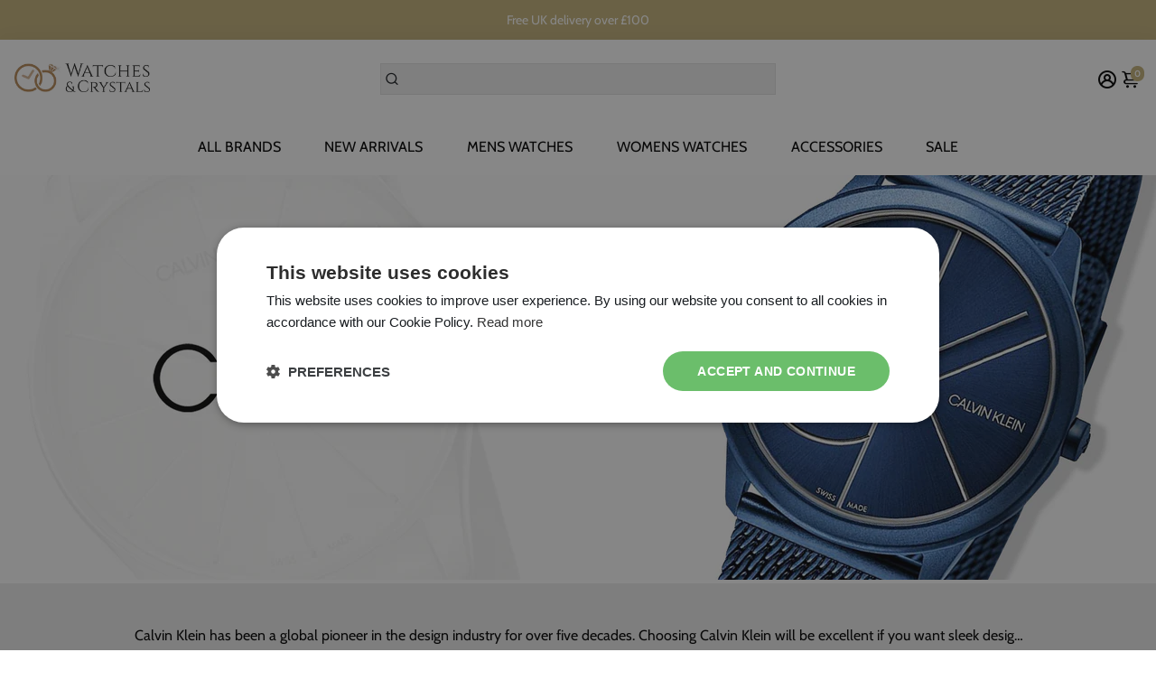

--- FILE ---
content_type: text/html; charset=utf-8
request_url: https://www.watchesandcrystals.com/collections/calvin-klein
body_size: 61291
content:
<!doctype html>
<html>
  <head>
    
    <!-- Google Tag Manager -->
    <script>
      (function (w, d, s, l, i) {
        w[l] = w[l] || [];
        w[l].push({ 'gtm.start': new Date().getTime(), event: 'gtm.js' });
        var f = d.getElementsByTagName(s)[0],
          j = d.createElement(s),
          dl = l != 'dataLayer' ? '&l=' + l : '';
        j.async = true;
        j.src = 'https://www.googletagmanager.com/gtm.js?id=' + i + dl;
        f.parentNode.insertBefore(j, f);
      })(window, document, 'script', 'dataLayer', 'GTM-W7NCQWR');
    </script>
    <!-- End Google Tag Manager -->

    <meta name="ahrefs-site-verification" content="6befad295fce0f1efd7aa78dd4f48f4d1bba6ea5b4fcd5dcdd43d504b4c97787">
    <meta property="og:site_name" content="Watches &amp; Crystals">
<meta property="og:url" content="https://www.watchesandcrystals.com/collections/calvin-klein">
<meta property="og:title" content="Calvin Klein">
<meta property="og:type" content="product.group">
<meta property="og:description" content="Explore the Calvin Klein Watches collection at Watches &amp; Crystals. Discover modern Swiss designs that combine timeless elegance, innovation, and functionality."><meta property="og:image" content="http://www.watchesandcrystals.com/cdn/shop/collections/calvin-klein-174067_1200x1200.png?v=1671628519">
<meta property="og:image:secure_url" content="https://www.watchesandcrystals.com/cdn/shop/collections/calvin-klein-174067_1200x1200.png?v=1671628519">
<meta name="twitter:card" content="summary_large_image">
<meta name="twitter:title" content="Calvin Klein">
<meta name="twitter:description" content="Explore the Calvin Klein Watches collection at Watches &amp; Crystals. Discover modern Swiss designs that combine timeless elegance, innovation, and functionality.">

    <meta name="google-site-verification" content="EuxEU3HkP5i_kqbSzDhdKJL_8qPJizC7sPwg5XfdBLE">

    

    <title>
      Calvin Klein Watches Collection | Modern Swiss Design
      
      
      
        &ndash; Watches &amp; Crystals
    </title>
    
      <meta name="description" content="Explore the Calvin Klein Watches collection at Watches &amp; Crystals. Discover modern Swiss designs that combine timeless elegance, innovation, and functionality.">
    
    <link rel="canonical" href="https://www.watchesandcrystals.com/collections/calvin-klein">
    <link href="https://static.boostertheme.co" rel="preconnect" crossorigin>
    <link rel="dns-prefetch" href="//static.boostertheme.co">
    <link href="https://theme.boostertheme.com" rel="preconnect" crossorigin>
    <link rel="dns-prefetch" href="//theme.boostertheme.com">
    <meta charset="utf-8">
    <meta http-equiv="X-UA-Compatible" content="IE=edge,chrome=1">
    <meta name="viewport" content="width=device-width,initial-scale=1,shrink-to-fit=no">

    


    <link rel="apple-touch-icon" sizes="180x180" href="//www.watchesandcrystals.com/cdn/shop/files/favicon_fed76648-76f7-457c-ab86-97cf76df901a_180x180_crop_center.png?v=1613180584">
    <link rel="icon" type="image/png" sizes="32x32" href="//www.watchesandcrystals.com/cdn/shop/files/favicon_fed76648-76f7-457c-ab86-97cf76df901a_32x32_crop_center.png?v=1613180584">
    <link rel="icon" type="image/png" sizes="16x16" href="//www.watchesandcrystals.com/cdn/shop/files/favicon_fed76648-76f7-457c-ab86-97cf76df901a_16x16_crop_center.png?v=1613180584">
    <link rel="manifest" href="//www.watchesandcrystals.com/cdn/shop/t/58/assets/site.webmanifest?v=124583107326693960901740069618">
    <meta name="msapplication-TileColor" content="">
    <meta name="theme-color" content=">


    <script>window.performance && window.performance.mark && window.performance.mark('shopify.content_for_header.start');</script><meta name="google-site-verification" content="DZtjaYAtGydJJeQfZS3y2xLTcB6Wx2k2ihp8pkX2UPg">
<meta name="google-site-verification" content="9k-RGRvEdYjDeTPhdAZy26kkl16ug9XJqqlL90F6hWg">
<meta name="google-site-verification" content="UGCAoVZ92A4QHrY1Ue4OzkDVKmy_HLWGhmm30WLSXI0">
<meta name="facebook-domain-verification" content="63bqa8xomlg820iyead4gwwqggn2mn">
<meta id="shopify-digital-wallet" name="shopify-digital-wallet" content="/6351650905/digital_wallets/dialog">
<meta name="shopify-checkout-api-token" content="2289250ee78d0d0f691252f973ccd856">
<meta id="in-context-paypal-metadata" data-shop-id="6351650905" data-venmo-supported="false" data-environment="production" data-locale="en_US" data-paypal-v4="true" data-currency="GBP">
<link rel="alternate" type="application/atom+xml" title="Feed" href="/collections/calvin-klein.atom" />
<link rel="alternate" type="application/json+oembed" href="https://www.watchesandcrystals.com/collections/calvin-klein.oembed">
<script async="async" src="/checkouts/internal/preloads.js?locale=en-GB"></script>
<link rel="preconnect" href="https://shop.app" crossorigin="anonymous">
<script async="async" src="https://shop.app/checkouts/internal/preloads.js?locale=en-GB&shop_id=6351650905" crossorigin="anonymous"></script>
<script id="apple-pay-shop-capabilities" type="application/json">{"shopId":6351650905,"countryCode":"GB","currencyCode":"GBP","merchantCapabilities":["supports3DS"],"merchantId":"gid:\/\/shopify\/Shop\/6351650905","merchantName":"Watches \u0026 Crystals","requiredBillingContactFields":["postalAddress","email","phone"],"requiredShippingContactFields":["postalAddress","email","phone"],"shippingType":"shipping","supportedNetworks":["visa","maestro","masterCard","amex","discover","elo"],"total":{"type":"pending","label":"Watches \u0026 Crystals","amount":"1.00"},"shopifyPaymentsEnabled":true,"supportsSubscriptions":true}</script>
<script id="shopify-features" type="application/json">{"accessToken":"2289250ee78d0d0f691252f973ccd856","betas":["rich-media-storefront-analytics"],"domain":"www.watchesandcrystals.com","predictiveSearch":true,"shopId":6351650905,"locale":"en"}</script>
<script>var Shopify = Shopify || {};
Shopify.shop = "watchesandcrystals.myshopify.com";
Shopify.locale = "en";
Shopify.currency = {"active":"GBP","rate":"1.0"};
Shopify.country = "GB";
Shopify.theme = {"name":"Watches-Crystals\/main","id":142488076510,"schema_name":"Booster-7.0.0","schema_version":"7.0.0","theme_store_id":null,"role":"main"};
Shopify.theme.handle = "null";
Shopify.theme.style = {"id":null,"handle":null};
Shopify.cdnHost = "www.watchesandcrystals.com/cdn";
Shopify.routes = Shopify.routes || {};
Shopify.routes.root = "/";</script>
<script type="module">!function(o){(o.Shopify=o.Shopify||{}).modules=!0}(window);</script>
<script>!function(o){function n(){var o=[];function n(){o.push(Array.prototype.slice.apply(arguments))}return n.q=o,n}var t=o.Shopify=o.Shopify||{};t.loadFeatures=n(),t.autoloadFeatures=n()}(window);</script>
<script>
  window.ShopifyPay = window.ShopifyPay || {};
  window.ShopifyPay.apiHost = "shop.app\/pay";
  window.ShopifyPay.redirectState = null;
</script>
<script id="shop-js-analytics" type="application/json">{"pageType":"collection"}</script>
<script defer="defer" async type="module" src="//www.watchesandcrystals.com/cdn/shopifycloud/shop-js/modules/v2/client.init-shop-cart-sync_C5BV16lS.en.esm.js"></script>
<script defer="defer" async type="module" src="//www.watchesandcrystals.com/cdn/shopifycloud/shop-js/modules/v2/chunk.common_CygWptCX.esm.js"></script>
<script type="module">
  await import("//www.watchesandcrystals.com/cdn/shopifycloud/shop-js/modules/v2/client.init-shop-cart-sync_C5BV16lS.en.esm.js");
await import("//www.watchesandcrystals.com/cdn/shopifycloud/shop-js/modules/v2/chunk.common_CygWptCX.esm.js");

  window.Shopify.SignInWithShop?.initShopCartSync?.({"fedCMEnabled":true,"windoidEnabled":true});

</script>
<script>
  window.Shopify = window.Shopify || {};
  if (!window.Shopify.featureAssets) window.Shopify.featureAssets = {};
  window.Shopify.featureAssets['shop-js'] = {"shop-cart-sync":["modules/v2/client.shop-cart-sync_ZFArdW7E.en.esm.js","modules/v2/chunk.common_CygWptCX.esm.js"],"init-fed-cm":["modules/v2/client.init-fed-cm_CmiC4vf6.en.esm.js","modules/v2/chunk.common_CygWptCX.esm.js"],"shop-button":["modules/v2/client.shop-button_tlx5R9nI.en.esm.js","modules/v2/chunk.common_CygWptCX.esm.js"],"shop-cash-offers":["modules/v2/client.shop-cash-offers_DOA2yAJr.en.esm.js","modules/v2/chunk.common_CygWptCX.esm.js","modules/v2/chunk.modal_D71HUcav.esm.js"],"init-windoid":["modules/v2/client.init-windoid_sURxWdc1.en.esm.js","modules/v2/chunk.common_CygWptCX.esm.js"],"shop-toast-manager":["modules/v2/client.shop-toast-manager_ClPi3nE9.en.esm.js","modules/v2/chunk.common_CygWptCX.esm.js"],"init-shop-email-lookup-coordinator":["modules/v2/client.init-shop-email-lookup-coordinator_B8hsDcYM.en.esm.js","modules/v2/chunk.common_CygWptCX.esm.js"],"init-shop-cart-sync":["modules/v2/client.init-shop-cart-sync_C5BV16lS.en.esm.js","modules/v2/chunk.common_CygWptCX.esm.js"],"avatar":["modules/v2/client.avatar_BTnouDA3.en.esm.js"],"pay-button":["modules/v2/client.pay-button_FdsNuTd3.en.esm.js","modules/v2/chunk.common_CygWptCX.esm.js"],"init-customer-accounts":["modules/v2/client.init-customer-accounts_DxDtT_ad.en.esm.js","modules/v2/client.shop-login-button_C5VAVYt1.en.esm.js","modules/v2/chunk.common_CygWptCX.esm.js","modules/v2/chunk.modal_D71HUcav.esm.js"],"init-shop-for-new-customer-accounts":["modules/v2/client.init-shop-for-new-customer-accounts_ChsxoAhi.en.esm.js","modules/v2/client.shop-login-button_C5VAVYt1.en.esm.js","modules/v2/chunk.common_CygWptCX.esm.js","modules/v2/chunk.modal_D71HUcav.esm.js"],"shop-login-button":["modules/v2/client.shop-login-button_C5VAVYt1.en.esm.js","modules/v2/chunk.common_CygWptCX.esm.js","modules/v2/chunk.modal_D71HUcav.esm.js"],"init-customer-accounts-sign-up":["modules/v2/client.init-customer-accounts-sign-up_CPSyQ0Tj.en.esm.js","modules/v2/client.shop-login-button_C5VAVYt1.en.esm.js","modules/v2/chunk.common_CygWptCX.esm.js","modules/v2/chunk.modal_D71HUcav.esm.js"],"shop-follow-button":["modules/v2/client.shop-follow-button_Cva4Ekp9.en.esm.js","modules/v2/chunk.common_CygWptCX.esm.js","modules/v2/chunk.modal_D71HUcav.esm.js"],"checkout-modal":["modules/v2/client.checkout-modal_BPM8l0SH.en.esm.js","modules/v2/chunk.common_CygWptCX.esm.js","modules/v2/chunk.modal_D71HUcav.esm.js"],"lead-capture":["modules/v2/client.lead-capture_Bi8yE_yS.en.esm.js","modules/v2/chunk.common_CygWptCX.esm.js","modules/v2/chunk.modal_D71HUcav.esm.js"],"shop-login":["modules/v2/client.shop-login_D6lNrXab.en.esm.js","modules/v2/chunk.common_CygWptCX.esm.js","modules/v2/chunk.modal_D71HUcav.esm.js"],"payment-terms":["modules/v2/client.payment-terms_CZxnsJam.en.esm.js","modules/v2/chunk.common_CygWptCX.esm.js","modules/v2/chunk.modal_D71HUcav.esm.js"]};
</script>
<script>(function() {
  var isLoaded = false;
  function asyncLoad() {
    if (isLoaded) return;
    isLoaded = true;
    var urls = ["https:\/\/ecommplugins-scripts.trustpilot.com\/v2.1\/js\/header.min.js?settings=eyJrZXkiOiJJNGw2aHBpNlM1MTQwNkhKIiwicyI6InNrdSJ9\u0026v=2.5\u0026shop=watchesandcrystals.myshopify.com","https:\/\/ecommplugins-trustboxsettings.trustpilot.com\/watchesandcrystals.myshopify.com.js?settings=1718183290609\u0026shop=watchesandcrystals.myshopify.com","https:\/\/widget.trustpilot.com\/bootstrap\/v5\/tp.widget.sync.bootstrap.min.js?shop=watchesandcrystals.myshopify.com","https:\/\/widget.trustpilot.com\/bootstrap\/v5\/tp.widget.sync.bootstrap.min.js?shop=watchesandcrystals.myshopify.com","https:\/\/widget.trustpilot.com\/bootstrap\/v5\/tp.widget.sync.bootstrap.min.js?shop=watchesandcrystals.myshopify.com","\/\/eu.fw-cdn.com\/12476571\/529263.js?shop=watchesandcrystals.myshopify.com","https:\/\/d1ggrngj0uwslm.cloudfront.net\/fm_adhoc_scripts\/added_product_cart.js?shop=watchesandcrystals.myshopify.com","https:\/\/d1ggrngj0uwslm.cloudfront.net\/fm_adhoc_scripts\/viewed_product.js?shop=watchesandcrystals.myshopify.com","https:\/\/platform-api.sharethis.com\/js\/sharethis.js?shop=watchesandcrystals.myshopify.com#property=654524de4ba88b0012e52b8f\u0026product=-buttons\u0026source=-buttons-shopify\u0026ver=1699030245","https:\/\/s3.eu-west-1.amazonaws.com\/production-klarna-il-shopify-osm\/85d63d6d13c88bd1cfaeb53c0bb76277e79a0a74\/watchesandcrystals.myshopify.com-1740072318091.js?shop=watchesandcrystals.myshopify.com"];
    for (var i = 0; i < urls.length; i++) {
      var s = document.createElement('script');
      s.type = 'text/javascript';
      s.async = true;
      s.src = urls[i];
      var x = document.getElementsByTagName('script')[0];
      x.parentNode.insertBefore(s, x);
    }
  };
  if(window.attachEvent) {
    window.attachEvent('onload', asyncLoad);
  } else {
    window.addEventListener('load', asyncLoad, false);
  }
})();</script>
<script id="__st">var __st={"a":6351650905,"offset":0,"reqid":"f8324986-6e91-44bb-9160-8d79d7967c8b-1768831996","pageurl":"www.watchesandcrystals.com\/collections\/calvin-klein","u":"f63afa0a1ccf","p":"collection","rtyp":"collection","rid":224574767262};</script>
<script>window.ShopifyPaypalV4VisibilityTracking = true;</script>
<script id="captcha-bootstrap">!function(){'use strict';const t='contact',e='account',n='new_comment',o=[[t,t],['blogs',n],['comments',n],[t,'customer']],c=[[e,'customer_login'],[e,'guest_login'],[e,'recover_customer_password'],[e,'create_customer']],r=t=>t.map((([t,e])=>`form[action*='/${t}']:not([data-nocaptcha='true']) input[name='form_type'][value='${e}']`)).join(','),a=t=>()=>t?[...document.querySelectorAll(t)].map((t=>t.form)):[];function s(){const t=[...o],e=r(t);return a(e)}const i='password',u='form_key',d=['recaptcha-v3-token','g-recaptcha-response','h-captcha-response',i],f=()=>{try{return window.sessionStorage}catch{return}},m='__shopify_v',_=t=>t.elements[u];function p(t,e,n=!1){try{const o=window.sessionStorage,c=JSON.parse(o.getItem(e)),{data:r}=function(t){const{data:e,action:n}=t;return t[m]||n?{data:e,action:n}:{data:t,action:n}}(c);for(const[e,n]of Object.entries(r))t.elements[e]&&(t.elements[e].value=n);n&&o.removeItem(e)}catch(o){console.error('form repopulation failed',{error:o})}}const l='form_type',E='cptcha';function T(t){t.dataset[E]=!0}const w=window,h=w.document,L='Shopify',v='ce_forms',y='captcha';let A=!1;((t,e)=>{const n=(g='f06e6c50-85a8-45c8-87d0-21a2b65856fe',I='https://cdn.shopify.com/shopifycloud/storefront-forms-hcaptcha/ce_storefront_forms_captcha_hcaptcha.v1.5.2.iife.js',D={infoText:'Protected by hCaptcha',privacyText:'Privacy',termsText:'Terms'},(t,e,n)=>{const o=w[L][v],c=o.bindForm;if(c)return c(t,g,e,D).then(n);var r;o.q.push([[t,g,e,D],n]),r=I,A||(h.body.append(Object.assign(h.createElement('script'),{id:'captcha-provider',async:!0,src:r})),A=!0)});var g,I,D;w[L]=w[L]||{},w[L][v]=w[L][v]||{},w[L][v].q=[],w[L][y]=w[L][y]||{},w[L][y].protect=function(t,e){n(t,void 0,e),T(t)},Object.freeze(w[L][y]),function(t,e,n,w,h,L){const[v,y,A,g]=function(t,e,n){const i=e?o:[],u=t?c:[],d=[...i,...u],f=r(d),m=r(i),_=r(d.filter((([t,e])=>n.includes(e))));return[a(f),a(m),a(_),s()]}(w,h,L),I=t=>{const e=t.target;return e instanceof HTMLFormElement?e:e&&e.form},D=t=>v().includes(t);t.addEventListener('submit',(t=>{const e=I(t);if(!e)return;const n=D(e)&&!e.dataset.hcaptchaBound&&!e.dataset.recaptchaBound,o=_(e),c=g().includes(e)&&(!o||!o.value);(n||c)&&t.preventDefault(),c&&!n&&(function(t){try{if(!f())return;!function(t){const e=f();if(!e)return;const n=_(t);if(!n)return;const o=n.value;o&&e.removeItem(o)}(t);const e=Array.from(Array(32),(()=>Math.random().toString(36)[2])).join('');!function(t,e){_(t)||t.append(Object.assign(document.createElement('input'),{type:'hidden',name:u})),t.elements[u].value=e}(t,e),function(t,e){const n=f();if(!n)return;const o=[...t.querySelectorAll(`input[type='${i}']`)].map((({name:t})=>t)),c=[...d,...o],r={};for(const[a,s]of new FormData(t).entries())c.includes(a)||(r[a]=s);n.setItem(e,JSON.stringify({[m]:1,action:t.action,data:r}))}(t,e)}catch(e){console.error('failed to persist form',e)}}(e),e.submit())}));const S=(t,e)=>{t&&!t.dataset[E]&&(n(t,e.some((e=>e===t))),T(t))};for(const o of['focusin','change'])t.addEventListener(o,(t=>{const e=I(t);D(e)&&S(e,y())}));const B=e.get('form_key'),M=e.get(l),P=B&&M;t.addEventListener('DOMContentLoaded',(()=>{const t=y();if(P)for(const e of t)e.elements[l].value===M&&p(e,B);[...new Set([...A(),...v().filter((t=>'true'===t.dataset.shopifyCaptcha))])].forEach((e=>S(e,t)))}))}(h,new URLSearchParams(w.location.search),n,t,e,['guest_login'])})(!0,!0)}();</script>
<script integrity="sha256-4kQ18oKyAcykRKYeNunJcIwy7WH5gtpwJnB7kiuLZ1E=" data-source-attribution="shopify.loadfeatures" defer="defer" src="//www.watchesandcrystals.com/cdn/shopifycloud/storefront/assets/storefront/load_feature-a0a9edcb.js" crossorigin="anonymous"></script>
<script crossorigin="anonymous" defer="defer" src="//www.watchesandcrystals.com/cdn/shopifycloud/storefront/assets/shopify_pay/storefront-65b4c6d7.js?v=20250812"></script>
<script data-source-attribution="shopify.dynamic_checkout.dynamic.init">var Shopify=Shopify||{};Shopify.PaymentButton=Shopify.PaymentButton||{isStorefrontPortableWallets:!0,init:function(){window.Shopify.PaymentButton.init=function(){};var t=document.createElement("script");t.src="https://www.watchesandcrystals.com/cdn/shopifycloud/portable-wallets/latest/portable-wallets.en.js",t.type="module",document.head.appendChild(t)}};
</script>
<script data-source-attribution="shopify.dynamic_checkout.buyer_consent">
  function portableWalletsHideBuyerConsent(e){var t=document.getElementById("shopify-buyer-consent"),n=document.getElementById("shopify-subscription-policy-button");t&&n&&(t.classList.add("hidden"),t.setAttribute("aria-hidden","true"),n.removeEventListener("click",e))}function portableWalletsShowBuyerConsent(e){var t=document.getElementById("shopify-buyer-consent"),n=document.getElementById("shopify-subscription-policy-button");t&&n&&(t.classList.remove("hidden"),t.removeAttribute("aria-hidden"),n.addEventListener("click",e))}window.Shopify?.PaymentButton&&(window.Shopify.PaymentButton.hideBuyerConsent=portableWalletsHideBuyerConsent,window.Shopify.PaymentButton.showBuyerConsent=portableWalletsShowBuyerConsent);
</script>
<script data-source-attribution="shopify.dynamic_checkout.cart.bootstrap">document.addEventListener("DOMContentLoaded",(function(){function t(){return document.querySelector("shopify-accelerated-checkout-cart, shopify-accelerated-checkout")}if(t())Shopify.PaymentButton.init();else{new MutationObserver((function(e,n){t()&&(Shopify.PaymentButton.init(),n.disconnect())})).observe(document.body,{childList:!0,subtree:!0})}}));
</script>
<link id="shopify-accelerated-checkout-styles" rel="stylesheet" media="screen" href="https://www.watchesandcrystals.com/cdn/shopifycloud/portable-wallets/latest/accelerated-checkout-backwards-compat.css" crossorigin="anonymous">
<style id="shopify-accelerated-checkout-cart">
        #shopify-buyer-consent {
  margin-top: 1em;
  display: inline-block;
  width: 100%;
}

#shopify-buyer-consent.hidden {
  display: none;
}

#shopify-subscription-policy-button {
  background: none;
  border: none;
  padding: 0;
  text-decoration: underline;
  font-size: inherit;
  cursor: pointer;
}

#shopify-subscription-policy-button::before {
  box-shadow: none;
}

      </style>

<script>window.performance && window.performance.mark && window.performance.mark('shopify.content_for_header.end');</script>

    <style>
              @font-face {
  font-family: Cabin;
  font-weight: 400;
  font-style: normal;
  src: url("//www.watchesandcrystals.com/cdn/fonts/cabin/cabin_n4.cefc6494a78f87584a6f312fea532919154f66fe.woff2") format("woff2"),
       url("//www.watchesandcrystals.com/cdn/fonts/cabin/cabin_n4.8c16611b00f59d27f4b27ce4328dfe514ce77517.woff") format("woff");
font-display: swap;}
      @font-face {
  font-family: Cabin;
  font-weight: 400;
  font-style: normal;
  src: url("//www.watchesandcrystals.com/cdn/fonts/cabin/cabin_n4.cefc6494a78f87584a6f312fea532919154f66fe.woff2") format("woff2"),
       url("//www.watchesandcrystals.com/cdn/fonts/cabin/cabin_n4.8c16611b00f59d27f4b27ce4328dfe514ce77517.woff") format("woff");
font-display: swap;}
     @font-face {
  font-family: Cabin;
  font-weight: 600;
  font-style: normal;
  src: url("//www.watchesandcrystals.com/cdn/fonts/cabin/cabin_n6.c6b1e64927bbec1c65aab7077888fb033480c4f7.woff2") format("woff2"),
       url("//www.watchesandcrystals.com/cdn/fonts/cabin/cabin_n6.6c2e65d54c893ad9f1390da3b810b8e6cf976a4f.woff") format("woff");
font-display: swap;}
     @font-face {
  font-family: Cabin;
  font-weight: 700;
  font-style: normal;
  src: url("//www.watchesandcrystals.com/cdn/fonts/cabin/cabin_n7.255204a342bfdbc9ae2017bd4e6a90f8dbb2f561.woff2") format("woff2"),
       url("//www.watchesandcrystals.com/cdn/fonts/cabin/cabin_n7.e2afa22a0d0f4b64da3569c990897429d40ff5c0.woff") format("woff");
font-display: swap;}
 :root{--baseFont: Cabin, sans-serif;--titleFont: Cabin, sans-serif;--smallFontSize: 14px;--baseFontSize: 16px;--mediumFontSize: 34px;--mediumSubtitleFontSize: 27.2px;--bigFontSize: 48px;--headingFontSize: 34px;--subHeadingFontSize: 18px;--bodyBackgroundColor: #ffffff;--textColor:  #191d21;--titleColor: #202626;--secondaryBodyBackgroundColor: #EFEFEF;--secondaryTextColor: #686363;--linkColor: #383838;--gLinkColor: #383838;--accentColor: #c5b37b;--accentColor005: rgba(197, 179, 123, 0.05);--accentColor01: rgba(197, 179, 123, 0.1);--accentColor025: rgba(197, 179, 123, 0.25);--accentColor05: rgba(197, 179, 123, 0.5);--accentColor075: rgba(197, 179, 123, 0.75);--accentTextColor: #ffffff;--secondaryAccentColor: #ffffff;--secondaryAccentTextColor: #000000;--disabledBackgroundColor: ;--disabledTextColor: ;--alertColor: #a4915b;--alertColor005: rgba(164, 145, 91, 0.05);--borderRadius: 21px;--borderRadiusSmall: 0px;--cardPadding: 5px;--maxwidth:1280px;;--inputFill: #EFEFEF;--inputContent: #000000}*{box-sizing:border-box;backface-visibility:hidden}html{-webkit-text-size-adjust:100%}body{margin:0}main{display:block}hr{box-sizing:content-box;height:0;overflow:visible}pre{font-family:monospace, monospace;font-size:1em}a{background-color:transparent}abbr[title]{border-bottom:none;text-decoration:underline;text-decoration:underline dotted}b,strong{font-weight:bolder}code,kbd,samp{font-family:monospace, monospace;font-size:1em}small{font-size:80%}sub,sup{font-size:75%;line-height:0;position:relative;vertical-align:baseline}sub{bottom:-0.25em}sup{top:-0.5em}img{border-style:none;max-width:100%;height:auto}button,input,optgroup,select,textarea{font-family:inherit;font-size:100%;line-height:1.15;margin:0;background:var(--inputFill);color:var(--inputContent);border:1px solid #e2e2e2;border-radius:var(--borderRadiusSmall)}button:hover,select:hover{cursor:pointer}button,input{overflow:visible}button,select{text-transform:none}button,[type="button"],[type="reset"],[type="submit"]{-webkit-appearance:button}button::-moz-focus-inner,[type="button"]::-moz-focus-inner,[type="reset"]::-moz-focus-inner,[type="submit"]::-moz-focus-inner{border-style:none;padding:0}button:-moz-focusring,[type="button"]:-moz-focusring,[type="reset"]:-moz-focusring,[type="submit"]:-moz-focusring{outline:1px dotted ButtonText}fieldset{padding:0.35em 0.75em 0.625em}legend{box-sizing:border-box;color:inherit;display:table;max-width:100%;padding:0;white-space:normal}progress{vertical-align:baseline}textarea{overflow:auto}[type="checkbox"],[type="radio"]{box-sizing:border-box;padding:0}[type="number"]::-webkit-inner-spin-button,[type="number"]::-webkit-outer-spin-button{height:auto}[type="search"]{-webkit-appearance:textfield;outline-offset:-2px}[type="search"]::-webkit-search-decoration{-webkit-appearance:none}::-webkit-file-upload-button{-webkit-appearance:button;font:inherit}details{display:block}summary{display:list-item}template{display:none}[hidden]{display:none}:focus{outline:0}select:focus,input:focus{border:1px solid darken(#e2e2e2, 20%)}[class^="col"] p{width:100%}.container-fluid,.container{margin-right:auto;margin-left:auto}.row-container{margin:auto auto}.row{position:relative;display:-webkit-box;display:-ms-flexbox;display:flex;-webkit-box-flex:0;-ms-flex:0 1 auto;flex:0 1 auto;-webkit-box-orient:horizontal;-webkit-box-direction:normal;-ms-flex-direction:row;flex-direction:row;-ms-flex-wrap:wrap;flex-wrap:wrap;width:100%}.row.reverse{-webkit-box-orient:horizontal;-webkit-box-direction:reverse;-ms-flex-direction:row-reverse;flex-direction:row-reverse}.col.reverse{-webkit-box-orient:vertical;-webkit-box-direction:reverse;-ms-flex-direction:column-reverse;flex-direction:column-reverse}.hide{display:none !important}.col-min,.col,.col-1,.col-2,.col-3,.col-4,.col-5,.col-6,.col-7,.col-8,.col-9,.col-10,.col-11,.col-12,.col-offset-0,.col-offset-1,.col-offset-2,.col-offset-3,.col-offset-4,.col-offset-5,.col-offset-6,.col-offset-7,.col-offset-8,.col-offset-9,.col-offset-10,.col-offset-11,.col-offset-12{display:flex;-webkit-box-flex:0;-ms-flex:0 0 auto;flex:0 0 auto;padding-right:12px;padding-left:12px}.col-min{max-width:100%}.col{-webkit-box-flex:1;-ms-flex-positive:1;flex-grow:1;-ms-flex-preferred-size:0;flex-basis:0;max-width:100%}.col-1{-ms-flex-preferred-size:8.33333333%;flex-basis:8.33333333%;max-width:8.33333333%}.col-2{-ms-flex-preferred-size:16.66666667%;flex-basis:16.66666667%;max-width:16.66666667%}.col-3{-ms-flex-preferred-size:25%;flex-basis:25%;max-width:25%}.col-4{-ms-flex-preferred-size:33.33333333%;flex-basis:33.33333333%;max-width:33.33333333%}.col-5{-ms-flex-preferred-size:41.66666667%;flex-basis:41.66666667%;max-width:41.66666667%}.col-6{-ms-flex-preferred-size:50%;flex-basis:50%;max-width:50%}.col-7{-ms-flex-preferred-size:58.33333333%;flex-basis:58.33333333%;max-width:58.33333333%}.col-8{-ms-flex-preferred-size:66.66666667%;flex-basis:66.66666667%;max-width:66.66666667%}.col-9{-ms-flex-preferred-size:75%;flex-basis:75%;max-width:75%}.col-10{-ms-flex-preferred-size:83.33333333%;flex-basis:83.33333333%;max-width:83.33333333%}.col-11{-ms-flex-preferred-size:91.66666667%;flex-basis:91.66666667%;max-width:91.66666667%}.col-12{-ms-flex-preferred-size:100%;flex-basis:100%;max-width:100%}.col-offset-0{margin-left:0}.col-offset-1{margin-left:8.33333333%}.col-offset-2{margin-left:16.66666667%}.col-offset-3{margin-left:25%}.col-offset-4{margin-left:33.33333333%}.col-offset-5{margin-left:41.66666667%}.col-offset-6{margin-left:50%}.col-offset-7{margin-left:58.33333333%}.col-offset-8{margin-left:66.66666667%}.col-offset-9{margin-left:75%}.col-offset-10{margin-left:83.33333333%}.col-offset-11{margin-left:91.66666667%}.start{-webkit-box-pack:start;-ms-flex-pack:start;justify-content:flex-start;justify-items:flex-start;text-align:left;text-align:start}.center{-webkit-box-pack:center;-ms-flex-pack:center;justify-content:center;justify-items:center;text-align:center}.end{-webkit-box-pack:end;-ms-flex-pack:end;justify-content:flex-end;justify-items:flex-end;text-align:right;text-align:end}.top{-webkit-box-align:start;-ms-flex-align:start;align-items:flex-start;align-content:flex-start}.middle{-webkit-box-align:center;-ms-flex-align:center;align-items:center;align-content:center}.bottom{-webkit-box-align:end;-ms-flex-align:end;align-items:flex-end;align-content:flex-end}.around{-ms-flex-pack:distribute;justify-content:space-around}.between{-webkit-box-pack:justify;-ms-flex-pack:justify;justify-content:space-between}.first{-webkit-box-ordinal-group:0;-ms-flex-order:-1;order:-1}.last{-webkit-box-ordinal-group:2;-ms-flex-order:1;order:1}@media only screen and (min-width: 600px){.col-sm-min,.col-sm,.col-sm-1,.col-sm-2,.col-sm-3,.col-sm-4,.col-sm-5,.col-sm-6,.col-sm-7,.col-sm-8,.col-sm-9,.col-sm-10,.col-sm-11,.col-sm-12,.col-sm-offset-0,.col-sm-offset-1,.col-sm-offset-2,.col-sm-offset-3,.col-sm-offset-4,.col-sm-offset-5,.col-sm-offset-6,.col-sm-offset-7,.col-sm-offset-8,.col-sm-offset-9,.col-sm-offset-10,.col-sm-offset-11,.col-sm-offset-12{display:flex;-webkit-box-flex:0;-ms-flex:0 0 auto;flex:0 0 auto;padding-right:12px;padding-left:12px}.col-sm{-webkit-box-flex:1;-ms-flex-positive:1;flex-grow:1;-ms-flex-preferred-size:0;flex-basis:0;max-width:100%}.col-sm-1{-ms-flex-preferred-size:8.33333333%;flex-basis:8.33333333%;max-width:8.33333333%}.col-sm-2{-ms-flex-preferred-size:16.66666667%;flex-basis:16.66666667%;max-width:16.66666667%}.col-sm-3{-ms-flex-preferred-size:25%;flex-basis:25%;max-width:25%}.col-sm-4{-ms-flex-preferred-size:33.33333333%;flex-basis:33.33333333%;max-width:33.33333333%}.col-sm-5{-ms-flex-preferred-size:41.66666667%;flex-basis:41.66666667%;max-width:41.66666667%}.col-sm-6{-ms-flex-preferred-size:50%;flex-basis:50%;max-width:50%}.col-sm-7{-ms-flex-preferred-size:58.33333333%;flex-basis:58.33333333%;max-width:58.33333333%}.col-sm-8{-ms-flex-preferred-size:66.66666667%;flex-basis:66.66666667%;max-width:66.66666667%}.col-sm-9{-ms-flex-preferred-size:75%;flex-basis:75%;max-width:75%}.col-sm-10{-ms-flex-preferred-size:83.33333333%;flex-basis:83.33333333%;max-width:83.33333333%}.col-sm-11{-ms-flex-preferred-size:91.66666667%;flex-basis:91.66666667%;max-width:91.66666667%}.col-sm-12{-ms-flex-preferred-size:100%;flex-basis:100%;max-width:100%}.col-sm-offset-0{margin-left:0}.col-sm-offset-1{margin-left:8.33333333%}.col-sm-offset-2{margin-left:16.66666667%}.col-sm-offset-3{margin-left:25%}.col-sm-offset-4{margin-left:33.33333333%}.col-sm-offset-5{margin-left:41.66666667%}.col-sm-offset-6{margin-left:50%}.col-sm-offset-7{margin-left:58.33333333%}.col-sm-offset-8{margin-left:66.66666667%}.col-sm-offset-9{margin-left:75%}.col-sm-offset-10{margin-left:83.33333333%}.col-sm-offset-11{margin-left:91.66666667%}.start-sm{-webkit-box-pack:start;-ms-flex-pack:start;justify-content:flex-start;text-align:left;text-align:start}.center-sm{-webkit-box-pack:center;-ms-flex-pack:center;justify-content:center;text-align:center}.end-sm{-webkit-box-pack:end;-ms-flex-pack:end;justify-content:flex-end;text-align:right;text-align:end}.top-sm{-webkit-box-align:start;-ms-flex-align:start;align-items:flex-start}.middle-sm{-webkit-box-align:center;-ms-flex-align:center;align-items:center}.bottom-sm{-webkit-box-align:end;-ms-flex-align:end;align-items:flex-end}.around-sm{-ms-flex-pack:distribute;justify-content:space-around}.between-sm{-webkit-box-pack:justify;-ms-flex-pack:justify;justify-content:space-between}.first-sm{-webkit-box-ordinal-group:0;-ms-flex-order:-1;order:-1}.last-sm{-webkit-box-ordinal-group:2;-ms-flex-order:1;order:1}}@media only screen and (min-width: 768px){.col-md-min,.col-md,.col-md-1,.col-md-2,.col-md-3,.col-md-4,.col-md-5,.col-md-6,.col-md-7,.col-md-8,.col-md-9,.col-md-10,.col-md-11,.col-md-12,.col-md-1-5,.col-md-offset-0,.col-md-offset-1,.col-md-offset-2,.col-md-offset-3,.col-md-offset-4,.col-md-offset-5,.col-md-offset-6,.col-md-offset-7,.col-md-offset-8,.col-md-offset-9,.col-md-offset-10,.col-md-offset-11,.col-md-offset-12{display:flex;-webkit-box-flex:0;-ms-flex:0 0 auto;flex:0 0 auto;padding-right:12px;padding-left:12px}.col-md{-webkit-box-flex:1;-ms-flex-positive:1;flex-grow:1;-ms-flex-preferred-size:0;flex-basis:0;max-width:100%}.col-md-1-5{-ms-flex-preferred-size:20%;flex-basis:20%;max-width:20%}.col-md-1{-ms-flex-preferred-size:8.33333333%;flex-basis:8.33333333%;max-width:8.33333333%}.col-md-2{-ms-flex-preferred-size:16.66666667%;flex-basis:16.66666667%;max-width:16.66666667%}.col-md-3{-ms-flex-preferred-size:25%;flex-basis:25%;max-width:25%}.col-md-4{-ms-flex-preferred-size:33.33333333%;flex-basis:33.33333333%;max-width:33.33333333%}.col-md-5{-ms-flex-preferred-size:41.66666667%;flex-basis:41.66666667%;max-width:41.66666667%}.col-md-6{-ms-flex-preferred-size:50%;flex-basis:50%;max-width:50%}.col-md-7{-ms-flex-preferred-size:58.33333333%;flex-basis:58.33333333%;max-width:58.33333333%}.col-md-8{-ms-flex-preferred-size:66.66666667%;flex-basis:66.66666667%;max-width:66.66666667%}.col-md-9{-ms-flex-preferred-size:75%;flex-basis:75%;max-width:75%}.col-md-10{-ms-flex-preferred-size:83.33333333%;flex-basis:83.33333333%;max-width:83.33333333%}.col-md-11{-ms-flex-preferred-size:91.66666667%;flex-basis:91.66666667%;max-width:91.66666667%}.col-md-12{-ms-flex-preferred-size:100%;flex-basis:100%;max-width:100%}.col-md-offset-0{margin-left:0}.col-md-offset-1{margin-left:8.33333333%}.col-md-offset-2{margin-left:16.66666667%}.col-md-offset-3{margin-left:25%}.col-md-offset-4{margin-left:33.33333333%}.col-md-offset-5{margin-left:41.66666667%}.col-md-offset-6{margin-left:50%}.col-md-offset-7{margin-left:58.33333333%}.col-md-offset-8{margin-left:66.66666667%}.col-md-offset-9{margin-left:75%}.col-md-offset-10{margin-left:83.33333333%}.col-md-offset-11{margin-left:91.66666667%}.start-md{-webkit-box-pack:start;-ms-flex-pack:start;justify-content:flex-start;text-align:left;text-align:start}.center-md{-webkit-box-pack:center;-ms-flex-pack:center;justify-content:center;text-align:center}.end-md{-webkit-box-pack:end;-ms-flex-pack:end;justify-content:flex-end;text-align:right;text-align:end}.top-md{-webkit-box-align:start;-ms-flex-align:start;align-items:flex-start}.middle-md{-webkit-box-align:center;-ms-flex-align:center;align-items:center}.bottom-md{-webkit-box-align:end;-ms-flex-align:end;align-items:flex-end}.around-md{-ms-flex-pack:distribute;justify-content:space-around}.between-md{-webkit-box-pack:justify;-ms-flex-pack:justify;justify-content:space-between}.first-md{-webkit-box-ordinal-group:0;-ms-flex-order:-1;order:-1}.last-md{-webkit-box-ordinal-group:2;-ms-flex-order:1;order:1}}@media only screen and (min-width: 1024px){.col-lg-min,.col-lg,.col-lg-1,.col-lg-2,.col-lg-3,.col-lg-4,.col-lg-5,.col-lg-1-5,.col-lg-6,.col-lg-7,.col-lg-8,.col-lg-9,.col-lg-10,.col-lg-11,.col-lg-12,.col-lg-offset-0,.col-lg-offset-1,.col-lg-offset-2,.col-lg-offset-3,.col-lg-offset-4,.col-lg-offset-5,.col-lg-offset-6,.col-lg-offset-7,.col-lg-offset-8,.col-lg-offset-9,.col-lg-offset-10,.col-lg-offset-11,.col-lg-offset-12{display:flex;-webkit-box-flex:0;-ms-flex:0 0 auto;flex:0 0 auto;padding-right:12px;padding-left:12px}.col-lg{-webkit-box-flex:1;-ms-flex-positive:1;flex-grow:1;-ms-flex-preferred-size:0;flex-basis:0;max-width:100%}.col-lg-1{-ms-flex-preferred-size:8.33333333%;flex-basis:8.33333333%;max-width:8.33333333%}.col-lg-2{-ms-flex-preferred-size:16.66666667%;flex-basis:16.66666667%;max-width:16.66666667%}.col-lg-1-5{-ms-flex-preferred-size:20%;flex-basis:20%;max-width:20%}.col-lg-3{-ms-flex-preferred-size:25%;flex-basis:25%;max-width:25%}.col-lg-4{-ms-flex-preferred-size:33.33333333%;flex-basis:33.33333333%;max-width:33.33333333%}.col-lg-5{-ms-flex-preferred-size:41.66666667%;flex-basis:41.66666667%;max-width:41.66666667%}.col-lg-6{-ms-flex-preferred-size:50%;flex-basis:50%;max-width:50%}.col-lg-7{-ms-flex-preferred-size:58.33333333%;flex-basis:58.33333333%;max-width:58.33333333%}.col-lg-8{-ms-flex-preferred-size:66.66666667%;flex-basis:66.66666667%;max-width:66.66666667%}.col-lg-9{-ms-flex-preferred-size:75%;flex-basis:75%;max-width:75%}.col-lg-10{-ms-flex-preferred-size:83.33333333%;flex-basis:83.33333333%;max-width:83.33333333%}.col-lg-11{-ms-flex-preferred-size:91.66666667%;flex-basis:91.66666667%;max-width:91.66666667%}.col-lg-12{-ms-flex-preferred-size:100%;flex-basis:100%;max-width:100%}.col-lg-offset-0{margin-left:0}.col-lg-offset-1{margin-left:8.33333333%}.col-lg-offset-2{margin-left:16.66666667%}.col-lg-offset-3{margin-left:25%}.col-lg-offset-4{margin-left:33.33333333%}.col-lg-offset-5{margin-left:41.66666667%}.col-lg-offset-6{margin-left:50%}.col-lg-offset-7{margin-left:58.33333333%}.col-lg-offset-8{margin-left:66.66666667%}.col-lg-offset-9{margin-left:75%}.col-lg-offset-10{margin-left:83.33333333%}.col-lg-offset-11{margin-left:91.66666667%}.start-lg{-webkit-box-pack:start;-ms-flex-pack:start;justify-content:flex-start;text-align:left;text-align:start}.center-lg{-webkit-box-pack:center;-ms-flex-pack:center;justify-content:center;text-align:center}.end-lg{-webkit-box-pack:end;-ms-flex-pack:end;justify-content:flex-end;text-align:right;text-align:end}.top-lg{-webkit-box-align:start;-ms-flex-align:start;align-items:flex-start}.middle-lg{-webkit-box-align:center;-ms-flex-align:center;align-items:center}.bottom-lg{-webkit-box-align:end;-ms-flex-align:end;align-items:flex-end}.around-lg{-ms-flex-pack:distribute;justify-content:space-around}.between-lg{-webkit-box-pack:justify;-ms-flex-pack:justify;justify-content:space-between}.first-lg{-webkit-box-ordinal-group:0;-ms-flex-order:-1;order:-1}.last-lg{-webkit-box-ordinal-group:2;-ms-flex-order:1;order:1}}.primaryCombo{background-color:var(--accentColor);color:var(--accentTextColor)}.primaryCombo--reversed{background-color:var(--accentTextColor);color:var(--accentColor)}.secondaryCombo{background-color:var(--secondaryAccentColor);color:var(--secondaryAccentTextColor)}.secondaryCombo--reversed{background-color:var(--secondaryAccentTextColor);color:var(--secondaryAccentColor)}.unflex{display:block}.flex{display:flex}::-moz-selection{color:var(--accentTextColor);background:var(--accentColor)}::selection{color:var(--accentTextColor);background:var(--accentColor)}table{border:1px inset transparent;border-collapse:collapse}td,th{padding:16px}tr{transition:background-color 0.15s}tr:nth-child(even){background-color:rgba(239, 239, 239, 0.85);color:var(--secondaryTextColor)}tr:hover{background-color:var(--secondaryBodyBackgroundColor)}.h-reset,.h-reset--all h1,.h-reset--all h2,.h-reset--all h3,.h-reset--all h4,.h-reset--all h5,.h-reset--all h6{margin:0;line-height:1em;font-weight:normal}.urgency__text span p{margin:0}h1,h2,h3{font-family:var(--titleFont)}h1,h2{font-weight:400;color:var(--titleColor)}p,span{color:var(--textColor)}.p-reset,.p-reset--all p{line-height:1.35em;margin:0}a{color:var(--linkColor)}a:not(.button):hover{color:var(--accentColor)}.inherit .s__block *:not(.button):not(.tag):not(.countdown),.footer.inherit *:not(.button),.subfooter.inherit *:not(.button),.info-bar *,.bcard--default .inherit *,.slide .inherit *,.banner.inherit *{color:inherit}.max-width,.layout__boxed,.layout__stretchBg>.layout__content{max-width:var(--maxwidth);margin-right:auto;margin-left:auto;width:100%;position:relative}.raw__content{padding-left:0.75rem;padding-right:0.75rem}.layout__boxed>.layout__content,.layout__stretchContent>.layout__content{margin-right:auto;margin-left:auto;width:100%;position:relative}html,body{height:100%}.container{min-height:100vh;display:flex;flex-direction:column}main{display:flex;flex-direction:column;flex:1 1 auto}.wrapper--bottom{margin-top:auto;padding-top:48px}body{font-family:var(--baseFont);font-weight:400;font-size:var(--baseFontSize);background:var(--bodyBackgroundColor);color:var(--textColor);}input{border-radius:var(--borderRadiusSmall)}.svg-icon{height:20px;width:20px;max-height:100%;fill:currentColor}.icon-link{height:100%;line-height:0;max-height:20px;margin:0px 4px !important}.icon-link .uil{font-size:25px;color:currentColor}.icon-link .uil.uil-facebook-f{font-size:22px}.icon-link .uil.uil-whatsapp{font-size:23px;line-height:20px}.icon-link .uil::before{line-height:20px;margin:0px !important;padding:0px}.overlay{position:absolute;width:100%;height:100%;top:0;left:0}.self__align--center{align-self:center}.self__align--top{align-self:flex-start}.self__align--bottom{align-self:flex-end}.self__justify--start{justify-self:flex-start}.self__justify--center{justify-self:center}.self__justify--end{justify-self:flex-end}.border-radius{border-radius:var(--borderRadius)}.border-radius--small{border-radius:var(--borderRadiusSmall)}.margin__vertical{margin-top:12px;margin-bottom:12px}.margin__horizontal{margin-left:12px;margin-right:12px}.margin--4{margin:4px}.margin__bottom--12{margin-bottom:12px}.margin__horizontal--4{margin-left:4px;margin-right:4px}.margin--8{margin:8px}.margin--16{margin:16px}.padding__horizontal{padding-left:12px;padding-right:12px}.padding__vertical{padding-top:12px;padding-bottom:12px}.bg__top{background-position:top}.bg__bottom{background-position:bottom}.bg__middle{background-position:center}.disable-select{-webkit-touch-callout:none;-webkit-user-select:none;-khtml-user-select:none;-moz-user-select:none;-ms-user-select:none;user-select:none}.fancy-scroll::-webkit-scrollbar{width:3px}.fancy-scroll::-webkit-scrollbar-track{background:#f1f1f1}.fancy-scroll::-webkit-scrollbar-thumb{background:#888}.fancy-scroll::-webkit-scrollbar-thumb:hover{background:#555}.hidden-scroll::-webkit-scrollbar{width:0px}.hidden-scroll::-webkit-scrollbar-track{background:transparent}.hidden-scroll::-webkit-scrollbar-thumb{background:transparent}.hidden-scroll::-webkit-scrollbar-thumb:hover{background:transparent}select{padding:0.5rem;border-radius:var(--borderRadiusSmall);font-size:var(--smallFontSize)}.booster__popup--holder{position:fixed;right:10px;top:10px;z-index:99;max-width:calc(100% - 20px)}.booster__popup{opacity:0;padding:10px;margin-top:10px;max-width:100%;display:block;text-decoration:none !important}.booster__popup--error{background:var(--alertColor);color:var(--accentTextColor) !important}.booster__popup--info,.booster__popup--success{background:var(--accentColor);color:var(--accentTextColor) !important}.booster__popup--warning{background:#ffe58e;color:black !important}.banner{margin-bottom:24px;padding:24px}.description--collapse{display:-webkit-box;-webkit-box-orient:vertical;overflow:hidden;-webkit-line-clamp:1;text-overflow:ellipsis}.description--collapse>*:not(style):not(script){display:inline-block;min-width:100%}.readMore__toggle{margin-top:12px;display:inline-block}.readMore__toggle:hover{cursor:pointer}.readMore__toggle::after{content:' more'}.pagination{margin:24px 0px}.pagination__page{margin:0px 4px !important;padding:6px 12px;text-decoration:none;transition:all 0.15s;border-radius:var(--borderRadiusSmall)}.pagination__page .uil::before{margin:0px !important}.pagination__page:hover{color:var(--accentColor);background:rgba(197, 179, 123, 0.1)}.pagination__page--current,.pagination__page--current:hover{color:var(--accentTextColor);background:var(--accentColor)}@media screen and (max-width: 767px){.pagination__page{padding:6px}}[data-bstr-slide-holder]{overflow:hidden;overflow-x:scroll;-ms-overflow-style:none;scrollbar-width:none;scroll-behavior:smooth;scroll-snap-type:x mandatory;display:flex;flex-wrap:nowrap}[data-bstr-slide-holder]::-webkit-scrollbar{display:none}[data-bstr-slider-orientation="vertical"]{overflow:hidden;overflow-y:scroll;scroll-snap-type:y mandatory;padding-left:0;scroll-padding-left:0;flex-direction:column}[data-bstr-slide]{scroll-snap-align:start}.nav__utils{justify-content:flex-end}.page__header .logo--transparent{display:none}.header__plist--item{display:flex;margin-bottom:0.5rem}.header__plist--item>a{flex-shrink:0}.header__plist--image{height:80px;width:80px;object-fit:cover;flex-shrink:0;margin-right:0.5rem}.header__plist--name{display:block;margin-bottom:0.35rem;white-space:normal}.header__utility>*:hover,.header__utility .uil:hover{cursor:pointer;color:var(--accent)}.header__utility>*:not(:first-child){margin-left:.15rem}.search__icon{color:inherit}#user__button:checked+.user__holder,#i18n__button:checked+.i18n__holder{height:auto;padding:24px;opacity:1}#user__button:checked+.user__holder{padding-bottom:16px}#user__button:checked ~ .overlay,#i18n__button:checked ~ .overlay{display:block;background:black;opacity:.2}.user__button label,.i18n__button label{position:relative;z-index:1}.user__holder,.i18n__holder{position:absolute;margin-top:12px;background:var(--bodyBackgroundColor);min-width:200px;right:0px;box-shadow:0px 0px 10px rgba(0,0,0,0.08);text-align:left;display:block;height:0;overflow:hidden;opacity:0;transition:opacity 0.25s;padding:0px;z-index:999;color:var(--textColor);font-size:initial}.user__button .overlay,.i18n__button .overlay{position:fixed;z-index:0;display:none}.user__link{display:block;text-decoration:none;margin-bottom:12px !important}.user__link .uil{font-size:1.1em;margin-right:6px}.i18n__title{display:block;margin-bottom:8px !important;text-transform:uppercase;font-size:13px;font-weight:600}.i18n__title:last-of-type{margin-top:16px !important}.i18n__title:first-of-type{margin-top:0px !important}.search__container{position:relative;display:inline-block;flex:1;text-align:right}.search__container--inline{height:auto}.search__container--abs{position:fixed;left:0;top:0;box-shadow:0px 0px 10px rgba(0,0,0,0.08);z-index:999;width:100%;opacity:0;transform:translateY(-100%);transition:all 0.25s}.search__container--abs .search__container--wrapper{padding:24px 32px;background:var(--bodyBackgroundColor)}.search__container--abs.focused{opacity:1;transform:translateY(0%)}.search__container--abs form input{font-size:25px;width:calc(100% - 35px);max-width:780px;padding:8px 16px;margin-top:8px;padding-left:0px;background:transparent;border:none}.search__container--abs .search__icon--submit{font-size:20px;padding:0px;margin:0px !important;background:transparent;border:none}.search__container--abs .search__overlay{background:black;position:fixed;z-index:-1;height:100vh;width:100vw;left:0;top:0;opacity:0.15}.search__container--abs.focused .search__overlay{display:block}.search__title{display:flex;width:100%}.search__title span{margin-left:auto !important}.search__container--abs.focused .search__results{display:flex;left:35px;transform:none}.search__results a{text-decoration:none}.search__icon:hover{cursor:pointer}.search__results{position:absolute;width:100%;left:50%;transform:translateX(-50%);padding:0px 8px;background:var(--bodyBackgroundColor);z-index:14;max-width:600px;display:none}.search__container--inline .search__results{padding:8px}.search__container--inline .search__results .card--default{display:flex;max-width:100%;width:100%;padding:8px;border-radius:var(--borderRadiusSmall);margin-bottom:8px}.search__container--inline .search__results .card--default:hover{color:var(--accentColor);background:rgba(197, 179, 123, 0.1)}.search__container--inline .search__results .card__img--container{max-width:80px;margin:0px !important;margin-right:12px !important}.search__container--inline .search__results .card--default .card__info{text-align:left;margin:0px !important}.search__result{display:flex;align-content:center;align-items:center;justify-content:left;min-height:50px;padding:8px 0px;margin:8px 0px;color:inherit;transition:background-color 0.15s}.search__result:hover{background-color:rgba(197, 179, 123, 0.1)}.search__result--details span{transition:color 0.15s}.search__result:hover .search__result--details span{color:var(--accentColor)}.search__result--details{margin-left:8px;text-align:left}.search__result--details .name{display:block;margin-bottom:8px !important}.search__container span:hover{cursor:pointer}.header form{height:100%}.search__result--image{height:80px;width:80px;background-position:center;background-size:cover;margin-left:8px !important}.search__overlay{z-index:13;position:fixed;height:100%;width:100%;background:#000;opacity:0;top:0px;left:0px;transition:opacity 0.15s;display:none}.search__container.focused .search__overlay{display:block;opacity:.1}.search__container.focused .search__results{display:block}.search__page--result{margin-bottom:12px !important}.searchpage__title{padding-top:76px;padding-bottom:76px;text-align:center}.searchpage__input{padding:4px 12px;margin-right:8px}.searchpage__input--title{margin-bottom:24px !important}.search__term{color:var(--accentColor)}.searchpage__subtitle{margin-bottom:16px !important;font-size:var(--mediumSubtitleFontSize)}@media only screen and (min-width: 768px){.search__container--sub{position:relative}.search__container--inline input{width:100%;padding-left:35px;height:35px;z-index:14;max-width:750px;display:block;position:relative}.search__container--inline .search__icon,.search__container--inline.focused .search__icon--submit{position:absolute;left:5px;height:20px;top:50%;margin-top:-10px !important;z-index:15}.search__container--inline .search__icon--submit{display:none}.search__container--inline.focused .search__icon{display:none}.search__container--inline.focused .search__icon--submit{display:block}.search__container--inline .search__icon--submit .svg-icon{height:20px;width:20px}}@media only screen and (max-width: 767px){.search__container--abs.focused .search__results{position:absolute;width:100vw;left:0px;display:block}.search__results--abs{padding:8px}.search__results--abs .card--default{display:flex;max-width:100%;width:100%;padding:8px;border-radius:var(--borderRadiusSmall);margin-bottom:8px}.search__results--abs .card--default:hover{color:var(--accentColor);background:rgba(197, 179, 123, 0.1)}.search__results--abs .card__img--container{max-width:80px;margin:0px !important;margin-right:12px !important}.search__results--abs .card--default .card__info{text-align:left;margin:0px}}@media only screen and (min-width: 768px){.search__container--abs.focused .search__results--abs{left:0px;width:100%;max-height:85vh;max-width:none;padding-bottom:24px}}.linklist__link{margin:0px 4px !important}.marquee-container{transition:transform 0.3s;height:100%;justify-content:inherit;backface-visibility:hidden;transform:translateZ(0);-webkit-font-smoothing:subpixel-antialiased}.marquee-container p{overflow:hidden;margin:0 !important;height:100%;width:100%;display:flex;align-items:center;justify-content:inherit}.info-bar>div>div:not(.block--minicart) a{text-decoration:none;transition:all 0.15s}.info-bar>div>div:not(.block--minicart) a:hover{color:currentColor;opacity:0.8}.breadcrumbs--default{padding:0.5rem;color:var(--secondaryTextColor);background:var(--secondaryBodyBackgroundColor)}.breadcrumbs__wrapper .breadcrumb{width:100%}.breadcrumbs__wrapper{background:var(--secondaryBodyBackgroundColor)}.breadcrumb{font-size:12px}.breadcrumb a{text-decoration:none}.breadcrumb span{margin-left:4px !important}.tag{padding:4px 6px;background:#000;font-size:12px;font-weight:bold;color:#ffffff;text-transform:uppercase;border-radius:var(--borderRadiusSmall);margin-bottom:5px !important;text-align:center}.tag *{color:#ffffff}.tag--sale{background:#c91212}.tag--soldout{background:#000}.tag--custom{background:var(--accentColor)}  .card__tags{position:absolute;top:5px;left:5px;max-width:50%;z-index:1}.card--holder{padding:0px var(--cardPadding)}.card--default{position:relative;display:inline-block;width:100%;margin-bottom:10px}.card__slider__parent{height:100%;width:100%}.card__slider{height:100%;width:100%;flex-wrap:nowrap;display:flex;font-size:0px}.card--default .slider__button{opacity:0}.card--default:hover .slider__button{opacity:0.4}.card--default a{text-decoration:none}.card--default .card__info{text-align:center;margin:8px 0px}.card--default .card__price,.card--default .card__price *{font-weight:600; }.card--default .card__price--sale,.card--default .card__price--sale span{font-weight:600; }.card--default .card__price--sale .card__price--old{font-weight:600; color:#a4915b; text-decoration:line-through}.card--default .card__brand{font-size:0.8em;font-weight:400; color:rgba(0,0,0,0); margin-bottom:4px !important;display:inline-block}.spr-starrating.spr-badge-starrating{color:var(--accentColor)}.card--default .spr-badge{margin-bottom:4px !important}.card--default .spr-badge .spr-badge-caption{display:none !important}.card--default .card__img .card__img--secondary{opacity:0;position:absolute;left:0px;top:0px}.card--default:hover .card__img .card__img--secondary{opacity:1}.card__img--container{overflow:hidden;position:relative;display:block;margin-left:auto !important;margin-right:auto !important;width:100%}.card--expanded .card__img--container{width:35%;max-width:400px;min-width:80px}.card__img--ratio{ padding-top:100%; width:100%;position:relative;border-radius:var(--borderRadius);overflow:hidden}.card__img{position:absolute;width:100%;height:100%;top:0;left:0}.card__img img{height:100%;width:100%;transition:all .4s ease;object-fit:contain;border-radius:0px}.card--soldout .card__img img{filter:grayscale(1)}.card__tags span{display:block;word-break:break-word}.card--expanded .card--holder{max-width:100%;flex-basis:100%}.card__buttons{margin-top:8px}  .card--expanded .card--default{max-width:100%;display:flex;margin-bottom:36px;padding:0px}.card--expanded .card__brand{margin-bottom:8px !important}.card--expanded .card__title{font-size:1.3em}.card--expanded .card--default{flex-wrap:nowrap}.card--expanded .card__img{max-width:400px;margin-right:16px !important}.card--expanded .card__info{justify-content:center;text-align:left;flex:1;display:flex;flex-direction:column;margin:0px 16px}.card--default .card__description{display:none;margin-top:8px !important}.card--expanded .card__info>*{overflow: hidden; text-overflow: ellipsis; display: -webkit-box; -webkit-line-clamp: 8; -webkit-box-orient: vertical;}.card--hover::before{position:absolute;height:calc(100% + 16px);width:calc(100% + 16px);top:-8px;left:-8px;content:'';background:var(--bodyBackgroundColor);box-shadow:0px 0px 10px rgba(0,0,0,0.08);z-index:-1;display:none;border-top-left-radius:var(--borderRadius);border-top-right-radius:var(--borderRadius)}.card--expanded .card__buttons{position:relative !important;box-shadow:none !important;margin-top:12px !important;padding:0px !important;margin-bottom:0 !important;text-align:left !important;display:block !important;left:0px !important;background:transparent !important;border-radius:0px !important;width:100% !important;margin-top:16px !important}.card--hover:hover .card__buttons{display:block}.card--default:hover .card__img img{transform:scale(1.2)}.card--default:hover .card__img .card__img--gallery img{transform:scale(1)}.card__img--gallery{width:100%;flex-shrink:0}.card--default:hover::before{display:block}.card__price{display:block}.card__title{display:block;margin-bottom:8px !important;white-space:normal;font-weight:300; color:#353535; }.card__reviews{display:block;margin-bottom:4px !important}.card__reviews .uil::before{margin:0px !important}.card__reviews--empty{color:var(--secondaryTextColor)}.card__reviews--positive{color:var(--accentColor)}.card__reviews svg{height:15px;width:15px}@media only screen and (min-width: 768px){.card--hover .card__buttons{position:absolute;width:calc(100% + 16px);left:-8px;text-align:center;display:none;background:var(--bodyBackgroundColor);padding-top:8px;padding-left:var(--cardPadding);padding-right:var(--cardPadding);padding-bottom:12px;box-shadow:0px 10px 10px rgba(0,0,0,0.08);border-bottom-left-radius:var(--borderRadius);border-bottom-right-radius:var(--borderRadius)}.card--slide{overflow:hidden}.card--expanded .card--slide:hover .card__img--container{transform:translateY(0%)}.card--expanded .card--slide .card__buttons{width:auto;opacity:1;height:auto;position:relative;padding-bottom:0px}.card--expanded .card--slide .card__info{padding-top:0px}.card--expanded .card--slide:hover .card__info{transform:translateY(0%)}.card--slide .card__buttons{position:absolute;width:100%;opacity:0;height:0;overflow:hidden;transition:opacity 0.15s;padding-bottom:8px}.card--slide .card__info{padding-top:8px;transition:transform 0.15s}.card--slide:hover .card__info{transform:translateY(-46px)}.card--slide .card__img--container{transition:transform 0.15s;transform:translateY(0%)}.card--slide:hover .card__img--container{transform:translateY(-36px)}.card--slide:hover .card__buttons{opacity:1;height:auto}}@media only screen and (max-width: 767px){.card--default .button{width:100%;padding-left:4px;padding-right:4px}}.collection__card--title{text-align:left;width:100%;margin-top:8px !important;display:inline-block; }.collection__card--title-inside{position:absolute;display:block;width:calc(100% - 24px);left:12px;color:rgb(0,0,0);text-align:left; bottom:12px;  border-radius:var(--borderRadiusSmall); }.collection__card .overlay{background:rgba(0,0,0,0);opacity:0.0}.collection__card:hover .card__img img{transform:scale(1.1)}.collection__card{width:100%;margin-bottom:var(--cardPadding)}.bcard--default{width:100%;position:relative;transition:all 0.15s;display:block;text-decoration:none;overflow:hidden;margin-bottom:24px}.bcard__img--container{position:relative}.bcard__img--ratio{padding-top:50%;position:relative}.bcard__img{overflow:hidden;position:absolute;top:0px;height:100%;width:100%}.bcard__img img{height:100%;width:100%;object-fit:cover}.bcard__title{display:block;margin-bottom:4px !important;font-weight:600}.bcard__excerpt{font-size:0.85em}.bcard__author{margin-top:8px !important;display:inline-block}.bcard__info{margin-top:6px !important;transition:all 0.15s}.bcard--inside .bcard__info{margin:0px 24px !important;background:var(--bodyBackgroundColor);margin-top:-24px !important;padding:12px 16px;position:relative;z-index:1;border-radius:var(--borderRadiusSmall)}.bcard--inside:hover .bcard__info{margin-left:12px;margin-right:12px;padding:24px 28px;margin-top:-36px;background:var(--accentColor);color:var(--accentTextColor) !important}.bcard--blur .bcard__img--ratio{padding-top:66.6%}.bcard--blur .bcard__info{position:absolute;width:100%;padding:12px 16px;bottom:0px;background-color:rgba(0,0,0,0.3);backdrop-filter:blur(5px);border-bottom-left-radius:var(--borderRadius);border-bottom-right-radius:var(--borderRadius)}.bcard--blur:hover .bcard__info{padding-bottom:32px}.bcard--blur .bcard__info{color:#FFF}.bcard--bottom .bcard__info{padding:12px 16px;margin-top:0px;background:var(--bodyBackgroundColor);border-bottom-left-radius:var(--borderRadius);border-bottom-right-radius:var(--borderRadius)}.bcard--bottom .bcard__img{border-bottom-left-radius:0px;border-bottom-right-radius:0px}.bcard--bottom:hover .bcard__info{background:var(--accentColor);color:var(--accentTextColor) !important}.bcard--wrapped{padding:12px;background:var(--bodyBackgroundColor)}.bcard--wrapped .bcard__info{margin-top:8px;padding:0px}.bcard--wrapped:hover{background:var(--accentColor)}.bcard--wrapped:hover .bcard__info{color:var(--accentTextColor) !important}.blog__listing--horizontal{display:flex;margin-bottom:48px}.blog__listing--image{width:100%;height:100%;object-fit:cover;position:absolute;bottom:0;left:0;transition:transform 2s !important;}.blog__listing--ratio{width:55%;position:relative;padding-bottom:40%;display:block;border-radius:var(--borderRadius);overflow:hidden}.blog__listing--info{margin-left:24px;flex:1}.blog__listing--title{font-size:1.4em;text-decoration:none}.blog__listing--tag{color:var(--accentColor);margin-bottom:8px !important;margin-right:4px !important;font-size:var(--smallFontSize);display:inline-block}.blog__listing--excerpt{padding:16px 0px}.blog__listing--horizontal:hover .blog__listing--image{transform:scale(1.15)}.row__blog{padding-bottom:24px}@media screen and (max-width: 767px){.blog__listing--ratio{width:100%;padding-bottom:65%}.blog__listing--horizontal{flex-wrap:wrap}.blog__listing--info{margin:12px 0px 0px 0px}}.article__featured{border-radius:var(--borderRadius);width:100%;max-width:100%;box-shadow:0px 0px 25px rgba(197, 179, 123, 0.1);position:relative}.article__featured--shadow{position:absolute;bottom:0;left:5%;width:90%;opacity:0.55;filter:blur(15px) !important}.article__title{margin-bottom: 16px;}.article__meta{color:var(--accentColor)}.article__excerpt{margin-top:24px !important;font-size:1.5em}.article__max-width{max-width:1024px;margin-left:auto;margin-right:auto}.article__max-width--image{max-width:1024px;margin-top:48px;margin-bottom:48px;margin-left:auto;margin-right:auto;position:relative}.article__content{padding-bottom:32px}.article__tags{padding-bottom:56px;display:flex;flex-wrap:wrap;align-items:center}.article__tags--tag{margin-left:12px !important;color:var(--secondaryTextColor);padding:6px 12px;background:var(--secondaryBodyBackgroundColor);border-radius:var(--borderRadiusSmall);text-decoration:none;transition:all 0.5s}.article__tags--tag:hover{color:var(--accentTextColor);background:var(--accentColor)}.article__content:nth-child(2){padding-top:48px}blockquote{margin:24px 0px;padding:36px;position:relative;background:var(--secondaryBodyBackgroundColor);border-left:2px solid var(--accentColor);font-size:1.2em}.article__content *{line-height:1.4em}.minicart__image{width:80px;flex-shrink:0}.minicart__timer{color:var(--alertColor);background:var(--alertColor005);padding:0.25rem 0.5rem;border-radius:var(--borderRadiusSmall);margin-bottom:16px;text-align:center}.minicart__timer span{font-size:0.95em;color:var(--alertColor)}.minicart__image .card__img--ratio{border-radius:var(--borderRadiusSmall)}.minicart__holder{display:none;position:absolute;right:0;text-align:left;z-index:20}@media only screen and (max-width: 375px){.minicart{min-width: 300px !important;}}.minicart{display: flex; flex-direction: column; height: 100%;min-width: 350px;color: var(--textColor);background: var(--bodyBackgroundColor);}.minicart__title{margin-bottom:16px !important}.minicart__trash .uil{font-size:1em}.minicart__title span{font-size:0.8em}.minicart__title .minicart__close{float:right;font-size:0.7em;text-transform:uppercase;color:var(--textColor);opacity:0.8;cursor:pointer}.minicart__title .minicart__close:hover{color:var(--accentColor);opacity:1}.minicart__entries{overflow-y:auto;max-height:400px;padding:20px}.minicart__entries .svg-icon{height:18px;width:18px}.empty__cart--icon .uil{font-size:130px;color:var(--secondaryTextColor)}.empty__cart--title{margin-top:12px !important;margin-bottom:24px !important}.minicart__bottom{position:relative;width:100%;bottom:0;left:0;box-shadow:0px -5px 30px -10px rgba(0,0,0,0.15);padding:20px}.minicart__bottom .minicart__total{display:block;margin-bottom:16px !important;font-weight:600}.minicart__entry{display:flex;flex-wrap:nowrap;align-items:flex-start;transition:opacity 0.25s;opacity:1;margin-bottom:20px}.minicart__entry .minicart__info{flex:auto;margin-left:12px !important}.minicart__info>a{display:block;max-width:24ch}.minicart__entry a{text-decoration:none}.minicart__entry .minicart__variation{font-size:var(--smallFontSize);color:var(--secondaryTextColor);display:block;margin-top:4px !important}.minicart__entry .minicart__price{display:block;font-weight:600;margin-top:4px !important}.minicart__icon--text-only{text-transform:uppercase;font-size:0.9em}.minicart__icon--text-only span{margin-left:1ch}[data-minicart-input]{display:none}.block--minicart .minicart__label{font-size:max(1.5rem, 1em)}.minicart__button{display:inline-block;line-height:initial}.minicart__button .minicart__holder{font-size:initial}[data-minicart-input]:checked ~ .minicart__holder{display:block;z-index:999}.minicart__label{display:flex;position:relative}.minicart__label:hover{cursor:pointer}.minicart__label .item__count{padding:2px;min-height:10px;min-width:15px;font-size:10px;display:block;position:absolute;text-align:center;font-weight:bold;right:-3px;user-select:none;background:var(--accentColor);color:var(--accentTextColor);border-radius:10px}.minicart__button .overlay{opacity:0.2;z-index:-1;display:none}[data-minicart-input]:checked ~ .overlay{height:100vh;display:block;position:fixed;z-index:99;background:black}.minicart .quantity--input__button{padding:8px 20px}.minicart .quantity--input__input{width:40px;padding:6px 4px}@media only screen and (min-width: 768px){[data-minicart-input]:checked ~ .minicart__holder{transform:translateX(0%)}.minicart__holder.minicart--sidebar{position:fixed;right:0;top:0;bottom:0;margin:0;height:100vh;z-index:9999;display:block;transform:translateX(100%);transition:transform 0.25s;max-width:550px;background: var(--bodyBackgroundColor);}.minicart--sidebar .minicart{margin:0;height:100vh;display:flex;flex-direction:column;border-radius:0px}.minicart--sidebar .minicart__entries{max-height:none}.minicart--sidebar .minicart__bottom{margin-top:auto}.minicart__button .overlay{z-index:1}}@media only screen and (max-width: 767px){.minicart__entries{max-height:100%;height:100%}[data-minicart-input]:checked ~ .minicart__holder{transform:translateX(0%)}.minicart__holder{position:fixed;right:0;top:0;bottom:0;margin:0;z-index:9999;display:block;transform:translateX(100%);transition:transform 0.25s;max-width:95%;background:var(--bodyBackgroundColor);}.minicart__entries{max-height:none}.minicart__bottom{margin-top:auto}.minicart__button .overlay{z-index:1}}.button,.shopify-payment-button__button.shopify-payment-button__button--unbranded,.shopify-challenge__button{text-align:center;text-decoration:none;font-size:16px;border-width:4px;border-style:solid;border-color:transparent;border-radius:var(--borderRadiusSmall);display:inline-block;padding:10px 25px;max-width:100%;background-color:transparent;transition:all 0.15s;animation-duration:1s}.button--addToCart{text-transform:initial;  }.shopify-payment-button__button.shopify-payment-button__button--unbranded{text-transform:initial;     border:0px; background-color:#c5b37b;color:#ffffff;  }.shopify-payment-button__button.shopify-payment-button__button--unbranded:hover{   border:0px;  background-color:#d5c79e;color:#ffffff;   }.button span{line-height:1em}.button--icon{display:inline-flex;align-items:center;justify-content:center}.button--icon.icon--right{flex-direction:row-reverse}.button--icon .uil{font-size:1.1em;margin:0px !important;margin-right:4px !important}.button *{color:inherit}@media (hover: hover){.button:hover{cursor:pointer;animation-name:none !important}}.button:disabled{opacity:.6;cursor:not-allowed}.button--filled{border:0px}.button--underlined{border-top:0px;border-left:0px;border-right:0px;border-radius:0px !important}.button--text{border:0px}.button--primary{ border-width:0px;border-radius:0px; }.shopify-payment-button__button.shopify-payment-button__button--unbranded{width:100%}.button--primary__filled,.shopify-challenge__button{ background-color:#c5b37b;color:#ffffff; }@media (hover: hover){.button--primary__filled:hover{  background-color:#d5c79e;color:#ffffff;  }}.button--primary__ghost,.button--primary__underlined,.button--primary__text{ border-color:#c5b37b;color:#c5b37b; }@media (hover: hover){.button--primary__ghost:hover,.button--primary__underlined:hover,.button--primary__text:hover{  background-color:#d5c79e;color:#ffffff;  }}.button--secondary{ }.button--secondary__filled{ background-color:rgba(0,0,0,0);color:#c5b37b; }@media (hover: hover){.button--secondary__filled:hover{  background-color:#c5b37b;color:#ffffff;  }}.button--secondary__ghost,.button--secondary__underlined,.button--secondary__text{ border-color:rgba(0,0,0,0);color:#c5b37b; }@media (hover: hover){.button--secondary__ghost:hover,.button--secondary__underlined:hover,.button--secondary__text:hover{  background-color:#c5b37b;color:#ffffff;  }}.button--full-width{width:100%;max-width:100%}.quantity--input{margin-top:8px;border-radius:var(--borderRadiusSmall);overflow:hidden;display:inline-flex;color:var(--inputContent);border:1px solid #e2e2e2}.quantity--input__button{display:inline-block;padding:10px 20px;font-size:var(--baseFontSize);line-height:var(--baseFontSize);border:none;border-radius:0px}.quantity--input__input{padding:8px 8px;width:80px;text-align:center;-moz-appearance:textfield;border:0;border-radius:0;font-size:var(--baseFontSize);line-height:var(--baseFontSize);-webkit-appearance:none;border:none !important}.quantity--input__input::-webkit-outer-spin-button,.quantity--input__input::-webkit-inner-spin-button{-webkit-appearance:none;margin:0}@media (hover: hover){.quantity--input__button:hover{cursor:pointer}}@keyframes bounce{from,20%,53%,80%,to{-webkit-animation-timing-function:cubic-bezier(0.215, 0.61, 0.355, 1);animation-timing-function:cubic-bezier(0.215, 0.61, 0.355, 1);-webkit-transform:translate3d(0, 0, 0);transform:translate3d(0, 0, 0)}40%,43%{-webkit-animation-timing-function:cubic-bezier(0.755, 0.05, 0.855, 0.06);animation-timing-function:cubic-bezier(0.755, 0.05, 0.855, 0.06);-webkit-transform:translate3d(0, -30px, 0);transform:translate3d(0, -30px, 0)}70%{-webkit-animation-timing-function:cubic-bezier(0.755, 0.05, 0.855, 0.06);animation-timing-function:cubic-bezier(0.755, 0.05, 0.855, 0.06);-webkit-transform:translate3d(0, -15px, 0);transform:translate3d(0, -15px, 0)}90%{-webkit-transform:translate3d(0, -4px, 0);transform:translate3d(0, -4px, 0)}}.button__animation--bounce{-webkit-animation-name:bounce;animation-name:bounce;-webkit-transform-origin:center bottom;transform-origin:center bottom}@keyframes flash{from,50%,to{opacity:1}25%,75%{opacity:0}}.button__animation--flash{-webkit-animation-name:flash;animation-name:flash}@keyframes pulse{from{-webkit-transform:scale3d(1, 1, 1);transform:scale3d(1, 1, 1)}50%{-webkit-transform:scale3d(1.05, 1.05, 1.05);transform:scale3d(1.05, 1.05, 1.05)}to{-webkit-transform:scale3d(1, 1, 1);transform:scale3d(1, 1, 1)}}.button__animation--pulse{-webkit-animation-name:pulse;animation-name:pulse}@keyframes rubberBand{from{-webkit-transform:scale3d(1, 1, 1);transform:scale3d(1, 1, 1)}30%{-webkit-transform:scale3d(1.25, 0.75, 1);transform:scale3d(1.25, 0.75, 1)}40%{-webkit-transform:scale3d(0.75, 1.25, 1);transform:scale3d(0.75, 1.25, 1)}50%{-webkit-transform:scale3d(1.15, 0.85, 1);transform:scale3d(1.15, 0.85, 1)}65%{-webkit-transform:scale3d(0.95, 1.05, 1);transform:scale3d(0.95, 1.05, 1)}75%{-webkit-transform:scale3d(1.05, 0.95, 1);transform:scale3d(1.05, 0.95, 1)}to{-webkit-transform:scale3d(1, 1, 1);transform:scale3d(1, 1, 1)}}.button__animation--rubberBand{-webkit-animation-name:rubberBand;animation-name:rubberBand}@keyframes shake{from,to{-webkit-transform:translate3d(0, 0, 0);transform:translate3d(0, 0, 0)}10%,30%,50%,70%,90%{-webkit-transform:translate3d(-10px, 0, 0);transform:translate3d(-10px, 0, 0)}20%,40%,60%,80%{-webkit-transform:translate3d(10px, 0, 0);transform:translate3d(10px, 0, 0)}}.button__animation--shake{-webkit-animation-name:shake;animation-name:shake}@keyframes swing{20%{-webkit-transform:rotate3d(0, 0, 1, 15deg);transform:rotate3d(0, 0, 1, 15deg)}40%{-webkit-transform:rotate3d(0, 0, 1, -10deg);transform:rotate3d(0, 0, 1, -10deg)}60%{-webkit-transform:rotate3d(0, 0, 1, 5deg);transform:rotate3d(0, 0, 1, 5deg)}80%{-webkit-transform:rotate3d(0, 0, 1, -5deg);transform:rotate3d(0, 0, 1, -5deg)}to{-webkit-transform:rotate3d(0, 0, 1, 0deg);transform:rotate3d(0, 0, 1, 0deg)}}.button__animation--swing{-webkit-transform-origin:top center;transform-origin:top center;-webkit-animation-name:swing;animation-name:swing}@keyframes tada{from{-webkit-transform:scale3d(1, 1, 1);transform:scale3d(1, 1, 1)}10%,20%{-webkit-transform:scale3d(0.9, 0.9, 0.9) rotate3d(0, 0, 1, -3deg);transform:scale3d(0.9, 0.9, 0.9) rotate3d(0, 0, 1, -3deg)}30%,50%,70%,90%{-webkit-transform:scale3d(1.1, 1.1, 1.1) rotate3d(0, 0, 1, 3deg);transform:scale3d(1.1, 1.1, 1.1) rotate3d(0, 0, 1, 3deg)}40%,60%,80%{-webkit-transform:scale3d(1.1, 1.1, 1.1) rotate3d(0, 0, 1, -3deg);transform:scale3d(1.1, 1.1, 1.1) rotate3d(0, 0, 1, -3deg)}to{-webkit-transform:scale3d(1, 1, 1);transform:scale3d(1, 1, 1)}}.button__animation--tada{-webkit-animation-name:tada;animation-name:tada}@keyframes wobble{from{-webkit-transform:translate3d(0, 0, 0);transform:translate3d(0, 0, 0)}15%{-webkit-transform:translate3d(-25%, 0, 0) rotate3d(0, 0, 1, -5deg);transform:translate3d(-25%, 0, 0) rotate3d(0, 0, 1, -5deg)}30%{-webkit-transform:translate3d(20%, 0, 0) rotate3d(0, 0, 1, 3deg);transform:translate3d(20%, 0, 0) rotate3d(0, 0, 1, 3deg)}45%{-webkit-transform:translate3d(-15%, 0, 0) rotate3d(0, 0, 1, -3deg);transform:translate3d(-15%, 0, 0) rotate3d(0, 0, 1, -3deg)}60%{-webkit-transform:translate3d(10%, 0, 0) rotate3d(0, 0, 1, 2deg);transform:translate3d(10%, 0, 0) rotate3d(0, 0, 1, 2deg)}75%{-webkit-transform:translate3d(-5%, 0, 0) rotate3d(0, 0, 1, -1deg);transform:translate3d(-5%, 0, 0) rotate3d(0, 0, 1, -1deg)}to{-webkit-transform:translate3d(0, 0, 0);transform:translate3d(0, 0, 0)}}.button__animation--wobble{-webkit-animation-name:wobble;animation-name:wobble}@keyframes jello{from,11.1%,to{-webkit-transform:translate3d(0, 0, 0);transform:translate3d(0, 0, 0)}22.2%{-webkit-transform:skewX(-12.5deg) skewY(-12.5deg);transform:skewX(-12.5deg) skewY(-12.5deg)}33.3%{-webkit-transform:skewX(6.25deg) skewY(6.25deg);transform:skewX(6.25deg) skewY(6.25deg)}44.4%{-webkit-transform:skewX(-3.125deg) skewY(-3.125deg);transform:skewX(-3.125deg) skewY(-3.125deg)}55.5%{-webkit-transform:skewX(1.5625deg) skewY(1.5625deg);transform:skewX(1.5625deg) skewY(1.5625deg)}66.6%{-webkit-transform:skewX(-0.78125deg) skewY(-0.78125deg);transform:skewX(-0.78125deg) skewY(-0.78125deg)}77.7%{-webkit-transform:skewX(0.39063deg) skewY(0.39063deg);transform:skewX(0.39063deg) skewY(0.39063deg)}88.8%{-webkit-transform:skewX(-0.19531deg) skewY(-0.19531deg);transform:skewX(-0.19531deg) skewY(-0.19531deg)}}.button__animation--jello{-webkit-animation-name:jello;animation-name:jello;-webkit-transform-origin:center;transform-origin:center}@keyframes heartBeat{0%{-webkit-transform:scale(1);transform:scale(1)}14%{-webkit-transform:scale(1.3);transform:scale(1.3)}28%{-webkit-transform:scale(1);transform:scale(1)}42%{-webkit-transform:scale(1.3);transform:scale(1.3)}70%{-webkit-transform:scale(1);transform:scale(1)}}.button__animation--heartBeat{-webkit-animation-name:heartBeat;animation-name:heartBeat;-webkit-animation-duration:1.3s;animation-duration:1.3s;-webkit-animation-timing-function:ease-in-out;animation-timing-function:ease-in-out}.row--product-list{justify-content:center}.product__list{max-width:var(--maxwidth);align-self:flex-start}.product__list--filters{max-width:var(--maxwidth)}.filter__vendor,.filter__collection{text-decoration:none}.filter__vendor--current,.filter__collection--current{color:var(--accentColor)}.filter__bar{margin-bottom:24px;display:flex;align-items:center;justify-items:flex-end;justify-content:flex-end;color:var(--secondaryTextColor);margin-left:auto}.filter__dropdown{position:relative}.filter__bar select{background:transparent;-webkit-appearance:none;-moz-appearance:none;padding:4px 8px;color:var(--textColor);font-size:var(--baseFontSize);appearance:none;padding-right:35px;border:none}.filter__bar select::-ms-expand{display:none}.filter__bar .filter__icon{position:absolute;margin:0px !important;padding:0px;width:25px;font-size:18px;display:flex;align-items:center;right:4px;z-index:-1;height:100%}.filter__views{margin-right:12px !important}.filter__view{border:none;background:none;padding:0;margin-right:8px !important;width:20px;height:20px;color:var(--secondaryTextColor);transition:color 0.15s}.filter__view:hover{color:var(--textColor)}.filter__view.view--active{color:var(--accentColor)}.filter__view:hover{opacity:1}.filter__current-filters>span{display:inline-block;padding:4px 6px;padding-right:18px;margin-left:4px !important;position:relative;background:var(--accentColor);color:var(--accentTextColor);border-radius:var(--borderRadiusSmall)}.filter__current-filters>span::after{content:'x';font-size:12px;font-weight:600;right:6px;position:absolute;top:50%;transform:translateY(-50%);opacity:0;transition:opacity 0.1s}.filter__current-filters>span:hover::after{opacity:1}.filter__current-filters{margin-bottom:12px !important;margin-left:-4px !important;margin-right:-4px !important}.filter__current-filters span:hover,.filter__tag:hover{cursor:pointer}.filter__current-filters .filter__current-color{display:inline-block;height:8px;width:8px;margin-right:4px !important;margin-bottom:2px !important}.filter__group-title{display:block;margin-bottom:12px !important;position:relative;padding-right:14px;font-size:1.3em}.filter__group{margin-bottom:36px}.filter__group-title:hover{cursor:pointer}.filter__group-title::after{position:absolute;right:0px;height:100%;content:'\eb3a';font-family:unicons-line;speak:none;transition:transform 0.1s}.filter__checkbox{display:flex;align-items:center;margin-bottom:0.1em;padding:0.25em 0.4em;cursor:pointer;transition:background-color 0.3s;border-radius:0.25em}.filter__checkbox *{cursor:pointer}.filter__checkbox.filter--disabled *{cursor:not-allowed}.filter__checkbox:hover{background-color:var(--accentColor01)}.filter__checkbox.filter--disabled{opacity:0.8;background:transparent !important}.filter__checkbox>input{margin-right:0.5em}.filter__checkbox>label{display:flex;flex:1;align-items:center}.filter__checkbox>label>span[data-filter-count]{font-size:0.75em;padding:0.15em 0.2em;background:var(--accentColor);color:var(--accentTextColor);margin-left:auto;text-align:center;min-width:2em;border-radius:0.25em}.filter__checkbox.filter--disabled>label>span[data-filter-count]{color:var(--secondaryBodyBackgroundColor);background-color:var(--secondaryTextColor)}.filter__checkbox--swatch{display:none}.filter__tag--swatch{margin:2px 0px;margin-left:0;display:inline-flex;align-items:center;padding:0.25rem 0.5rem;border-radius:var(--borderRadiusSmall);position:relative;text-align:center;cursor:pointer;border:2px solid transparent}.filter__tag--swatch span[data-filter-count]{margin-left:0.25rem}.filter__color--swatch{height:15px;width:15px;border-radius:50%;border:2px solid white;background:var(--scolor);display:inline-block;margin-right:0.4rem}.filter__checkbox--swatch input:checked+.filter__tag--swatch{background:var(--accentColor);color:var(--accentTextColor)}.filter__checkbox--swatch input:checked+.filter__tag--swatch *{color:var(--accentTextColor)}.filter__tag--swatch span{font-size:0.85em}.filter__tag--tag{margin-right:4px !important;opacity:0.8}.filter__tag--tag:hover,.filter__tag--text:hover{opacity:1}.filter__tag--text:hover span{color:var(--accentColor)}.filter__tag--swatch:hover span{color:var(--accentColor)}.filter__tag--text{margin-bottom:8px !important}.filter__tag--text span{transition:color 0.1s}.filter__image,.filter__text{display:none}.filter__tag{display:none;overflow:hidden}.filter__toggle:checked+div>.filter__tag,.filter__toggle:checked+div>.filter__checkbox--swatch{display:inline-block;overflow:visible}.filter__toggle:checked+div>.filter__tag--text,.filter__toggle:checked+div>.filter__image,.filter__toggle:checked+div>a .filter__image,.filter__toggle:checked+div>.filter__text{display:block}.filter__toggle:checked+div>.filter__checkbox{display:flex}.filter__toggle:checked+div>.filter__tag--swatch{padding:4px 6px}.filter__toggle:checked+div>.filter__group-title::after{transform:rotate(180deg)}@media only screen and (max-width: 767px){#filterSidebar{display:none;position:fixed;bottom:40px;z-index:99;left:20px;width:calc(100% - 40px);height:calc(100% - 80px);background:var(--bodyBackgroundColor);padding:20px;border-radius:var(--borderRadius);overflow:auto}.filter__overlay{display:none}#filterToggle:checked ~ #filterSidebar{display:block !important}#filterToggle:checked ~ .filter__mobile--button{background:var(--accentColor);color:var(--accentTextColor)}#filterToggle:checked+.filter__overlay{display:block;position:fixed;left:0px;top:0px;width:100%;height:100%;background:black;opacity:0.8;z-index:98}.filter__mobile--current{color:inherit;position:absolute;top:0;right:-4px;background:#ffffff;color:#000000;font-size:var(--smallFontSize);padding:0px 4px;border-radius:var(--borderRadiusSmall)}.filter__mobile--button{color:#ffffff;display:block;position:fixed;bottom:8px;padding:8px;border-radius:50%;box-shadow:0px 0px 10px rgba(0,0,0,0.08);left:50%;margin-left:-25px;z-index:99;background:#000000;font-size:25px;text-align:center;width:50px;height:50px}.filter__mobile--button .uil::before{margin:0px !important;width:auto;line-height:40px}.filter__current-filters>span::after{opacity:1}}.cart__header{margin-top:24px;margin-bottom:48px;flex-wrap:wrap}.cart__header>div{margin-top:12px}.cart__form{flex-wrap:wrap;padding-bottom:24px}.cart__suggestion{margin-top:12px !important;margin-bottom:24px !important}.cart__suggestion--button{margin:36px 0px}.cart__item>div{align-content:center;align-items:center;padding:12px 0px;justify-content:center}.cart__item{flex-wrap:wrap;position:relative;padding-top:24px;padding-bottom:24px}.cart__item::before{content:'';position:absolute;left:50%;top:0px;height:1px;background:currentColor;opacity:0.1;width:75%;transform:translateX(-50%)}.cart__item:first-child::before{display:none}.cart__item:hover{background:rgba(197, 179, 123, 0.03)}.cart__form--header{text-align:center;justify-content:center;padding-top:8px;padding-bottom:8px}.cart__item .cart__info{justify-content:flex-start;justify-items:flex-start}.cart__info .card__img--container{margin:0 !important;margin-right:20px !important}.cart__info--variant{margin-top:4px !important;font-size:0.9em;opacity:0.8}.cart__info--text{display:block}.cart__info--text a{display:block;margin-bottom:4px;text-decoration:none}.cart__qtyTotal--holder{flex-wrap:wrap}.cart__ptotal,.cart__form--header-total{justify-content:flex-end;text-align:right}.cart__trash .uil{font-size:18px;opacity:0.7}.cart__trash .uil:hover{opacity:1;cursor:pointer}.cart__continue{text-decoration:none;display:flex;align-items:center;align-content:center;font-size:0.9em;align-self:flex-start;color:var(--accentColor)}.cart__continue>span{color:var(--accentColor)}.cart__continue .uil{font-size:20px}.cart__additional{padding-top:48px;padding-bottom:24px}.cart__grandtotal,.cart__total,.cart__discount{display:block;margin-bottom:16px !important}.cart__grandtotal{color:var(--accentColor);text-transform:uppercase;margin-bottom:16px !important;font-size:1.2em;font-weight:bold}.cart__discount{padding-bottom:13px;position:relative;border-bottom:1px solid currentColor}.cart__discount--amount{color:var(--alertColor);padding:4px;border-radius:var(--borderRadiusSmall);background:rgba(164, 145, 91, 0.1);font-weight:bold}.cart__notes{margin-right:48px !important;text-align:left;flex-direction:column;max-width:400px}.cart__notes--note{margin-top:12px !important;margin-bottom:16px !important;resize:vertical;padding:12px;display:block;min-height:4em}.cart__compare-price{display:block;font-size:0.9em;text-decoration:line-through}.cart__punit{flex-wrap:wrap}.cart__compare-price--punit{flex-basis:100%;text-align:center}.cart__currency{text-align:center;padding:12px;background:rgba(197, 179, 123, 0.05);margin-top:48px;line-height:1.5em}.button--cart__update{margin-right:16px}@media only screen and (max-width: 767px){.cart__page--suggestions>div:first-child{margin-left:-24px}.button--cart__update{margin-bottom:8px;margin-right:0px;margin-top:16px}.checkout__button .button{width:100%;flex:1;max-width:100%}.cart__additional--right{flex-direction:column;justify-content:center;justify-items:center;text-align:center}.cart__additional--left{justify-content:center;justify-items:center;padding-top:24px;padding-bottom:24px}.cart__grandtotal{margin-bottom:36px !important}.cart__notes{margin:24px auto !important;width:100%;display:block;max-width:none}.cart__notes--note{width:100%}.cart__ptotal{text-align:left;margin-top:12px !important}}.orders__table{border-collapse:collapse;padding:0;width:100%;table-layout:fixed;margin-bottom:24px}.orders__table caption{font-size:1.5em;margin:.5em 0 .75em}.orders__table tr{padding:.35em}.orders__table th,.orders__table td{text-align:center}.orders__table th{font-size:.85em;letter-spacing:.1em;text-transform:uppercase}@media screen and (max-width: 600px){.orders__table{border:0}.orders__table caption{font-size:1.3em}.orders__table thead{border:none;clip:rect(0 0 0 0);height:1px;margin:-1px;overflow:hidden;padding:0;position:absolute;width:1px}.orders__table tr{display:block;margin-bottom:.625em}.orders__table td{display:block;font-size:.8em;text-align:right}.orders__table td::before{content:attr(data-label);float:left;font-weight:bold;text-transform:uppercase}.orders__table td:last-child{border-bottom:0}}.account__page{max-width:1280px;margin:0 auto}.d_addy p{margin-top:12px !important}.order__page{max-width:1280px;margin:auto auto}.order__items{width:100%;margin-bottom:0px}.order__items th{text-align:left}.order__items td{text-align:left}.order__items td:first-child{min-width:225px;text-align:left}.order__items th:last-child,.order__items td:last-child{text-align:right}@media screen and (max-width: 767px){.order__billing{margin-bottom:36px !important}.order__items td{text-align:right !important}.order__total td:first-child{text-align:left !important}}.account__page{max-width:1280px;margin:0 auto}.account__page .customer__form form{text-align:left}.form__toggle{display:none}.form__toggle__label{margin-left:auto !important;margin-bottom:24px !important}.form__toggle:checked ~ .customer__form{display:block}.account__addresses input:not(.button--primary){display:block;margin-bottom:4px;background:transparent;border:none;padding:4px}.account__addresses input:not(:disabled):not(.button){background:var(--inputFill);color:var(--inputContent);padding:8px;margin-bottom:4px}.account__addresses input:focus{outline:2px solid var(--accentColor)}.account__addresses input[type="submit"].button:disabled{display:none}.account__addresses input[type="submit"].button{margin-top:8px}.address__form[data-state="disabled"] label{display:none}.address__form[data-state="disabled"] label{display:none}.address__form label{margin-top:6px;margin-bottom:4px;display:block}.address__edit__toggle{font-weight:normal;font-size:1rem;margin-left:12px;cursor:pointer}.product__row{margin-top:24px}.product__list{flex-wrap:wrap;margin-bottom:24px}.product__row--marketplace .product__page--info:last-child{box-shadow:0px 0px 10px rgba(0,0,0,0.08);padding-top:12px;max-width:320px}.product__row--marketplace .product__atc .quantity--input{margin-right:0px !important;margin-bottom:8px !important;width:100%}.product__row--marketplace .product__atc .quantity--input__input{width:100%}.product__page--info{flex-direction:column;align-content:flex-start}.modal .product__page--info{top:auto}.zoom.active:hover{cursor:grab}.zoom-btn{position:absolute;right:8px;top:8px;opacity:0;transition:all 0.15s;padding:4px 6px;font-weight:bold;background:var(--bodyBackgroundColor);color:var(--accentColor);border:none;font-size:var(--smallFontSize)}.zoom-btn:hover{background:var(--accentColor);color:var(--accentTextColor)}.slider--product__holder{padding:0 0.5rem}.model__holder{width:100%;height:100%}.model__holder>*:first-child{height:100%;width:100%}@media screen and (max-width: 768px){.gallery__default{flex-direction:column-reverse}.slider--product{max-height:none !important}}.slider--product{height:100%}.slider--product__holder{transition:max-height 0.2s}.slide--product{width:100%;align-self:flex-start;flex-shrink:0}.slide--product img{width:100%;height:100%;object-fit:contain}.gallery__image--zoom{width:100%}.gallery:hover .zoom-btn{opacity:1}.gallery{max-width:100%;display:flex;width:100%;position:relative;max-height:680px}.gallery__image{max-height:100%;overflow:hidden;padding:0px;margin-left:12px;position:relative}.image__outlined{outline:2px solid var(--accentColor)}.gallery__image:hover{cursor:zoom-in}.gallery__video{width:100%}.gallery__image img,.gallery__fake{height:100%;width:100%;object-fit:contain;object-position:top}.external__holder{width:100%;position:relative;height:0px}.external__holder iframe{height:100%;width:100%;position:absolute;left:0;top:0}.gallery__thumbnails--holder{max-height:100%;position:relative;overflow:hidden;padding:0px}.gallery__button--holder{height:20px;width:calc(100% - 24px);position:absolute;left:12px;top:0px}.gallery__button{background:var(--bodyBackgroundColor);color:var(--accentColor);height:100%;text-align:center;width:100%;border-radius:0px;border-top-left-radius:var(--borderRadiusSmall);border-top-right-radius:var(--borderRadiusSmall);border:0px;line-height:1em}.gallery__button--up{transform:rotate(180deg)}.gallery__button:disabled{display:none}.gallery__button--holder-down{top:auto;bottom:0px}.gallery__button svg{fill:currentColor}.gallery__button:hover{background-color:var(--accentColor);color:var(--bodyBackgroundColor)}.gallery__thumbnails{justify-items:flex-start;flex-direction:column;padding:0px;transition:transform 0.15s;transform:translateY(0px);display:flex;max-height:calc((80px + 0.25rem) * 5);flex-shrink:0;overflow:auto}.gallery__thumbnail{height:80px;width:80px;display:block;margin-bottom:0.25rem;border:2px solid transparent;transition:opacity 0.25s;cursor:pointer;flex-shrink:0}.gallery__thumbnails span:hover,.gallery__thumbnail.bstrSlider__thumb--active{opacity:0.6}.gallery__thumbnails span img{object-fit:cover;height:100%;width:100%;border-radius:var(--borderRadiusSmall)}.modal .gallery__vertical,.featured-product .gallery__vertical{display:none !important}.modal .gallery__default,.featured-product .gallery__default{display:flex !important}.gallery__vertical div:first-child{margin-top:0px}.gallery__buttons{display:none}.product__title,.product__price--holder,.product__atc,.product__countdown--holder,.product__description,.product__stock,.product__accordion,.product__tags,.product__review-stars,.product__urgency,.product__swatches,.product__share{margin-bottom:32px;}.product__title{font-weight:400;margin-top:-0.1em !important;font-size:var(--mediumFontSize)}.product__price{line-height:1.1em;font-weight:600;font-size:1em}.product__price--sale{color:var(--alertColor)}.product__price--holder .tag{align-self:center;margin-left:8px !important}.product__price--old{color:var(--secondaryTextColor);text-decoration:line-through;font-size:0.6em;margin-left:8px !important}.product__price--holder{font-size:var(--mediumFontSize);display:flex;align-items:flex-end}.product__atc{display:flex;flex-wrap:wrap}.product__countdown{margin-bottom:8px}.product__description--title{font-weight:600;margin-bottom:4px !important;display:block}.product__stock{align-items:center;padding:0px}.product__accordion{padding:0px}.product__accordion .accordion__item{margin-bottom:0px}.product__stock .amount,.sh__percentage .amount{flex:1;background:#f7f7f7;height:0.8em;display:inline-block;margin-left:8px !important}.product__stock .amount .amount--left,.sh__percentage .amount .amount--left{display:block;width:20%;background:var(--alertColor);height:100%;border-radius:var(--borderRadiusSmall)}.product__stock .amount--text span{font-weight:700;color:var(--alertColor);animation:blink 2s infinite}.product__urgency .urgency__text{display:flex;align-items:center}.product__urgency .urgency__text .uil,.product__urgency .urgency__text span{margin-right:4px !important}.product__urgency .urgency__text p span{margin-right:0 !important}.product__urgency .urgency__text .uil{font-size:1.25em}.product__tags--title{text-transform:uppercase;font-weight:600;margin-bottom:4px !important;font-size:var(--smallFontSize)}.product__tags--tag-text a{margin-right:4px;opacity:0.8;transition:opacity 0.1s;text-decoration:none}.product__tags--tag-text:hover a{opacity:1}.product__tags--tag-swatch a{display:inline-block;padding:4px 6px;margin-left:2px;position:relative;background:#EFEFEF;color:#45444a;text-decoration:none;margin-bottom:4px}.shopify-payment-button{flex-basis:100%;margin-top:8px}.product__tags--tag-swatch:hover a{background:#e2e2e2}.margin__bottom--reduced{margin-bottom:8px !important}.share__button{padding:0.5rem 1rem;margin-right:0.25rem;text-decoration:none;color:white;background:var(--bg);transition:all 0.2s;border-radius:var(--borderRadiusSmall);display:inline-flex;align-items:center;line-height:1;}.share__button:hover{color:var(--bg) !important;background:white}.share__button--pint{--bg: #e60023}.share__button--facebook{--bg: #4267B2}.share__button--mess{--bg: #0083ff}.share__button--gmail{--bg: #dd5044}.share__button--twitter{--bg: #1da1f2}.share__button svg{height:1.15em;width:1.15em;fill:currentColor}.share__button .uil{font-size:1.5em}.sticky--mobile,.sticky--desktop{position:fixed;bottom:0;background:rgba(255, 255, 255, 0.95);padding:1rem;padding-bottom:calc(1em + env(safe-area-inset-bottom, 0));backdrop-filter:blur(12px);z-index:9;width:100vw;max-height:75vh;overflow:auto;box-shadow:0px 0px 30px rgba(0,0,0,0.1)}.sticky--atc__button,.sticky--open__button{width:100%}.sticky--closed .sticky--container,.sticky--closed .sticky--atc__button{display:none}.sticky--closed .sticky--open__button{display:block !important}.sticky--mobile .product__price--holder{justify-content:center}.sticky__close{font-size:1.75rem}  .swatch--color{height:55px;width:55px;position:relative;background-size:cover;background-position:center}.swatch--color::after{position:absolute;top:-75%;left:50%;transform:translateX(-50%);padding:4px 0.75em;border-radius:var(--borderRadiusSmall);content:attr(data-swatch-option);max-width:24ch;overflow:hidden;text-overflow:ellipsis;white-space:nowrap;background:var(--accentColor);color:var(--accentTextColor);visibility:hidden;opacity:0;transition:all 0.25s}@media (hover: hover){.swatch--color:hover::after{visibility:visible;opacity:1;z-index:1}}span.swatch--disabled{opacity:0.4;background-color:var(--disabledBackgroundColor);color:var(--disabledTextColor); }span[data-swatch-option]{display:inline-flex;cursor:pointer;margin:0.25rem;min-height:30px;min-width:30px;align-items:center;text-align:center;justify-content:center;line-height:1.25em;padding:0.25rem 0.5rem;border:2px solid transparent;background-color:var(--inputFill);color:var(--inputContent);transition:all 0.25s;border-radius:var(--borderRadiusSmall);font-size:0.95em}span[data-swatch-selected-name]{font-weight:600}.swatches__holder{margin-left:-0.25rem;margin-bottom:1.25rem}.swatches__holder .swatches__title{margin-left:0.25rem;margin-bottom:0.4rem}@media (hover: hover){span[data-swatch-option]:hover{border-color:var(--accentColor)}}  span[data-swatch-option].swatch--disabled{cursor:not-allowed;border-color:transparent !important}  span[data-swatch-option].swatch--active{background-color:var(--accentColor);color:var(--accentTextColor);border-color:var(--accentColor)}#s--product-page__recommended{margin-top:56px}@media only screen and (max-width: 767px){.slider--product__holder{padding:0}.product__page--nav, .article__page--nav{display:inline-flex;width:calc(50% - 24px);flex-direction:column;align-content:center;align-items:center;padding:12px;background:var(--bodyBackgroundColor);font-size:14px;box-shadow:0px 0px 10px rgba(0,0,0,0.08);text-decoration:none;color:var(--textColor);margin:12px;margin-top:32px}.product__page--nav img{display:none}.product__page--next, .article__page--next{margin-left:0px}.product__atc--sticky{position:fixed;bottom:0px;left:0px;width:100%;z-index:20;display:none;padding:16px}.product__atc--sticky__info{display:none}.product__selector--sticky{display:flex;flex-wrap:wrap}.product__selector--sticky select{width:calc(50% - 6px)}.product__selector--sticky .quantity--input{margin-top:0px;margin-left:12px;width:calc(50% - 6px)}.product__selector--sticky input[type="hidden"]:first-child+.quantity--input{margin-left:0px;width:100%}.quantity--input__input{width:calc(100% - 66px)}.product__selector--sticky .button{margin-top:12px;width:100%}.product__atc--sticky img{display:none}.product__row--marketplace .product__page--info:last-child{box-shadow:none;max-width:100%;width:100%}.product__page--info{max-height:none !important}#shopify-section-product-page__product .shopify-product-form.atc__fixed{position:fixed;bottom:0px;left:0px;width:100%;z-index:98}#shopify-section-product-page__product{z-index:2;position:relative}#shopify-section-product-page__product .shopify-product-form.atc__fixed .product__atc{margin:0px;padding:12px;background:var(--bodyBackgroundColor);box-shadow:0px 0px 10px rgba(0,0,0,0.08)}.gallery{margin-bottom:24px;flex-direction:column-reverse;max-height:none;max-width:100%}.gallery__image{max-height:none;max-width:100%;margin:0px;flex-basis:auto}.gallery__image img{width:100%}.product__row{margin-top:0px}.breadcrumbs--default{margin-bottom:0px}#s--product-page__recommended{margin-top:12px}.gallery__default{padding:0px}.gallery__thumbnails{flex-direction:row;flex-wrap:nowrap;margin-top:8px !important;transform:translateY(0) !important}.gallery__thumbnails a{display:inline-block}.gallery__button--holder{display:none !important}.gallery__thumbnails--holder{overflow:auto}.product__atc .button,.shopify-payment-button{flex-basis:100%;margin-top:16px}.product__atc .button{padding-left:4px;padding-right:4px}.product__atc .quantity--input{width:100%;margin-right:0px}.product__atc .quantity--input__input{width:100%}}@media only screen and (min-width: 768px){.product__page--nav, .article__page--nav{z-index:1;position:fixed;top:50%;right:0;transform:translateY(calc(-50% - 0.5px));display:flex;flex-direction:column;align-content:center;align-items:center;padding:8px;background:var(--bodyBackgroundColor);font-size:14px;box-shadow:0px 0px 10px rgba(0,0,0,0.08);text-decoration:none;color:var(--textColor)}.product__page--prev, .article__page--prev{left:0;right:auto}.product__page--nav:hover, .article__page--nav:hover{padding-top:8px}.product__page--nav img{max-height:0;transition:all 0.15s;margin-bottom:4px;width:auto}.product__page--nav:hover img{max-height:150px}.product__page--info{position:sticky;align-self:flex-start}.product__atc .quantity--input{margin-top:0px;margin-right:8px}.product__atc .button{flex-grow:1;max-width:100%;flex-basis:0;-webkit-box-flex:1}}.anim__fade-in{animation-name:fadein;animation-duration:0.5s;animation-delay:.5s;animation-timing-function:ease-in;animation-fill-mode:both}.anim__fade-out{animation-name:fadeout;animation-duration:0.2s;animation-timing-function:ease-out;animation-fill-mode:forwards}@keyframes fadeout{from{opacity:1}to{opacity:0;height:0px}}@keyframes fadein{from{opacity:0;transform:translateY(100%)}to{opacity:1;transform:translateY(0%)}}@keyframes blink{0%{opacity:1}50%{opacity:0}100%{opacity:1}}@keyframes animation-fade{from{opacity:0}to{opacity:1}}@keyframes animation-slide-fade{from{transform:translateY(-100%);opacity:0}to{transform:translateY(0%);opacity:1}}@keyframes animation-scale{from{transform:scale(0)}to{transform:scale(1)}}@keyframes animation-scale-rotate{from{transform:scale(0) rotate(720deg)}to{transform:scale(1) rotate(0deg)}}@keyframes animation-slide-top{from{transform:translateY(-100vh)}to{transform:translateY(0)}}@keyframes animation-slide-bottom{from{transform:translateY(100vh)}to{transform:translateY(0)}}@keyframes animation-slide-left{from{transform:translateX(-100vw)}to{transform:translateX(0)}}@keyframes animation-slide-right{from{transform:translateX(100vw)}to{transform:translateX(0)}}@keyframes animation-shake{10%,90%{transform:translateX(-4px)}20%,80%{transform:translateX(6px)}30%,50%,70%{transform:translateX(-4px)}40%,60%{transform:translateX(6px)}100%{transform:translateX(0)}}.newsletter__input{padding:12px;flex-shrink:0;width:100%;max-width:540px}.s__block--blockNewsletter{max-width:100%}.newsletter__form{max-width:100%}.newsletter__form .button{border-top-left-radius:0px;border-bottom-left-radius:0px}.newsletter__email{border-top-right-radius:0px;border-bottom-right-radius:0px}.newsletter__inputs{display:flex;align-items:stretch}.lookbook--3d{width:100%;position:relative;display:flex;align-items:center;justify-content:center;flex-direction:row;overflow:hidden}.lookbook--3d__products__holder{height:100%;position:relative}.lookbook--3d__products{min-width:400px;width:33%;height:100%;display:flex;flex-direction:column;transition:all 0.25s}.lookbook--3d__product{height:50%;width:100%;flex-shrink:0;display:flex;padding:20px;position:relative;overflow:hidden;transition:all 0.15s;opacity:0.5;text-decoration:none}.lookbook--3d__product.product--active{opacity:1}.lookbook--3d__product__title{margin-top:auto !important;font-size:1.5em}.lookbook--3d__product__background{height:100%;width:100%;z-index:-1;position:absolute;left:0;top:0;object-fit:cover;transition:all 0.15s}.lookbook--3d__product:hover{opacity:1}.lookbook--3d__product:hover .lookbook--3d__product__background{transform:scale(1.5)}.lookbook--3d__slides{position:relative;height:100%;overflow:hidden;flex:1 1 auto}.lookbook--3d__slide{position:absolute;transform:translateX(-50%) translateY(-50%) scale(1);left:50%;top:50%;transition:all 0.25s;width:250px}.lookbook--3d__slide[data-position="0"]{z-index:8;opacity:1}.lookbook--3d__slide img{width:100%}.lookbook--3d__slide[data-position="-5"]{transform:translateX(-325%) translateY(-50%) scale(0.5);z-index:3;filter:blur(20px);opacity:0.5}.lookbook--3d__slide[data-position="-4"]{transform:translateX(-275%) translateY(-50%) scale(0.6);z-index:4;filter:blur(15px);opacity:0.6}.lookbook--3d__slide[data-position="-3"]{transform:translateX(-225%) translateY(-50%) scale(0.7);z-index:5;filter:blur(10px);opacity:0.7}.lookbook--3d__slide[data-position="-2"]{transform:translateX(-175%) translateY(-50%) scale(0.8);z-index:6;filter:blur(5px);opacity:0.8}.lookbook--3d__slide[data-position="-1"]{transform:translateX(-125%) translateY(-50%) scale(0.9);z-index:7;filter:blur(5px);opacity:0.9}.lookbook--3d__slide[data-position="1"]{transform:translateX(50%) translateY(-50%) scale(1.1);z-index:7;filter:blur(5px);opacity:0.8}.lookbook--3d__slide[data-position="2"]{transform:translateX(125%) translateY(-50%) scale(1.2);z-index:7;filter:blur(10px);opacity:0.4}.lookbook--3d__slide[data-position="3"]{transform:translateX(200%) translateY(-50%) scale(1.3);z-index:7;filter:blur(15px);opacity:0.1}.lookbook--3d__slide[data-position="4"]{transform:translateX(275%) translateY(-50%) scale(1.4);z-index:7;filter:blur(20px);opacity:0}.lookbook--3d__slide[data-position="5"]{transform:translateX(300%) translateY(-50%) scale(1.5);z-index:7;filter:blur(25px);opacity:0}.lookbook--3d__button{position:absolute;background:black;opacity:0.7;border-radius:3px;height:40px;width:40px;bottom:15px;right:15px;backdrop-filter:blur(15px);z-index:8;display:flex;align-items:center;justify-content:center}.lookbook--3d__button--back{transform:rotate(180deg);right:65px}.lookbook--3d__button i{color:white}@media screen and (max-width: 767px){.lookbook--3d{flex-direction:column;height:auto !important}.lookbook--3d__products{min-width:auto;width:100%;max-width:none;height:100%}.lookbook--3d__product{height:200px}.lookbook--3d__products__holder{overflow:hidden;width:100%;height:400px;flex-shrink:0}.lookbook--3d__slides{width:100%;height:400px}.lookbook--3d__slide{height:100%}.lookbook--3d__slide img{width:100%;height:100%;object-fit:contain}}.error404__page{height:100%;padding:48px 0px}#shopify-section-404{flex:1 1 auto;height:100%;align-items:center;display:flex}.svg__fake{width:100%}.image--fullWidth{width:100%}.contact__form .contact__block label{display:block}.contact__textarea,.contact__text,.contact__dropdown{margin-bottom:8px !important}.contact__checkbox input{margin-right:4px}.contact__text+input,.contact__form textarea{width:100%;padding:12px}.contact__radio--options{margin-top:8px}.contact__radio--options label{margin-top:8px}.contact__form .contact__block{margin-top:16px;display:block}.contact__back{margin:auto !important;margin-bottom:72px !important}.customer__form{margin:auto auto;max-width:680px;width:100%;display:block}.customer__form label{display:block;margin-bottom:8px}.customer__form input, .customer__form select{margin-bottom:16px;display:block;padding:12px;width:100%}.customer__form .button--submit{width:auto;padding-left:24px;padding-right:24px;margin-right:24px}.customer__form .button--notice{text-decoration:none;font-size:14px}.recover__password{display:none}#recover:checked ~ .recover__password{display:block}#recover{display:none}.button--notice{cursor:pointer}.s__holder{ overflow:hidden; position:relative}.shopify-section{width:100%}.fplist__list{margin-bottom:12px !important}.fplist--title{margin-bottom:12px !important;display:flex;align-items:center}.fplist--showmore{margin-left:auto;color:#686363;text-transform:uppercase;font-size:14px;text-decoration:none}.fplist--item{display:flex;margin-bottom:8px !important;text-align:left}.fplist--image,.fplist__list svg{height:80px;width:80px;object-fit:cover;margin-right:8px}.fplist--name{display:block;margin-bottom:4px !important;text-decoration:none}.featured-product .product__title{margin-bottom:8px !important}.featured-product .section__heading{margin-bottom:48px !important}.lookbook{position:relative;max-width:100%}.lookbook__pins{position:absolute;top:0;left:0;width:100%;height:100%}.lookbook__pin{height:15px;width:15px;position:absolute;border-radius:50%;background:white;-webkit-touch-callout:none;-webkit-user-select:none;-moz-user-select:none;-ms-user-select:none;user-select:none}.lookbook__pin::before{content:'';border-radius:50%;height:30px;width:30px;position:absolute;top:-7.5px;left:-7.5px;background:white;opacity:0;animation:pulse;animation-duration:0.8s;animation-fill-mode:both;animation-iteration-count:infinite;animation-direction:alternate}.lookbook__product--holder{position:absolute;max-height:0px;transition:all 0.25s;opacity:0;overflow:hidden}.lookbook__product{display:block;width:215px;padding:16px;background:#ffffff;font-size:16px;border-radius:21px}.lookbook__product--title{text-decoration:none;display:block;margin-bottom:4px !important;color:#191d21}.lookbook__product .button{margin-bottom:0px;margin-top:8px}.lookbook__product img{width:180px;margin-bottom:8px;max-width:none;border-radius:0px}.lookbook__pin:hover .lookbook__product--holder{padding:30px 0px;opacity:1;max-height:none;z-index:1}.lookbook__image{width:100%;display:block}@keyframes pulse{from{opacity:0;transform:scale(0.75)}to{opacity:0.65;transform:scale(1)}}.location__embed iframe{height:100%;width:100%}.location__content{position:relative;margin-left:0px;flex-wrap:wrap;padding:24px}.location__content--content{z-index:1;position:relative}.tximage__image{padding:0px;position:relative;align-items:flex-start}.tximage__image img,.tximage__image .lookbook,.tximage__image svg{width:100%}.tximage__image .overlay{z-index:1}.tximage__txt{flex-wrap:wrap;padding:8px 16px}.tximage__video{padding:0px;position:relative;align-items:flex-start}.collection__description:first-child{margin-top:0px}.collection__description{margin-top:16px}.collection-title__card{display:flex;padding:16px}.collection-title__card--content{position:relative;z-index:2}.column__media{margin-bottom:12px;display:block}.column__text p{margin-top:8px !important}.column__button{margin-top:12px}.columns__column{flex-wrap:wrap}.section__cta{overflow:hidden}.logolist__holder{font-size:0;position:relative;display:flex;flex-wrap:wrap;align-items:center}.logolist__logo{display:inline-block;text-align:center;padding:4px}.logolist__logo img{max-height:none;margin:auto auto}.section__heading--heading{position:relative}.section__heading--heading::before{background:currentColor;width:100%;top:50%;height:2px;margin-top:-1px !important;left:0px;position:absolute;opacity:0.1}.section__heading--heading h2{position:relative;z-index:2;display:inline-block;line-height:1.5em;font-size:34px}.section__heading{margin-bottom:32px}.section__heading--subheading{color:#686363;font-size:18px}.showMore{margin-top:16px}.testimonials{display:flex;flex-wrap:wrap;justify-items:center;align-items:flex-start}.testimonial{margin-bottom:24px}.testimonial__author--name{font-size:14px;font-weight:600;text-transform:uppercase}.testimonial--author-inside .testimonial__author--image{text-align:center;margin:auto;margin-bottom:8px;display:block;height:110px;width:110px;object-fit:cover}.testimonial--author-inside .testimonial__author{margin:24px 0px !important;text-align:center}.testimonial__content>p{display:inline;line-height:1.45em}.testimonial__content{border-radius:21px}.testimonial--author-below .testimonial__author{display:flex;align-items:center;}.testimonial--author-below .testimonial__author--image{margin-right:8px;height:70px;width:70px;object-fit:cover}.testimonial-slider{display:flex !important;flex-direction:column;justify-content:space-between;}.testimonial--author-below--image-overlap .testimonial__content--has-image{padding-bottom:48px !important}.testimonial--author-below--image-overlap .testimonial__author{position:relative}.testimonial--author-below--image-overlap .testimonial__author--name{padding-left:94px !important;border-radius:0px}.testimonial--author-below--image-overlap .testimonial__author--image{margin:0px;position:absolute;bottom:12px;left:12px}[data-bstr-section-slider] .slider__holder{height:100%}.slide__animation .animate{animation-duration:1s;animation-fill-mode:both}.slide__fakeImage{z-index:-1;position:absolute;left:0;top:50%;transform:translateY(-50%);width:100%}.slider{position:relative}[data-bstr-slider-button] [class^=uil-]:before,[data-bstr-slider-button] [class*=" uil-"]:before{font-size:1rem;}.slide{align-self:flex-start;flex-shrink:0;width:100%;height:100%;display:flex;position:relative;background-size:cover}a.slide__content--holder,a.slide__content--holder:hover,a.slide__content,a.slide__content:hover{text-decoration:none;color:initial}.slider__image--adaptive{width:100%;height:auto}.slide.adaptive{height:auto}.slider__image--responsive{position:absolute;left:0;top:0;height:100%;width:100%;object-fit:cover}.slide .slide__content{z-index:1;flex:1}.slide.adaptive .slide__content--holder{position:absolute;left:0;top:0;width:100%;height:100%;display:flex}.slide.adaptive{display:block}.slide__button{margin-top:12px}.slider__button{position:absolute;left:16px;top:50%;margin-top:-25px;height:40px;width:40px;background:rgba(0, 0, 0, 0.5);backdrop-filter:blur(15px);z-index:2;color:white !important;transition:all 0.15s;border:0px}.slide video{position:absolute;z-index:0;width:100%;height:100%;left:0;top:0;object-fit:cover}.slider__button:hover{background:rgba(0, 0, 0, 0.6); }.slider__button--next{left:auto;right:16px}.tab--product,.featured-tabs__tab{margin-right:8px !important;padding:8px 12px;transition:all 0.1s;margin-bottom:12px !important;display:inline-block}.product--tab__content{padding:12px}.tab--product:hover,.featured-tabs__tab:hover{color:#c5b37b;cursor:pointer}.tab__container--product{margin-top:48px}.tab--product.tab--active,.featured-tabs__tab.tab--active{background:#c5b37b;color:#ffffff;border-radius:0px}.product--tab__content{display:none}.product--tab__content.tab--show{display:block}.featured-tabs__content{display:none}.featured-tabs__content.tab--show{display:flex}.accordion{flex-direction:column}.accordion input{display:none}.accordion__item{display:block;position:relative;border-top:2px solid #EFEFEF;border-bottom:2px solid #EFEFEF;margin-bottom:4px}.accordion__item--title{position:relative;display:block;padding:24px 16px}.accordion__item--title:hover{cursor:pointer}.accordion__item--title:hover::after{color:#c5b37b}.accordion__item--title::after{content:'\e98c';font-family:unicons-line;font-size:24px;position:absolute;right:16px;transition:all 0.1s;height:100%;top:0;display:flex;align-items:center;z-index:-1}.accordion__item .accordion__item--content{max-height:0px;transition:all 0.25s;overflow:hidden;opacity:0;background:#EFEFEF;padding:0px 16px}.accordion__item input:checked ~ .accordion__item--content{padding:24px 16px;opacity:1;max-height:420px;overflow:auto}.collapse{display:none;position:absolute;top:0;left:0;height:100%;width:100%}.collapse:hover{cursor:pointer}.accordion__item input:checked ~ .accordion__item--title .collapse{display:block}.accordion__item input:checked ~ .accordion__item--title::after{content:'\e983';color:#c5b37b}.video--responsive iframe{max-width:100%;width:100%;min-height:390px}.grid{display:grid;grid-template:repeat(12, 1fr)/repeat(12, 1fr);width:100%}.grid__flex{display:flex;width:100%}.grid__item{overflow:hidden}.grid__block{display:flex;position:relative;height:100%;width:100%}.grid__block--image{height:100%;width:100%;background-repeat:no-repeat;background-position:center center}.grid__block--image .text__overlay{position:absolute;height:100%;width:100%;display:flex}.grid__block--image .text__content{padding:6px 8px}.grid__block--image img{z-index:-1}.grid__block--cta-content{position:relative;width:100%}.grid__block--cta-content>*{margin-bottom:8px !important}.grid__block--cta-content>*:last-child{margin-bottom:0px !important}@media only screen and (max-width: 767px){.grid__flex{position:relative !important}.slide__button:last-child{margin-left:0px !important}.lookbook__product img{display:none}.lookbook__product{width:50vw}.columns__column{margin-bottom:32px !important}.tximage__txt{padding:32px 8px;padding-bottom:20px}.grid{display:flex;flex-direction:column;position:relative !important}.grid__holder{padding:0px !important}.grid__item--gridColor{min-height:100px;height:1px}.logolist__logo:not(.swiper-slide){width:50% !important;margin-right:auto !important;margin-bottom:16px !important}}#looxReviews,#shopify-product-reviews,#shopify-ali-review{width:100%}.fsbar__text{flex-shrink:0;line-height:1em;padding:0.35rem}.fsbar__bar{flex-shrink:0;border-radius:var(--borderRadiusSmall);margin:0.5rem 0;width:280px;max-width:100%;border:2px solid currentColor}.fsbar__bar>div{height:100%;background:currentColor;transition:width 0.7s}.fsbar{height:100%;display:flex;flex-wrap:wrap;justify-content:center;align-items:center}.gdpr__holder{position:fixed;bottom:0;left:0;z-index:9999;padding:12px;width:100%}.gdpr__notice{height:100%;width:100%;background:#ffffff;display:flex;align-items:center;padding:16px;box-shadow:0px 0px 24px rgba(0,0,0,0.16)}.gdpr__buttons{margin-left:auto}.gdpr__text{padding-right:8px}#bstr--notice{display:none}.inline-upsell{margin-top:4rem;margin-bottom:3rem}.inline-upsell__products{margin-top:12px}.inline-upsell__product{position:relative;max-width:300px;margin-top:12px !important;padding:12px;border:2px solid transparent;border-radius:21px;flex-wrap:wrap;transition:all 0.1s}.inline-upsell__product:hover{cursor:pointer;background:rgba(197, 179, 123, 0.1)}.inline-upsell__toggle:checked+.inline-upsell__product{background:rgba(197, 179, 123, 0.1);border-color:#c5b37b}.inline-upsell__toggle:checked+.inline-upsell__product::after{content:'\e9c3';font-family:unicons-line;font-size:24px;padding:2px 4px;color:#ffffff;background:#c5b37b;position:absolute;top:-10px;right:-10px;border-radius:0px;z-index:9}.inline-upsell__product .card--default{margin-bottom:8px}.inline-upsell__plus{font-size:40px;align-items:center;padding:0px 8px}.inline-upsell__plus:first-child{display:none}.inline-upsell__atc{padding-top:24px;max-width:25%;min-width:25%}.inline-upsell__product select{padding:4px;width:100%}.inline-upsell__variant{margin-bottom:12px !important}.inline-upsell__price{margin:12px 0px !important;font-size:1.2em}#inline-upsell__total{font-weight:bold}#inline-upsell__discount{text-decoration:line-through;opacity:0.8;margin-left:4px !important;font-size:0.8em}.recently-bought--holder.anim__fade-in{visibility:visible}.recently-bought--holder{overflow:hidden;opacity:0;display:flex;visibility:hidden;background:white; background:#FFFFFF; position:fixed;bottom:8px;left:8px;z-index:99 !important;min-height:100px;width:100%;max-width:350px;transition:margin 0.1s;box-shadow:3px 3px 10px rgba(0,0,0,0.08);border-radius:0px}.recently-bought--holder{text-decoration:none}.recently-bought--holder:hover{margin-bottom:10px}.recently-bought--info{display:flex;flex-direction:column;padding:8px 0px; margin-left:12px; padding-right:24px}.recently-bought--img-ratio{position:relative;flex-shrink:0;overflow:hidden; border-radius:0px}.recently-bought--img{padding-top:100%;width:100%}.recently-bought--img img{position:absolute;height:100%;width:100%;top:0;left:0;object-fit:cover}.recently-bought--who,.recently-bought--when{font-size:12px;color:grey}.recently-bought--who{margin-bottom:8px !important}.recently-bought--what{margin-bottom:4px !important}.recently-bought--price{font-weight:700;margin-bottom:24px !important}.recently-bought--price .old-price{margin-left:4px !important;font-size:14px;text-decoration:line-through;font-weight:normal}.recently-bought--when{margin-top:auto !important}  .recently-bought--holder *{color:#000 !important}  .messenger--simple{height:60px;width:60px;position:fixed;bottom:18pt;right:18pt;display:flex;border-radius:50%;z-index:9999}.messenger--simple .uil{font-size:35px;margin:auto auto !important}.fcontact__button{height:60px;width:60px;position:fixed; bottom:18pt; right:18pt;border-radius:50%;box-shadow:0px 0px 25px rgba(0,0,0,0.15);background:#000;display:flex;z-index:999;transition:transform 0.1s}.fcontact__button--left .fcontact__popup{right:auto;left:0px}.fcontact__button:hover{cursor:pointer;transform:translateY(-5px)}.fcontact__button .svg-icon{height:50%;width:50%;margin:auto auto !important;color:#FFF !important}.fcontact__button .uil{line-height:1em;font-size:30px;margin:auto auto !important;color:#FFF !important}.fcontact__popup{position:absolute;bottom:100%;right:0px;width:300px;max-width:calc(100vw - 32px);max-height:calc(100vh - 60px - 32px);overflow:auto;background:#ffffff;margin-bottom:16px;padding:16px;padding-top:0px;box-shadow:0px 0px 25px rgba(0,0,0,0.15);cursor:default}.product__countdown--holder.product__countdown--doublecolumn{display:flex}.product__countdown--holder.product__countdown--compact,.product__row--marketplace .product__countdown--holder.product__countdown--doublecolumn,.featured-product .product__countdown--holder.product__countdown--doublecolumn,.modal .product__countdown--doublecolumn{display:block}.product__countdown--doublecolumn .countdown{padding:16px 8px;box-shadow:none;background:rgba(197, 179, 123, 0.05)}.product__countdown--doublecolumn .countdown__title{position:relative;background:transparent;font-size:16px;width:auto;text-align:left}.countdown,.featured-product .countdown,.product__row--marketplace .countdown,.modal .countdown{padding:16px 8px;padding-top:32px;display:inline-flex;background:#ffffff;color:#c5b37b;box-shadow:0px 0px 16px rgba(0,0,0,0.08);flex-wrap:wrap;overflow:hidden;border-radius:21px;position:relative;justify-content:space-around;width:100%;max-width:350px}.countdown__title,.featured-product .countdown__title,.product__row--marketplace .countdown__title,.modal .countdown__title{width:100%;background:rgba(197, 179, 123, 0.1);text-align:center;padding:4px 0px;position:absolute;top:0px;left:0px;font-size:14px;font-weight:600;color:#c5b37b}.countdown__holder{font-size:12px;text-align:center;font-weight:700;color:inherit}.countdown__warning{font-size:14px;color:#686363}.countdown__warning .countdown__original-price{font-weight:600;color:#EF0000}.days,.hours,.minutes,.seconds{color:#c5b37b;font-size:24px;font-variant-numeric:tabular-nums;margin-bottom:8px !important;font-weight:600}.card--default .countdown{position:absolute;width:calc(100% - 8px);left:4px;padding:4px 0px;display:flex;bottom:4px;justify-content:space-around;max-width:100%;background:rgba(255, 255, 255, 0.85)}.card--default .days,.card--default .hours,.card--default .seconds,.card--default .minutes{font-size:16px}.card--default .countdown__holder{font-size:12px;padding:0px}#quickbuy__modal{position:fixed;display:none;left:0;top:0;z-index:9999;width:100%;height:100%;justify-content:center;align-items:center}#quickbuy__modal .overlay{z-index:999;background:rgba(0,0,0,0.35);backdrop-filter:blur(15px)}#quickbuy__modal .checkout--dynamic{display:none}#quickbuy__modal .close{position:absolute;z-index:9999;border-radius:0px;border:0px;transition:all 0.15s;left:15px;top:15px;background:none;color:#191d21}#quickbuy__modal .close:hover{background-color:#c5b37b;color:#ffffff}#quickbuy__modal .content{z-index:9999;position:relative;width:calc(100% - 80px);background:#FFF;padding:35px;max-width:1280px;overflow:auto;max-height:calc(100% - 80px)}.add-to-cart__success{position:absolute;max-width:1180px;max-height:calc(100% - 60px);left:50%;top:50%;transform:translate(-50%,-50%);display:flex;flex-direction:column;text-align:center;z-index:100;width:70%}.add-to-cart__success--overlay{background:rgba(0,0,0,0.35);backdrop-filter:blur(15px);z-index:99}.add-to-cart__success .add-to-cart__success--message{margin:auto auto;margin-bottom:24px;background:white;padding:8px 16px}.add-to-cart__success .add-to-cart__success--modals{max-height:100%;overflow:auto;max-width:100%;flex:1;align-items:flex-start;justify-content:center}.add-to-cart__success .add-to-cart__success--single{padding:15px;text-align:center;display:block;background:white;position:sticky;top:0px}.add-to-cart__success--single .add-to-cart__success--single-img{max-width:100%;display:block;}.add-to-cart__success--single-variation{margin-top:4px !important;color:#686363;display:block}.add-to-cart__success--single-current{margin-bottom:20px !important}.add-to-cart__success--single-current span{color:#c5b37b;font-weight:600}.add-to-cart__success--continue{display:block}.add-to-cart__success--holder.modal{position:fixed;height:100%;width:100%;overflow:hidden;display:none;top:0px;left:0px;z-index:9999}.add-to-cart__success--upsell{align-items:flex-start;justify-items:flex-start;background:#ffffff;text-align:left;margin-left:24px;flex-direction:column;}.add-to-cart__success--title{margin-bottom:4px !important}.add-to-cart__success--price{margin-bottom:12px !important}.add-to-cart__success--sale{font-size:0.8em;margin-left:8px !important;text-decoration:line-through;color:#686363}.add-to-cart__success--product-holder{width:100%}.add-to-cart__success--product--single{margin:1.5rem 0px}.add-to-cart__success--product-swatch span.swatch--color{height:30px;width:55px}.add-to-cart__success--product-swatch .swatches__holder .swatches__title{margin-bottom:0.2rem}.add-to-cart__success--product-swatch span[data-swatch-option]{min-width:0;min-height:0}.add-to-cart__success--product-swatch .swatches__holder{margin:0;margin-top:0.75rem}@media screen and (min-width: 768px){.add-to-cart__success--product--single{display:flex;width:100%}.add-to-cart__success--product--single .add-to-cart__success--product-img{width:30%;max-width:300px}.add-to-cart__success--product--single .swatches__holder select,.add-to-cart__success--product-holder .swatches__holder select{padding:2px;}.add-to-cart__success--product--single>.col{text-align:left;padding-left:24px;align-items:flex-start;justify-content:flex-start}.add-to-cart__success--product--single .add-to-cart__success--product-buttons{justify-content:flex-start;align-items:flex-start}}.add-to-cart__success--product-buttons{justify-content:flex-end}.add-to-cart__success--product-buttons .product__atc{flex-direction:column;margin-bottom:0px}.add-to-cart__success--product-buttons .product__atc .quantity--input{margin-right:0px}.add-to-cart__success--product-buttons .product__atc .quantity--input__incr{margin-left:auto}.add-to-cart__success--product-buttons .product__atc .quantity--input__decr{margin-right:auto}.add-to-cart__success--product-buttons .product__atc .button{margin-top:8px}.add-to-cart__success--product .add-to-cart__success--product-img img{min-width:80px;width:80px;object-fit:contain;}.tab-label{opacity:0.5;display:inline;margin-right:8px !important;transition:opacity 0.1s}.tab-label:hover{cursor:pointer;opacity:0.9}.tab-label.tab--active{opacity:1}.swatch--compact .tab__holder{margin-bottom:4px}.swatch--compact{align-self:flex-end;margin-top:8px}.swatch--compact .swatch__option.color{height:45px;width:45px}.swatch--compact .swatch-container{margin-bottom:0px}.swatch--compact .swatch__option{margin-right:4px !important;margin-bottom:4px !important}@media screen and (max-width: 980px){.add-to-cart__success--holder.modal{overflow:auto}.add-to-cart__success--overlay{position:fixed}.add-to-cart__success .add-to-cart__success--modals{display:block;max-height:none;overflow:visible}.add-to-cart__success--heading{margin:8px 0px !important}.add-to-cart__success .add-to-cart__success--single{position:relative;width:100%;top:0px}.add-to-cart__success--single .add-to-cart__success--single-img{display:none}.add-to-cart__success--upsell{margin-top:16px;margin-left:auto;margin-right:auto;width:100%}.add-to-cart__success--single{margin-left:auto;margin-right:auto}.add-to-cart__success--product-holder{width:100%;overflow-x:auto;display:flex;flex-wrap:nowrap;margin-top:16px;height:100%;overflow-y:visible}.add-to-cart__success--product{flex-shrink:0;padding:0px;margin:0px;margin-right:24px;display:block;}.add-to-cart__success--product .add-to-cart__success--product-img{margin-bottom:8px}.add-to-cart__success--product-buttons{padding:0px;width:100%;justify-content:stretch;align-items:center}.add-to-cart__success--product-buttons form{width:100%}}.instagram__container{font-size:0;display:flex;flex-wrap:wrap;align-items:flex-start}.instagram__thumb{position:relative;padding:0px}.instagram__fake{position:absolute;left:0;top:0;height:100%;width:100%}.instagram__thumb::after{padding-bottom:100%;width:100%;content:'';display:block;opacity:0;background-color:#000;transition:opacity 0.1s}.instagram__thumb:hover::after{opacity:0.75}.instagram__thumb:hover .instagram__info{opacity:1}.instagram__thumb img{height:100%;width:100%;object-fit:cover;position:absolute;top:0;left:0}.instagram__info{transform:translateY(-50%);font-size:16px;text-align:center;position:absolute;left:0;top:50%;opacity:0;text-align:center;z-index:9;color:white;width:100%;transition:opacity 0.1s}@media screen and (max-width: 767px){.add-to-cart__success--product .add-to-cart__success--product-img img{min-width:120px;width:120px;}.add-to-cart__success--product-buttons .product__atc .quantity--input__input{width:100%}.add-to-cart__success--product-buttons .product__atc .quantity--input__incr{margin-left:0}.add-to-cart__success--product-buttons .product__atc .quantity--input__decr{margin-right:0}.inline-upsell__products{justify-content:center;justify-items:center;text-align:center;flex-wrap:wrap}.inline-upsell__atc{text-align:center;max-width:100%;padding-bottom:32px}.inline-upsell__plus{justify-content:center}}#shopify-section-info-badges{margin-bottom:0px}.info-badge{display:flex !important;padding:36px 24px}.info-badge.icon--right{flex-direction:row-reverse;justify-content:flex-end}.info-badge__icon{font-size:40px;margin-right:8px;color:var(--accentColor)}.info-badge.icon--right .info-badge__icon{margin-right:0px;margin-left:8px}.info-badge__subheading{margin-top:4px !important;color:var(--secondaryTextColor);font-size:var(--smallFontSize);display:block}.footer .col-md,.subfooter .col-md{min-width:20%}.footer__links,.footer__contact{display:flex;flex-direction:column}.footer__contact a{text-decoration:none;margin-top:12px}.footer__links a{text-decoration:none;margin-top:12px;opacity:0.7;font-size:0.9em}.footer__links a:first-of-type,.footer__contact a:first-of-type{margin-top:0px}.footer__links a:hover{opacity:1}.footer__title{margin-bottom:16px !important;font-size:1em;letter-spacing:0.1px;font-weight:600;margin-top:0px !important;display:block}.footer__image--link{line-height:1em}.footer__text p{line-height:1.5em;font-size:0.9em}#shopify-section-api__upsell{margin-bottom:0px}@media only screen and (max-width: 599px){.hide-xs{display:none}}@media only screen and (min-width: 600px) and (max-width: 767px){.hide-sm{display:none !important}}@media only screen and (min-width: 768px) and (max-width: 1023px){.hide-md{display:none}}@media only screen and (max-width: 768px){.add-to-cart__success{width:90%}.input{font-size:max(16px, 16px)}}@media only screen and (min-width: 600px) and (max-width: 767px){.hide-sm{display:none}}@media only screen and (min-width: 768px) and (max-width: 1023px){.hide-md{display:none}}@media only screen and (min-width: 1024px){.hide-lg{display:none !important}}.s__block--customRichText,.s__block--richText,.s__block--blockImage{display:flex !important}.no-gap{padding:0px}.no-overflow{overflow:hidden}.no-margin{margin:0px !important}.wrap{flex-wrap:wrap}.column{flex-direction:column}.svg__thumb{background:#f1f1f1;height:100%;width:100%}@media only screen and (min-width: 768px){.hide-desktop{display:none !important}}@media only screen and (max-width: 767px){.hide-mobile{display:none !important}}.font__family--title{font-family:var(--titleFont);font-weight:400}.font__family--base{font-family:var(--baseFont);font-weight:400}.font__size--small{font-size:var(--smallFontSize)}.font__size--base{font-size:var(--baseFontSize)}.font__size--medium{font-size:var(--mediumFontSize)}.font__size--big{font-size:var(--bigFontSize)}.overflow--visible{overflow:visible}@supports (-webkit-touch-callout: none){*{background-attachment:initial !important}}
 .article_form--group{display:flex;flex-direction:column;gap:0.5rem;}.login-popup-container {display: none;position: absolute;z-index: 11;}.customer__form.register-popup {display:none;}.customer__form.login-popup .button--notice:hover, .customer__form.register-popup .button--notice:hover  {text-decoration: underline;}@media screen and (max-width: 768px){ .customer__form.login-popup, .customer__form.register-popup {max-width:340px;} }.user__link{color:var(--linkColor)}.user__link:hover{color:var(--accentColor)}
 .article_form--group input,.article_form--group textarea{padding:0.5rem 1rem;}
form#comment_form {display: flex;flex-direction: column;gap: 1rem;margin-top: 3rem;}
.article_form--submit {width: fit-content;padding: 0.5rem 2rem;}    html{scroll-behavior: smooth;} .card--default:hover .card__img .card__img--secondary {background: white;} header.page__header.page__header--desktop.row {flex-direction: column;} .newsletter_form--confirmation{margin-top: 1rem;font-size:16px;} .background_image--link{cursor:pointer;}.product__share{margin-bottom:0;display:flex;align-items:stretch;} .card-swatches__holder { margin-left: -0.25rem;}.slide-scroll {overflow:hidden; overflow-x: scroll;visibility: visible;}.data-product-list{height:100%;} .shopify-payment-button__button>div>div>span:nth-child(2){ color:#ffffff; }.order-attr__box{ margin-bottom: 32px; gap: 8px; margin-top: 8px; }#order-attr__text{padding: 12px; flex-grow: 1; background: #ffffff;}.oneColumn{display: flex; flex-direction: column;} .twoColumn{display: flex; align-items: center;}.cart__info--properties{ display: block; margin-top: 4px !important; font-size: 0.9em; opacity: 0.8; }.newsletter-container { visibility: hidden; display: flex; position: absolute; top: 0; left: 0; align-items: center; justify-content: center; width: 100%; height: 100vh; transition: all 0.2s linear; opacity: 0; }.minicart__variant-dropdown{margin-top:8px;display:block;color: initial; background: initial; padding: 2px;}#quickbuy__modal .slider--product-holder{visibility:visible;}.checkout--dynamic.disabled button{pointer-events: none;opacity:.6;cursor:not-allowed}.ease-in { opacity: 0; } .eased-in { opacity: 1; transition: opacity .5s ease-in; }.card__buttons form{display: inline-block;}.button--quickShop{margin-bottom:8px !important;}@media only screen and (max-width: 767px){.atc-form{display: block !important} } @media only screen and (max-width: 1024px) {.card__buttons form{width: 100%; margin-top: .5rem; text-align: left;}}.product__atc .button{flex-basis: 100%;margin-top:8px;padding: 13px 25px;}.quantity--input__input{padding: 12px 8px;}@media only screen and (max-width: 767px){ .shopify-payment-button{ margin-top: 8px; } }@media only screen and (min-width:768px){.product__page--info{padding-left: 24px;}.gallery__default{padding-right: 24px;}}.swiper-pagination{position:unset!important;margin-bottom:8px;margin-top:8px;z-index:1!important;}.swiper{width:100%;}@media screen and (min-width: 768px){.swiper{padding-left:20px!important;padding-right:20px!important} }.minicart__upsell--header {text-align: center;font-weight: 700;font-size: var(--baseFontSize);padding-top: 1px;padding-left: 20px;padding-right: 20px;}.minicart__upsell--entry {    padding: 0px 20px;border-width: 2px;border-radius: 10px;justify-content: center;}.minicart__upsell--button {padding-left: 12px;}.minicart{max-width:350px;}.minicart__upsell {margin-left: -20px;margin-right: -20px;background-color: var(--cartupsell-bg-color); padding-bottom: inherit;}.cart__upsell {width: 100%;background-color: var(--cartupsell-bg-color);}.upsellATC {width: 40px !important;height: 40px !important;border-radius: 50%;font-weight: bold;display: flex;align-items: center;justify-content: center;padding: 0px;}.upsellLoader {display:none;width: 18px;height: 18px;border: 3px solid #FFF;border-bottom-color: transparent;border-radius: 50%;box-sizing: border-box;animation: rotation 1s linear infinite;}@keyframes rotation {0% {transform: rotate(0deg);}100% {transform: rotate(360deg);}}.minicart__upsell--button {align-self: end;}.cart__upsell--button {display: flex;justify-content: end;margin-top:8px;}.cart__upsell--entry {background-color: var(--cartupsell-card-bg-color);padding: 20px;display: flex!important;gap: 20px;height: fit-content;}.cart__upsell--info {display: flex;flex-direction: column;width: 200px;}.cart__upsell--button button {width: 100%;}.cart__upsell--info a {text-decoration: none;}.checkout__button .cart__grandtotal {margin-bottom: 0px!important;}.checkout__button {align-items: center;gap: 20px;}[data-button-text] .uil:hover {color: inherit!important;}.cart-upsell.quantity--input__button {background: var(--inputFill);color: var(--inputContent);margin: 0;display: inline-block;padding: 10px 20px;font-size: var(--baseFontSize);line-height: var(--baseFontSize);border: none;border-radius: 0px;}.minicart__price{margin-top:8px}.swiper-button-next:after,.swiper-button-prev:after{font-weight:700;color:#aeaeae;font-size:25px!important}input.cart-upsell.quantity--input__input{width:60px}.cart__upsell--entries{visibility:hidden}.cart__upsell--container{padding:20px!important}
@media screen and (max-width: 768px) {.cart-page__grandtotal--container {flex-direction: column;align-items: start;} }.overlay{height: calc(100% - 4px);}.tximage2__image1 {position: relative;width: 60%;height: 100%;object-fit: cover;object-position: center;}.tximage2__image2 {width: 60%;position: absolute;right: 0px;top: calc(50% - 40%);}.tximage2__txt-container {display: flex;}.section-image-text.s__holder {overflow: unset;}.tximage3__image1 {width: 37%; position: relative;}.tximage3__image3 {width: 37%;position: absolute;right: 0px;}.tximage3__image2 {position: absolute;width: 37%;left: 32%;z-index: 1;top: 8%;}.tximage__image3 {padding: 0px 0px;padding-bottom: 8%;}.tximage2__image1 .overlay { z-index: unset; height: 99%;}.tximage__image3 .overlay{height: calc(100% - 5px);}.tximage__image2 .overlay{height: calc(100% - 5px);}.tximage__image2{padding-bottom: calc(50% - 40%);}.button--notice-notmember:hover {text-decoration: none!important;}.button--notice-notmember{font-size: 14px;}.customer__form.login-popup, .customer__form.register-popup {position: fixed;top: 50%;left: 50%;transform: translate(-50%, -50%);background: #fff;padding: 2rem;z-index: 11;}.login-popup-overlay {position: fixed;width: 100%;height: 100%;background: black;opacity: .2;top: 0;z-index: 10;}.login-popup-title {margin-bottom: 2rem;}.card--default { padding: 0px 5px !important; border:1px solid #e2e2e2; border-radius: 5px;  box-shadow:rgba(149, 157, 165, 0.2) 0px 8px 24px; } .card--default {  }  .card--default {  } .card__img img{ border-radius: 5px;  }#add-to-cart_upsell{background-color:#fff;padding:30px;overflow:auto}#add-to-cart_upsell .add-to-cart__success--continue{padding:0;margin:0!important}#add-to-cart_upsell .add-to-cart_upsell--heading{display:flex;align-items:center;justify-content:space-between;margin-bottom:15px}#add-to-cart_upsell .add-to-cart_upsell--product-info{width:40%;display:flex;border:1px solid rgba(0,0,0,.5);padding:15px;gap:5px;}#add-to-cart_upsell .add-to-cart__success--single{display:flex;gap:1.5rem;padding-bottom:0}#add-to-cart_upsell .add-to-cart__success--single-info{margin-top:1rem;text-align:left}#add-to-cart_upsell .add-to-cart_upsell--copy{text-align:left;width:60%;padding-top:15px;padding-bottom:15px}#add-to-cart_upsell .add-to-cart__success--modals,#add-to-cart_upsell .add-to-cart__success--product-buttons,#add-to-cart_upsell .add-to-cart__success--upsell{border-top:1px solid rgba(0,0,0,.5)}#add-to-cart_upsell .add-to-cart__success--upsell{margin-top:15px;margin-left:0;padding:15px 0 0}#add-to-cart_upsell .add-to-cart__success--product-buttons{padding-top:15px}#add-to-cart_upsell .add-to-cart__success--single-current{margin-top:1rem}#add-to-cart_upsell .add-to-cart_upsell--buttons{display:flex;align-items:center;gap:1rem}#add-to-cart_upsell .product__atc{flex-direction:row;gap:10px}#add-to-cart_upsell .add-to-cart__success--product-info{display:flex;gap:5px}#add-to-cart_upsell .add-to-cart__success--price{font-weight:700}#add-to-cart_upsell .add-to-cart__success--product-buttons .product__atc .button{margin-top:0}#add-to-cart_upsell .swiper-button-next:after,#add-to-cart_upsell .swiper-button-prev:after{color:#000}#add-to-cart_upsell .quantity--input__input{width:50px}#add-to-cart_upsell .product__atc .button{flex-basis:auto;flex-grow:1}#add-to-cart_upsell .quantity--input__button{padding:5px 10px}#add-to-cart_upsell .product__atc .quantity--input{width:auto!important;margin-top:0!important}#add-to-cart_upsell .add-to-cart__success--heading-container{display:flex;align-items:center;justify-content:space-between;margin-bottom:1rem}#add-to-cart_upsell .add-to-cart__success--mobile-swiper-buttons{display:flex;align-items:center;gap:10px}@media screen and (min-width:768px){#add-to-cart_upsell .add-to-cart__success--product--single .add-to-cart__success--product-buttons{max-width:fit-content}}@media screen and (max-width:767px){#add-to-cart_upsell .add-to-cart__success--single{flex-direction:column;gap:0;padding-left:0!important;padding-right:0!important}#add-to-cart_upsell .add-to-cart_upsell--product-info{width:100%}#add-to-cart_upsell .add-to-cart_upsell--copy{width:100%;padding-bottom:0}#add-to-cart_upsell .add-to-cart_upsell--buttons{flex-direction:column}#add-to-cart_upsell .swiper-button-next,#add-to-cart_upsell .swiper-button-prev{position:unset;margin-top:0}#add-to-cart_upsell .add-to-cart__success--upsell{padding-top:0}}@media screen and (max-width:590px){#add-to-cart_upsell .add-to-cart_upsell--product-info{padding:10px}#add-to-cart_upsell .add-to-cart__success--single-img{width:100px}#add-to-cart_upsell{padding:20px}}.errors, .form-error {background-color: #fff6f6;border-color: #d02e2e;color: #d02e2e;}.errors {border: 1px solid transparent;border-radius: 0;margin-bottom: 15px;padding: 6px 12px;text-align: left;}.errors ul {list-style: disc outside;margin-left: 20px;}.errors ol, .errors ul {margin:0;padding:0;margin-left:25px;}.product-compare--main{position:fixed;width:100vw;height:100vh;top:0!important;z-index:20;transition:transform 1s;transform:translateY(100%);background-color:#fff}.product-compare--main.open{transform:translateY(0)}.product-compare-drawer{position:fixed;bottom:0;background:#fff;width:100%;padding:2.25rem;z-index:50;box-shadow:0 -1px 4px #80808040;transition:transform 1s;transform:translateY(100%)}.product-compare-drawer__title {margin: 0;font-size:var(--baseFontSize);font-weight: 600;}#compare-product--filter-toggle:checked+.compare-product--filter-label::after,.product-compare-drawer.open.minimize .product-compare-drawer__trigger svg{transform:rotate(180deg)}#compare-product--filter-toggle:checked+.compare-product--filter-label+.compare-product--filter-content,.card--default:hover .product-compare__wrapper{display:block!important}.product-compare-drawer__header{display:flex;gap:1rem;align-items:end;align-items:center;justify-content:space-between}.product-compare-drawer__header--heading{display:flex;align-items:center;gap:1rem;line-height:1}p.product-compare-drawer__notification{margin:0;font-size:14px;color:#4d4d4d}.product-compare-items a{text-decoration:none;width:100%;font-size:18px}.product-compare-drawer__container{display:flex;justify-content:space-between;margin-top:2rem;gap:2rem}.product-compare-drawer__actions{display:flex;align-items:center;gap:1rem;justify-content:center}.compare-product-card,.product-compare-items{display:flex;gap:1rem}.product-compare-drawer__image{display:inline-block}.product-compare-drawer__item{display:flex;align-items:center;gap:8px;flex-basis:33.333333%;border:1px solid rgba(128,128,128,.16);-shadow:0 1px 4px #8080801c;min-height:80px;padding:10px;justify-content:space-between}.compare-product,.compare-product--container{gap:1rem;display:flex}.compare-product-card--img{width:75px}.compare-product-card--content p{margin:0}p.compare-product-card--price{font-size:22px}p.compare-product-card--compare_at_price{text-decoration:line-through}.compare-product-card--wrapper{border:1px solid rgba(128,128,128,.16);box-shadow:0 1px 4px #8080801c;padding:1rem;flex:1 1}.compare-product-card--atc button{width:100%;margin-top:1rem}.compare-product-availability--wrapper,.compare-product-description--wrapper,.compare-product-vendor--wrapper{border:1px solid rgba(128,128,128,.16);box-shadow:0 1px 4px #8080801c;padding:1rem;flex:1 1}.compare-product--filter{flex-basis:20%}.compare-product--content{flex-basis:80%;overflow-y:auto;max-height:90vh}.compare-product--content::-webkit-scrollbar{display:none}.compare-products--wrapper{width:100%;margin:auto;position:absolute;background-color:#fff;padding:2rem;border-radius:8px}.product-compare-modal-close{display:flex;justify-content:end;margin-bottom:1rem;align-items:center;gap:8px}.product-compare-modal-close svg{margin-bottom:-4px}input.product-compare__item--checkbox:disabled+label{opacity:.5;cursor:not-allowed}.product-compare-modal-close span:hover{text-decoration:underline;cursor:pointer}.product-compare__wrapper{padding-top:8px;padding-bottom:8px}.product-compare-items{width:100%}.product-compare-drawer__item--disabled{display:flex;align-items:center;gap:8px;flex-basis:33.333333%;border:1px solid rgba(128,128,128,.16);min-height:80px;padding:10px;justify-content:space-between}.product-compare-drawer__item--disabled .product-compare-drawer__item-title{text-align:center;color:#949494}.product-compare-drawer__clear-all{background:0 0;border:none;white-space:nowrap;font-weight:600;cursor:pointer}button.product-compare-drawer__remove{border-radius:50%;background-color:#1d1d1d33;display:flex;align-items:center;justify-content:center;width:38px;height:30px;padding:0}.product-compare-drawer.open{transform:translateY(0)}.product-compare-drawer.open.minimize{transform:translateY(calc(100% - 85px))}.product-compare-drawer__trigger svg{transition:transform 1s}.compare-product--filter-content{display:none;margin-top:12px}.compare-product--filter-container{position:relative}.compare-product--filter-label::after{position:absolute;right:0;content:'\eb3a';font-family:unicons-line;speak:none;transition:transform .1s;font-size:25px}label.compare-product--filter-label{font-size:18px;font-weight:600;max-width:90%;white-space:break-spaces}.product-compare-modal--overlay.active{z-index:10;background:rgba(0,0,0,.35);backdrop-filter:blur(15px);position:fixed;top:0;height:100vh;width:100vw}body.product-compare-modal-open{overflow:hidden}.compare-product--filter-input-gruop{display:flex;align-items:center;margin-bottom:.1em;padding:.25em .4em;cursor:pointer;transition:background-color .3s;border-radius:.25em;gap:.5rem}.compare-product--filter-input-gruop:hover{background-color:var(--accentColor01)}.compare-product--filter-input-label{flex-basis:100%}.product-compare__item{text-align:left}@media screen and (max-width:1023px){.compare-product,.product-compare-drawer__container{flex-direction:column}.product-compare-drawer__actions{flex-direction:column;width:100%}.product-compare-drawer__actions button{width:100%;max-width:100%}.product-compare-items{overflow:auto}.product-compare-drawer__item,.product-compare-drawer__item--disabled{min-width:400px}.compare-product-availability--wrapper,.compare-product-card--wrapper,.compare-product-description--wrapper,.compare-product-vendor--wrapper{min-width:300px}.compare-product--content{overflow:auto;max-height:calc(100vh - 390px)}}@media screen and (max-width:425px){.product-compare-drawer__item{min-width:250px}}


      #preview-bar-iframe{
        display:none!important;
      }
    </style>
    
    
    
    <link href="//www.watchesandcrystals.com/cdn/shop/t/58/assets/swiper-bundle.min.css?v=82833808216659015261740069613" rel="stylesheet" type="text/css" media="all" />
    <script src="//www.watchesandcrystals.com/cdn/shop/t/58/assets/swiper-bundle.min.js?v=146640479871518466531740069612" type="text/javascript"></script>
    <script src="//www.watchesandcrystals.com/cdn/shop/t/58/assets/getHummCall.js?v=151719874033010568191740069612" type="text/javascript"></script>

    <!-- TrustBox script -->
    <!--
      <script type="text/javascript" src="//widget.trustpilot.com/bootstrap/v5/tp.widget.bootstrap.min.js" async></script>
    -->
    <!-- End TrustBox script -->
  <!-- BEGIN app block: shopify://apps/seguno-popups/blocks/popup-app-embed/f53bd66f-9a20-4ce2-ae2e-ccbd0148bd4b --><meta property="seguno:shop-id" content="6351650905" />


<!-- END app block --><!-- BEGIN app block: shopify://apps/microsoft-clarity/blocks/clarity_js/31c3d126-8116-4b4a-8ba1-baeda7c4aeea -->
<script type="text/javascript">
  (function (c, l, a, r, i, t, y) {
    c[a] = c[a] || function () { (c[a].q = c[a].q || []).push(arguments); };
    t = l.createElement(r); t.async = 1; t.src = "https://www.clarity.ms/tag/" + i + "?ref=shopify";
    y = l.getElementsByTagName(r)[0]; y.parentNode.insertBefore(t, y);

    c.Shopify.loadFeatures([{ name: "consent-tracking-api", version: "0.1" }], error => {
      if (error) {
        console.error("Error loading Shopify features:", error);
        return;
      }

      c[a]('consentv2', {
        ad_Storage: c.Shopify.customerPrivacy.marketingAllowed() ? "granted" : "denied",
        analytics_Storage: c.Shopify.customerPrivacy.analyticsProcessingAllowed() ? "granted" : "denied",
      });
    });

    l.addEventListener("visitorConsentCollected", function (e) {
      c[a]('consentv2', {
        ad_Storage: e.detail.marketingAllowed ? "granted" : "denied",
        analytics_Storage: e.detail.analyticsAllowed ? "granted" : "denied",
      });
    });
  })(window, document, "clarity", "script", "tribdngtq3");
</script>



<!-- END app block --><!-- BEGIN app block: shopify://apps/microsoft-clarity/blocks/brandAgents_js/31c3d126-8116-4b4a-8ba1-baeda7c4aeea -->





<!-- END app block --><script src="https://cdn.shopify.com/extensions/0199c427-df3e-7dbf-8171-b4fecbfad766/popup-11/assets/popup.js" type="text/javascript" defer="defer"></script>
<link href="https://monorail-edge.shopifysvc.com" rel="dns-prefetch">
<script>(function(){if ("sendBeacon" in navigator && "performance" in window) {try {var session_token_from_headers = performance.getEntriesByType('navigation')[0].serverTiming.find(x => x.name == '_s').description;} catch {var session_token_from_headers = undefined;}var session_cookie_matches = document.cookie.match(/_shopify_s=([^;]*)/);var session_token_from_cookie = session_cookie_matches && session_cookie_matches.length === 2 ? session_cookie_matches[1] : "";var session_token = session_token_from_headers || session_token_from_cookie || "";function handle_abandonment_event(e) {var entries = performance.getEntries().filter(function(entry) {return /monorail-edge.shopifysvc.com/.test(entry.name);});if (!window.abandonment_tracked && entries.length === 0) {window.abandonment_tracked = true;var currentMs = Date.now();var navigation_start = performance.timing.navigationStart;var payload = {shop_id: 6351650905,url: window.location.href,navigation_start,duration: currentMs - navigation_start,session_token,page_type: "collection"};window.navigator.sendBeacon("https://monorail-edge.shopifysvc.com/v1/produce", JSON.stringify({schema_id: "online_store_buyer_site_abandonment/1.1",payload: payload,metadata: {event_created_at_ms: currentMs,event_sent_at_ms: currentMs}}));}}window.addEventListener('pagehide', handle_abandonment_event);}}());</script>
<script id="web-pixels-manager-setup">(function e(e,d,r,n,o){if(void 0===o&&(o={}),!Boolean(null===(a=null===(i=window.Shopify)||void 0===i?void 0:i.analytics)||void 0===a?void 0:a.replayQueue)){var i,a;window.Shopify=window.Shopify||{};var t=window.Shopify;t.analytics=t.analytics||{};var s=t.analytics;s.replayQueue=[],s.publish=function(e,d,r){return s.replayQueue.push([e,d,r]),!0};try{self.performance.mark("wpm:start")}catch(e){}var l=function(){var e={modern:/Edge?\/(1{2}[4-9]|1[2-9]\d|[2-9]\d{2}|\d{4,})\.\d+(\.\d+|)|Firefox\/(1{2}[4-9]|1[2-9]\d|[2-9]\d{2}|\d{4,})\.\d+(\.\d+|)|Chrom(ium|e)\/(9{2}|\d{3,})\.\d+(\.\d+|)|(Maci|X1{2}).+ Version\/(15\.\d+|(1[6-9]|[2-9]\d|\d{3,})\.\d+)([,.]\d+|)( \(\w+\)|)( Mobile\/\w+|) Safari\/|Chrome.+OPR\/(9{2}|\d{3,})\.\d+\.\d+|(CPU[ +]OS|iPhone[ +]OS|CPU[ +]iPhone|CPU IPhone OS|CPU iPad OS)[ +]+(15[._]\d+|(1[6-9]|[2-9]\d|\d{3,})[._]\d+)([._]\d+|)|Android:?[ /-](13[3-9]|1[4-9]\d|[2-9]\d{2}|\d{4,})(\.\d+|)(\.\d+|)|Android.+Firefox\/(13[5-9]|1[4-9]\d|[2-9]\d{2}|\d{4,})\.\d+(\.\d+|)|Android.+Chrom(ium|e)\/(13[3-9]|1[4-9]\d|[2-9]\d{2}|\d{4,})\.\d+(\.\d+|)|SamsungBrowser\/([2-9]\d|\d{3,})\.\d+/,legacy:/Edge?\/(1[6-9]|[2-9]\d|\d{3,})\.\d+(\.\d+|)|Firefox\/(5[4-9]|[6-9]\d|\d{3,})\.\d+(\.\d+|)|Chrom(ium|e)\/(5[1-9]|[6-9]\d|\d{3,})\.\d+(\.\d+|)([\d.]+$|.*Safari\/(?![\d.]+ Edge\/[\d.]+$))|(Maci|X1{2}).+ Version\/(10\.\d+|(1[1-9]|[2-9]\d|\d{3,})\.\d+)([,.]\d+|)( \(\w+\)|)( Mobile\/\w+|) Safari\/|Chrome.+OPR\/(3[89]|[4-9]\d|\d{3,})\.\d+\.\d+|(CPU[ +]OS|iPhone[ +]OS|CPU[ +]iPhone|CPU IPhone OS|CPU iPad OS)[ +]+(10[._]\d+|(1[1-9]|[2-9]\d|\d{3,})[._]\d+)([._]\d+|)|Android:?[ /-](13[3-9]|1[4-9]\d|[2-9]\d{2}|\d{4,})(\.\d+|)(\.\d+|)|Mobile Safari.+OPR\/([89]\d|\d{3,})\.\d+\.\d+|Android.+Firefox\/(13[5-9]|1[4-9]\d|[2-9]\d{2}|\d{4,})\.\d+(\.\d+|)|Android.+Chrom(ium|e)\/(13[3-9]|1[4-9]\d|[2-9]\d{2}|\d{4,})\.\d+(\.\d+|)|Android.+(UC? ?Browser|UCWEB|U3)[ /]?(15\.([5-9]|\d{2,})|(1[6-9]|[2-9]\d|\d{3,})\.\d+)\.\d+|SamsungBrowser\/(5\.\d+|([6-9]|\d{2,})\.\d+)|Android.+MQ{2}Browser\/(14(\.(9|\d{2,})|)|(1[5-9]|[2-9]\d|\d{3,})(\.\d+|))(\.\d+|)|K[Aa][Ii]OS\/(3\.\d+|([4-9]|\d{2,})\.\d+)(\.\d+|)/},d=e.modern,r=e.legacy,n=navigator.userAgent;return n.match(d)?"modern":n.match(r)?"legacy":"unknown"}(),u="modern"===l?"modern":"legacy",c=(null!=n?n:{modern:"",legacy:""})[u],f=function(e){return[e.baseUrl,"/wpm","/b",e.hashVersion,"modern"===e.buildTarget?"m":"l",".js"].join("")}({baseUrl:d,hashVersion:r,buildTarget:u}),m=function(e){var d=e.version,r=e.bundleTarget,n=e.surface,o=e.pageUrl,i=e.monorailEndpoint;return{emit:function(e){var a=e.status,t=e.errorMsg,s=(new Date).getTime(),l=JSON.stringify({metadata:{event_sent_at_ms:s},events:[{schema_id:"web_pixels_manager_load/3.1",payload:{version:d,bundle_target:r,page_url:o,status:a,surface:n,error_msg:t},metadata:{event_created_at_ms:s}}]});if(!i)return console&&console.warn&&console.warn("[Web Pixels Manager] No Monorail endpoint provided, skipping logging."),!1;try{return self.navigator.sendBeacon.bind(self.navigator)(i,l)}catch(e){}var u=new XMLHttpRequest;try{return u.open("POST",i,!0),u.setRequestHeader("Content-Type","text/plain"),u.send(l),!0}catch(e){return console&&console.warn&&console.warn("[Web Pixels Manager] Got an unhandled error while logging to Monorail."),!1}}}}({version:r,bundleTarget:l,surface:e.surface,pageUrl:self.location.href,monorailEndpoint:e.monorailEndpoint});try{o.browserTarget=l,function(e){var d=e.src,r=e.async,n=void 0===r||r,o=e.onload,i=e.onerror,a=e.sri,t=e.scriptDataAttributes,s=void 0===t?{}:t,l=document.createElement("script"),u=document.querySelector("head"),c=document.querySelector("body");if(l.async=n,l.src=d,a&&(l.integrity=a,l.crossOrigin="anonymous"),s)for(var f in s)if(Object.prototype.hasOwnProperty.call(s,f))try{l.dataset[f]=s[f]}catch(e){}if(o&&l.addEventListener("load",o),i&&l.addEventListener("error",i),u)u.appendChild(l);else{if(!c)throw new Error("Did not find a head or body element to append the script");c.appendChild(l)}}({src:f,async:!0,onload:function(){if(!function(){var e,d;return Boolean(null===(d=null===(e=window.Shopify)||void 0===e?void 0:e.analytics)||void 0===d?void 0:d.initialized)}()){var d=window.webPixelsManager.init(e)||void 0;if(d){var r=window.Shopify.analytics;r.replayQueue.forEach((function(e){var r=e[0],n=e[1],o=e[2];d.publishCustomEvent(r,n,o)})),r.replayQueue=[],r.publish=d.publishCustomEvent,r.visitor=d.visitor,r.initialized=!0}}},onerror:function(){return m.emit({status:"failed",errorMsg:"".concat(f," has failed to load")})},sri:function(e){var d=/^sha384-[A-Za-z0-9+/=]+$/;return"string"==typeof e&&d.test(e)}(c)?c:"",scriptDataAttributes:o}),m.emit({status:"loading"})}catch(e){m.emit({status:"failed",errorMsg:(null==e?void 0:e.message)||"Unknown error"})}}})({shopId: 6351650905,storefrontBaseUrl: "https://www.watchesandcrystals.com",extensionsBaseUrl: "https://extensions.shopifycdn.com/cdn/shopifycloud/web-pixels-manager",monorailEndpoint: "https://monorail-edge.shopifysvc.com/unstable/produce_batch",surface: "storefront-renderer",enabledBetaFlags: ["2dca8a86"],webPixelsConfigList: [{"id":"2941944183","configuration":"{\"pixelCode\":\"D4OMGLRC77U5GJQAH9J0\"}","eventPayloadVersion":"v1","runtimeContext":"STRICT","scriptVersion":"22e92c2ad45662f435e4801458fb78cc","type":"APP","apiClientId":4383523,"privacyPurposes":["ANALYTICS","MARKETING","SALE_OF_DATA"],"dataSharingAdjustments":{"protectedCustomerApprovalScopes":["read_customer_address","read_customer_email","read_customer_name","read_customer_personal_data","read_customer_phone"]}},{"id":"2606596471","configuration":"{\"projectId\":\"tribdngtq3\"}","eventPayloadVersion":"v1","runtimeContext":"STRICT","scriptVersion":"737156edc1fafd4538f270df27821f1c","type":"APP","apiClientId":240074326017,"privacyPurposes":[],"capabilities":["advanced_dom_events"],"dataSharingAdjustments":{"protectedCustomerApprovalScopes":["read_customer_personal_data"]}},{"id":"1696203127","configuration":"{\"ti\":\"343185547\",\"endpoint\":\"https:\/\/bat.bing.com\/action\/0\"}","eventPayloadVersion":"v1","runtimeContext":"STRICT","scriptVersion":"5ee93563fe31b11d2d65e2f09a5229dc","type":"APP","apiClientId":2997493,"privacyPurposes":["ANALYTICS","MARKETING","SALE_OF_DATA"],"dataSharingAdjustments":{"protectedCustomerApprovalScopes":["read_customer_personal_data"]}},{"id":"488243422","configuration":"{\"config\":\"{\\\"google_tag_ids\\\":[\\\"G-4T5ZD0RXBF\\\",\\\"AW-305271728\\\",\\\"GT-NBBTRTN\\\"],\\\"target_country\\\":\\\"GB\\\",\\\"gtag_events\\\":[{\\\"type\\\":\\\"begin_checkout\\\",\\\"action_label\\\":[\\\"G-4T5ZD0RXBF\\\",\\\"AW-305271728\\\/OkI0CNyBxPYCELCnyJEB\\\"]},{\\\"type\\\":\\\"search\\\",\\\"action_label\\\":[\\\"G-4T5ZD0RXBF\\\",\\\"AW-305271728\\\/ooTtCN-BxPYCELCnyJEB\\\"]},{\\\"type\\\":\\\"view_item\\\",\\\"action_label\\\":[\\\"G-4T5ZD0RXBF\\\",\\\"AW-305271728\\\/hRdpCNaBxPYCELCnyJEB\\\",\\\"MC-QJ0Y02XH5B\\\"]},{\\\"type\\\":\\\"purchase\\\",\\\"action_label\\\":[\\\"G-4T5ZD0RXBF\\\",\\\"AW-305271728\\\/d0PkCJLjjvICELCnyJEB\\\",\\\"MC-QJ0Y02XH5B\\\"]},{\\\"type\\\":\\\"page_view\\\",\\\"action_label\\\":[\\\"G-4T5ZD0RXBF\\\",\\\"AW-305271728\\\/qvIaCNCBxPYCELCnyJEB\\\",\\\"MC-QJ0Y02XH5B\\\"]},{\\\"type\\\":\\\"add_payment_info\\\",\\\"action_label\\\":[\\\"G-4T5ZD0RXBF\\\",\\\"AW-305271728\\\/9jm7COKBxPYCELCnyJEB\\\"]},{\\\"type\\\":\\\"add_to_cart\\\",\\\"action_label\\\":[\\\"G-4T5ZD0RXBF\\\",\\\"AW-305271728\\\/UNvNCNmBxPYCELCnyJEB\\\"]}],\\\"enable_monitoring_mode\\\":false}\"}","eventPayloadVersion":"v1","runtimeContext":"OPEN","scriptVersion":"b2a88bafab3e21179ed38636efcd8a93","type":"APP","apiClientId":1780363,"privacyPurposes":[],"dataSharingAdjustments":{"protectedCustomerApprovalScopes":["read_customer_address","read_customer_email","read_customer_name","read_customer_personal_data","read_customer_phone"]}},{"id":"174391518","configuration":"{\"pixel_id\":\"1511985966226223\",\"pixel_type\":\"facebook_pixel\",\"metaapp_system_user_token\":\"-\"}","eventPayloadVersion":"v1","runtimeContext":"OPEN","scriptVersion":"ca16bc87fe92b6042fbaa3acc2fbdaa6","type":"APP","apiClientId":2329312,"privacyPurposes":["ANALYTICS","MARKETING","SALE_OF_DATA"],"dataSharingAdjustments":{"protectedCustomerApprovalScopes":["read_customer_address","read_customer_email","read_customer_name","read_customer_personal_data","read_customer_phone"]}},{"id":"67043550","configuration":"{\"tagID\":\"2613181726029\"}","eventPayloadVersion":"v1","runtimeContext":"STRICT","scriptVersion":"18031546ee651571ed29edbe71a3550b","type":"APP","apiClientId":3009811,"privacyPurposes":["ANALYTICS","MARKETING","SALE_OF_DATA"],"dataSharingAdjustments":{"protectedCustomerApprovalScopes":["read_customer_address","read_customer_email","read_customer_name","read_customer_personal_data","read_customer_phone"]}},{"id":"216203639","eventPayloadVersion":"1","runtimeContext":"LAX","scriptVersion":"7","type":"CUSTOM","privacyPurposes":["ANALYTICS","MARKETING","SALE_OF_DATA"],"name":"Microsoft Custom pixel"},{"id":"shopify-app-pixel","configuration":"{}","eventPayloadVersion":"v1","runtimeContext":"STRICT","scriptVersion":"0450","apiClientId":"shopify-pixel","type":"APP","privacyPurposes":["ANALYTICS","MARKETING"]},{"id":"shopify-custom-pixel","eventPayloadVersion":"v1","runtimeContext":"LAX","scriptVersion":"0450","apiClientId":"shopify-pixel","type":"CUSTOM","privacyPurposes":["ANALYTICS","MARKETING"]}],isMerchantRequest: false,initData: {"shop":{"name":"Watches \u0026 Crystals","paymentSettings":{"currencyCode":"GBP"},"myshopifyDomain":"watchesandcrystals.myshopify.com","countryCode":"GB","storefrontUrl":"https:\/\/www.watchesandcrystals.com"},"customer":null,"cart":null,"checkout":null,"productVariants":[],"purchasingCompany":null},},"https://www.watchesandcrystals.com/cdn","fcfee988w5aeb613cpc8e4bc33m6693e112",{"modern":"","legacy":""},{"shopId":"6351650905","storefrontBaseUrl":"https:\/\/www.watchesandcrystals.com","extensionBaseUrl":"https:\/\/extensions.shopifycdn.com\/cdn\/shopifycloud\/web-pixels-manager","surface":"storefront-renderer","enabledBetaFlags":"[\"2dca8a86\"]","isMerchantRequest":"false","hashVersion":"fcfee988w5aeb613cpc8e4bc33m6693e112","publish":"custom","events":"[[\"page_viewed\",{}],[\"collection_viewed\",{\"collection\":{\"id\":\"224574767262\",\"title\":\"Calvin Klein\",\"productVariants\":[{\"price\":{\"amount\":69.0,\"currencyCode\":\"GBP\"},\"product\":{\"title\":\"Calvin Klein Watch Earth White K5Y31VK6\",\"vendor\":\"Calvin Klein\",\"id\":\"5796421042334\",\"untranslatedTitle\":\"Calvin Klein Watch Earth White K5Y31VK6\",\"url\":\"\/products\/calvin-klein-earth-white\",\"type\":\"Watches\"},\"id\":\"37292767772830\",\"image\":{\"src\":\"\/\/www.watchesandcrystals.com\/cdn\/shop\/products\/calvin-klein-earth-white-567843.jpg?v=1602760822\"},\"sku\":\"K5Y31VK6\",\"title\":\"Default Title\",\"untranslatedTitle\":\"Default Title\"},{\"price\":{\"amount\":85.0,\"currencyCode\":\"GBP\"},\"product\":{\"title\":\"Calvin Klein Men's Sunglasses Classic Square Blue CK5930S 469\",\"vendor\":\"Calvin Klein\",\"id\":\"7974123077854\",\"untranslatedTitle\":\"Calvin Klein Men's Sunglasses Classic Square Blue CK5930S 469\",\"url\":\"\/products\/calvin-klein-mens-sunglasses-classic-square-blue-ck5930s-469-51-17-140\",\"type\":\"Sunglasses\"},\"id\":\"44058953122014\",\"image\":{\"src\":\"\/\/www.watchesandcrystals.com\/cdn\/shop\/products\/CK5930S4695117140_1.webp?v=1679589386\"},\"sku\":\"CK5930S 469\",\"title\":\"Default Title\",\"untranslatedTitle\":\"Default Title\"},{\"price\":{\"amount\":90.0,\"currencyCode\":\"GBP\"},\"product\":{\"title\":\"Calvin Klein Men's Sunglasses Classic Square Matte Black\/Cobalt CK20545S 001\",\"vendor\":\"Calvin Klein\",\"id\":\"7974101942494\",\"untranslatedTitle\":\"Calvin Klein Men's Sunglasses Classic Square Matte Black\/Cobalt CK20545S 001\",\"url\":\"\/products\/calvin-klein-mens-sunglasses-classic-square-matte-black-cobalt-ck20545s-001-53-19-145\",\"type\":\"Sunglasses\"},\"id\":\"44058904461534\",\"image\":{\"src\":\"\/\/www.watchesandcrystals.com\/cdn\/shop\/products\/CALVINKLEIN_CK20545S-2.jpg?v=1679588756\"},\"sku\":\"CK20545S 001\",\"title\":\"Default Title\",\"untranslatedTitle\":\"Default Title\"},{\"price\":{\"amount\":90.0,\"currencyCode\":\"GBP\"},\"product\":{\"title\":\"Calvin Klein Women's Sunglasses Cat Eye Pink\/Silver CK19103S 046\",\"vendor\":\"Calvin Klein\",\"id\":\"7974089097438\",\"untranslatedTitle\":\"Calvin Klein Women's Sunglasses Cat Eye Pink\/Silver CK19103S 046\",\"url\":\"\/products\/calvin-klein-womens-sunglasses-cat-eye-pink-silver-ck19103s-046-58-13-140\",\"type\":\"Sunglasses\"},\"id\":\"44058844397790\",\"image\":{\"src\":\"\/\/www.watchesandcrystals.com\/cdn\/shop\/products\/CALVINKLEIN_CK19103S-2.jpg?v=1679589527\"},\"sku\":\"CK19103S 046\",\"title\":\"Default Title\",\"untranslatedTitle\":\"Default Title\"},{\"price\":{\"amount\":90.0,\"currencyCode\":\"GBP\"},\"product\":{\"title\":\"Calvin Klein Men's Sunglasses Pilot White CK20702S 971\",\"vendor\":\"Calvin Klein\",\"id\":\"7974120325342\",\"untranslatedTitle\":\"Calvin Klein Men's Sunglasses Pilot White CK20702S 971\",\"url\":\"\/products\/calvin-klein-mens-sunglasses-pilot-white-ck20702s-971-58-17-145\",\"type\":\"Sunglasses\"},\"id\":\"44058947911902\",\"image\":{\"src\":\"\/\/www.watchesandcrystals.com\/cdn\/shop\/products\/CALVINKLEIN_CK20702S971-1.jpg?v=1712316807\"},\"sku\":\"CK20702S 971\",\"title\":\"Default Title\",\"untranslatedTitle\":\"Default Title\"},{\"price\":{\"amount\":84.0,\"currencyCode\":\"GBP\"},\"product\":{\"title\":\"Calvin Klein Women's Sunglasses Oversized Cat Eye Yellow CK18506S 870\",\"vendor\":\"Calvin Klein\",\"id\":\"7974087459038\",\"untranslatedTitle\":\"Calvin Klein Women's Sunglasses Oversized Cat Eye Yellow CK18506S 870\",\"url\":\"\/products\/calvin-klein-womens-sunglasses-oversized-cat-eye-yellow-ck18506s-870-57-18-135\",\"type\":\"Sunglasses\"},\"id\":\"44058828275934\",\"image\":{\"src\":\"\/\/www.watchesandcrystals.com\/cdn\/shop\/products\/CK18506S8705718135_1.png?v=1679588519\"},\"sku\":\"CK18506S 870\",\"title\":\"Default Title\",\"untranslatedTitle\":\"Default Title\"},{\"price\":{\"amount\":102.0,\"currencyCode\":\"GBP\"},\"product\":{\"title\":\"Calvin Klein Unisex Sunglasses Rectangular Blue CK21122S 407\",\"vendor\":\"Calvin Klein\",\"id\":\"7974121734366\",\"untranslatedTitle\":\"Calvin Klein Unisex Sunglasses Rectangular Blue CK21122S 407\",\"url\":\"\/products\/calvin-klein-mens-sunglasses-rectangular-blue-ck21122s-407-53-17-140\",\"type\":\"Sunglasses\"},\"id\":\"44058950467806\",\"image\":{\"src\":\"\/\/www.watchesandcrystals.com\/cdn\/shop\/products\/CALVINKLEIN_CK21122S-2.jpg?v=1679589038\"},\"sku\":\"CK21122S 407\",\"title\":\"Default Title\",\"untranslatedTitle\":\"Default Title\"},{\"price\":{\"amount\":90.0,\"currencyCode\":\"GBP\"},\"product\":{\"title\":\"Calvin Klein Unisex Sunglasses Rectangular Pink CK21122S 676\",\"vendor\":\"Calvin Klein\",\"id\":\"7974122520798\",\"untranslatedTitle\":\"Calvin Klein Unisex Sunglasses Rectangular Pink CK21122S 676\",\"url\":\"\/products\/calvin-klein-unisex-sunglasses-rectangular-pink-ck21122s-676-53-17-140\",\"type\":\"Sunglasses\"},\"id\":\"44058951450846\",\"image\":{\"src\":\"\/\/www.watchesandcrystals.com\/cdn\/shop\/products\/CALVINKLEIN_CK21122S676-2.jpg?v=1679588823\"},\"sku\":\"CK21122S 676\",\"title\":\"Default Title\",\"untranslatedTitle\":\"Default Title\"},{\"price\":{\"amount\":90.0,\"currencyCode\":\"GBP\"},\"product\":{\"title\":\"Calvin Klein Men's Pilot Sunglasses Navy Blue CK20702S 410\",\"vendor\":\"Calvin Klein\",\"id\":\"7974114722014\",\"untranslatedTitle\":\"Calvin Klein Men's Pilot Sunglasses Navy Blue CK20702S 410\",\"url\":\"\/products\/calvin-klein-mens-sunglasses-pilot-navy-blue-ck20702s-410-58-17-145\",\"type\":\"Sunglasses\"},\"id\":\"44058935263454\",\"image\":{\"src\":\"\/\/www.watchesandcrystals.com\/cdn\/shop\/products\/CK20702S4105817145_1.jpg?v=1679590330\"},\"sku\":\"CK20702S 410\",\"title\":\"Default Title\",\"untranslatedTitle\":\"Default Title\"},{\"price\":{\"amount\":120.0,\"currencyCode\":\"GBP\"},\"product\":{\"title\":\"Calvin Klein Women's Sunglasses Round Purple\/Gunmetal CK20104S 008\",\"vendor\":\"Calvin Klein\",\"id\":\"7974092407006\",\"untranslatedTitle\":\"Calvin Klein Women's Sunglasses Round Purple\/Gunmetal CK20104S 008\",\"url\":\"\/products\/calvin-klein-womens-sunglasses-round-purple-gunmetal-ck20104s-008-54-18-135\",\"type\":\"Sunglasses\"},\"id\":\"44058858881246\",\"image\":{\"src\":\"\/\/www.watchesandcrystals.com\/cdn\/shop\/products\/CK20104S0085418135_1.jpg?v=1679589905\"},\"sku\":\"CK20104S 008\",\"title\":\"Default Title\",\"untranslatedTitle\":\"Default Title\"}]}}]]"});</script><script>
  window.ShopifyAnalytics = window.ShopifyAnalytics || {};
  window.ShopifyAnalytics.meta = window.ShopifyAnalytics.meta || {};
  window.ShopifyAnalytics.meta.currency = 'GBP';
  var meta = {"products":[{"id":5796421042334,"gid":"gid:\/\/shopify\/Product\/5796421042334","vendor":"Calvin Klein","type":"Watches","handle":"calvin-klein-earth-white","variants":[{"id":37292767772830,"price":6900,"name":"Calvin Klein Watch Earth White K5Y31VK6","public_title":null,"sku":"K5Y31VK6"}],"remote":false},{"id":7974123077854,"gid":"gid:\/\/shopify\/Product\/7974123077854","vendor":"Calvin Klein","type":"Sunglasses","handle":"calvin-klein-mens-sunglasses-classic-square-blue-ck5930s-469-51-17-140","variants":[{"id":44058953122014,"price":8500,"name":"Calvin Klein Men's Sunglasses Classic Square Blue CK5930S 469","public_title":null,"sku":"CK5930S 469"}],"remote":false},{"id":7974101942494,"gid":"gid:\/\/shopify\/Product\/7974101942494","vendor":"Calvin Klein","type":"Sunglasses","handle":"calvin-klein-mens-sunglasses-classic-square-matte-black-cobalt-ck20545s-001-53-19-145","variants":[{"id":44058904461534,"price":9000,"name":"Calvin Klein Men's Sunglasses Classic Square Matte Black\/Cobalt CK20545S 001","public_title":null,"sku":"CK20545S 001"}],"remote":false},{"id":7974089097438,"gid":"gid:\/\/shopify\/Product\/7974089097438","vendor":"Calvin Klein","type":"Sunglasses","handle":"calvin-klein-womens-sunglasses-cat-eye-pink-silver-ck19103s-046-58-13-140","variants":[{"id":44058844397790,"price":9000,"name":"Calvin Klein Women's Sunglasses Cat Eye Pink\/Silver CK19103S 046","public_title":null,"sku":"CK19103S 046"}],"remote":false},{"id":7974120325342,"gid":"gid:\/\/shopify\/Product\/7974120325342","vendor":"Calvin Klein","type":"Sunglasses","handle":"calvin-klein-mens-sunglasses-pilot-white-ck20702s-971-58-17-145","variants":[{"id":44058947911902,"price":9000,"name":"Calvin Klein Men's Sunglasses Pilot White CK20702S 971","public_title":null,"sku":"CK20702S 971"}],"remote":false},{"id":7974087459038,"gid":"gid:\/\/shopify\/Product\/7974087459038","vendor":"Calvin Klein","type":"Sunglasses","handle":"calvin-klein-womens-sunglasses-oversized-cat-eye-yellow-ck18506s-870-57-18-135","variants":[{"id":44058828275934,"price":8400,"name":"Calvin Klein Women's Sunglasses Oversized Cat Eye Yellow CK18506S 870","public_title":null,"sku":"CK18506S 870"}],"remote":false},{"id":7974121734366,"gid":"gid:\/\/shopify\/Product\/7974121734366","vendor":"Calvin Klein","type":"Sunglasses","handle":"calvin-klein-mens-sunglasses-rectangular-blue-ck21122s-407-53-17-140","variants":[{"id":44058950467806,"price":10200,"name":"Calvin Klein Unisex Sunglasses Rectangular Blue CK21122S 407","public_title":null,"sku":"CK21122S 407"}],"remote":false},{"id":7974122520798,"gid":"gid:\/\/shopify\/Product\/7974122520798","vendor":"Calvin Klein","type":"Sunglasses","handle":"calvin-klein-unisex-sunglasses-rectangular-pink-ck21122s-676-53-17-140","variants":[{"id":44058951450846,"price":9000,"name":"Calvin Klein Unisex Sunglasses Rectangular Pink CK21122S 676","public_title":null,"sku":"CK21122S 676"}],"remote":false},{"id":7974114722014,"gid":"gid:\/\/shopify\/Product\/7974114722014","vendor":"Calvin Klein","type":"Sunglasses","handle":"calvin-klein-mens-sunglasses-pilot-navy-blue-ck20702s-410-58-17-145","variants":[{"id":44058935263454,"price":9000,"name":"Calvin Klein Men's Pilot Sunglasses Navy Blue CK20702S 410","public_title":null,"sku":"CK20702S 410"}],"remote":false},{"id":7974092407006,"gid":"gid:\/\/shopify\/Product\/7974092407006","vendor":"Calvin Klein","type":"Sunglasses","handle":"calvin-klein-womens-sunglasses-round-purple-gunmetal-ck20104s-008-54-18-135","variants":[{"id":44058858881246,"price":12000,"name":"Calvin Klein Women's Sunglasses Round Purple\/Gunmetal CK20104S 008","public_title":null,"sku":"CK20104S 008"}],"remote":false}],"page":{"pageType":"collection","resourceType":"collection","resourceId":224574767262,"requestId":"f8324986-6e91-44bb-9160-8d79d7967c8b-1768831996"}};
  for (var attr in meta) {
    window.ShopifyAnalytics.meta[attr] = meta[attr];
  }
</script>
<script class="analytics">
  (function () {
    var customDocumentWrite = function(content) {
      var jquery = null;

      if (window.jQuery) {
        jquery = window.jQuery;
      } else if (window.Checkout && window.Checkout.$) {
        jquery = window.Checkout.$;
      }

      if (jquery) {
        jquery('body').append(content);
      }
    };

    var hasLoggedConversion = function(token) {
      if (token) {
        return document.cookie.indexOf('loggedConversion=' + token) !== -1;
      }
      return false;
    }

    var setCookieIfConversion = function(token) {
      if (token) {
        var twoMonthsFromNow = new Date(Date.now());
        twoMonthsFromNow.setMonth(twoMonthsFromNow.getMonth() + 2);

        document.cookie = 'loggedConversion=' + token + '; expires=' + twoMonthsFromNow;
      }
    }

    var trekkie = window.ShopifyAnalytics.lib = window.trekkie = window.trekkie || [];
    if (trekkie.integrations) {
      return;
    }
    trekkie.methods = [
      'identify',
      'page',
      'ready',
      'track',
      'trackForm',
      'trackLink'
    ];
    trekkie.factory = function(method) {
      return function() {
        var args = Array.prototype.slice.call(arguments);
        args.unshift(method);
        trekkie.push(args);
        return trekkie;
      };
    };
    for (var i = 0; i < trekkie.methods.length; i++) {
      var key = trekkie.methods[i];
      trekkie[key] = trekkie.factory(key);
    }
    trekkie.load = function(config) {
      trekkie.config = config || {};
      trekkie.config.initialDocumentCookie = document.cookie;
      var first = document.getElementsByTagName('script')[0];
      var script = document.createElement('script');
      script.type = 'text/javascript';
      script.onerror = function(e) {
        var scriptFallback = document.createElement('script');
        scriptFallback.type = 'text/javascript';
        scriptFallback.onerror = function(error) {
                var Monorail = {
      produce: function produce(monorailDomain, schemaId, payload) {
        var currentMs = new Date().getTime();
        var event = {
          schema_id: schemaId,
          payload: payload,
          metadata: {
            event_created_at_ms: currentMs,
            event_sent_at_ms: currentMs
          }
        };
        return Monorail.sendRequest("https://" + monorailDomain + "/v1/produce", JSON.stringify(event));
      },
      sendRequest: function sendRequest(endpointUrl, payload) {
        // Try the sendBeacon API
        if (window && window.navigator && typeof window.navigator.sendBeacon === 'function' && typeof window.Blob === 'function' && !Monorail.isIos12()) {
          var blobData = new window.Blob([payload], {
            type: 'text/plain'
          });

          if (window.navigator.sendBeacon(endpointUrl, blobData)) {
            return true;
          } // sendBeacon was not successful

        } // XHR beacon

        var xhr = new XMLHttpRequest();

        try {
          xhr.open('POST', endpointUrl);
          xhr.setRequestHeader('Content-Type', 'text/plain');
          xhr.send(payload);
        } catch (e) {
          console.log(e);
        }

        return false;
      },
      isIos12: function isIos12() {
        return window.navigator.userAgent.lastIndexOf('iPhone; CPU iPhone OS 12_') !== -1 || window.navigator.userAgent.lastIndexOf('iPad; CPU OS 12_') !== -1;
      }
    };
    Monorail.produce('monorail-edge.shopifysvc.com',
      'trekkie_storefront_load_errors/1.1',
      {shop_id: 6351650905,
      theme_id: 142488076510,
      app_name: "storefront",
      context_url: window.location.href,
      source_url: "//www.watchesandcrystals.com/cdn/s/trekkie.storefront.cd680fe47e6c39ca5d5df5f0a32d569bc48c0f27.min.js"});

        };
        scriptFallback.async = true;
        scriptFallback.src = '//www.watchesandcrystals.com/cdn/s/trekkie.storefront.cd680fe47e6c39ca5d5df5f0a32d569bc48c0f27.min.js';
        first.parentNode.insertBefore(scriptFallback, first);
      };
      script.async = true;
      script.src = '//www.watchesandcrystals.com/cdn/s/trekkie.storefront.cd680fe47e6c39ca5d5df5f0a32d569bc48c0f27.min.js';
      first.parentNode.insertBefore(script, first);
    };
    trekkie.load(
      {"Trekkie":{"appName":"storefront","development":false,"defaultAttributes":{"shopId":6351650905,"isMerchantRequest":null,"themeId":142488076510,"themeCityHash":"14459098847114839275","contentLanguage":"en","currency":"GBP","eventMetadataId":"b570a228-9731-4eed-93b1-446577f39de6"},"isServerSideCookieWritingEnabled":true,"monorailRegion":"shop_domain","enabledBetaFlags":["65f19447","bdb960ec"]},"Session Attribution":{},"S2S":{"facebookCapiEnabled":true,"source":"trekkie-storefront-renderer","apiClientId":580111}}
    );

    var loaded = false;
    trekkie.ready(function() {
      if (loaded) return;
      loaded = true;

      window.ShopifyAnalytics.lib = window.trekkie;

      var originalDocumentWrite = document.write;
      document.write = customDocumentWrite;
      try { window.ShopifyAnalytics.merchantGoogleAnalytics.call(this); } catch(error) {};
      document.write = originalDocumentWrite;

      window.ShopifyAnalytics.lib.page(null,{"pageType":"collection","resourceType":"collection","resourceId":224574767262,"requestId":"f8324986-6e91-44bb-9160-8d79d7967c8b-1768831996","shopifyEmitted":true});

      var match = window.location.pathname.match(/checkouts\/(.+)\/(thank_you|post_purchase)/)
      var token = match? match[1]: undefined;
      if (!hasLoggedConversion(token)) {
        setCookieIfConversion(token);
        window.ShopifyAnalytics.lib.track("Viewed Product Category",{"currency":"GBP","category":"Collection: calvin-klein","collectionName":"calvin-klein","collectionId":224574767262,"nonInteraction":true},undefined,undefined,{"shopifyEmitted":true});
      }
    });


        var eventsListenerScript = document.createElement('script');
        eventsListenerScript.async = true;
        eventsListenerScript.src = "//www.watchesandcrystals.com/cdn/shopifycloud/storefront/assets/shop_events_listener-3da45d37.js";
        document.getElementsByTagName('head')[0].appendChild(eventsListenerScript);

})();</script>
<script
  defer
  src="https://www.watchesandcrystals.com/cdn/shopifycloud/perf-kit/shopify-perf-kit-3.0.4.min.js"
  data-application="storefront-renderer"
  data-shop-id="6351650905"
  data-render-region="gcp-us-east1"
  data-page-type="collection"
  data-theme-instance-id="142488076510"
  data-theme-name="Booster-7.0.0"
  data-theme-version="7.0.0"
  data-monorail-region="shop_domain"
  data-resource-timing-sampling-rate="10"
  data-shs="true"
  data-shs-beacon="true"
  data-shs-export-with-fetch="true"
  data-shs-logs-sample-rate="1"
  data-shs-beacon-endpoint="https://www.watchesandcrystals.com/api/collect"
></script>
</head>
  <body class="template--collection">
    <!-- Google Tag Manager (noscript) -->
    <noscript
      ><iframe
        src="https://www.googletagmanager.com/ns.html?id=GTM-W7NCQWR"
        height="0"
        width="0"
        style="display:none;visibility:hidden"
      ></iframe
    ></noscript>
    <!-- End Google Tag Manager (noscript) -->
    <div class="container">
      <div class="container__top-part">
        <div id="shopify-section-top-info-bar" class="shopify-section">



<div class="layout__stretchContent
 

colorCombo
font__size--small info-bar" 
style="background-color: #c5b37b; color: #ffffff; padding-top: 2px; padding-bottom: 2px;"
>
  <div class="inherit middle row layout__content">
  
<div class="  
    col-12 col-md middle center 
    block--barTextMarquee
    
    auto-md
    "
    
    style="height: 40px; line-height: 40px; overflow: hidden;"
    >
      <div data-currentMessage=0 data-blocktype="barTextMarquee" data-blockid="bar_text_marquee_DziT3t" data-messagescount=1 id="marquee--bar_text_marquee_DziT3t" class="marquee-container" ><p>Free UK delivery over £100</p><p>Minimum 2 years warranty on all products</p></div>



      </div>
  </div>
</div>



</div>

        <div id="booster__popup--holder" class="booster__popup--holder"></div>

        
          
              <div id="shopify-section-header--inline-search" class="shopify-section">







<style>
        
    
    .page__header {
        width: 100%;
        
        background: #ffffff;
        
        --height: 150px;
        --logoWidth: 150px;
        --logoHeight: 0px;
        --accent: #000000;
        --linkColor: #000000;
        --tagColor: #000000;
        --tagText: #ffffff;
        display: flex;
        margin: 0 auto;
        box-shadow: 0px 0px 20px rgba(0,0,0,.06);
    }

    .page__header.page__header--transparent {
        --accent: #efefef;
        --linkColor: #ffffff;
        background: transparent;
        box-shadow: none;
    }

    .page__header.page__header--sticky {
        position: fixed;
        top: 0; 
        width: 100%;
        z-index: 10;
        animation: slide-down 0.4s ease-out;
        
    }

    @keyframes slide-down {
        0% {
            opacity: 0;
            transform: translateY(-100px);
        } 
        100% {
            opacity: 0.9;
            transform: translateY(-0);
        } 
    }

    .page__header--transparent .logo--transparent-available .logo--default, .page__header--transparent .logo--transparent-available .logo--mobile {
        display: none;
    }

    .page__header--transparent .logo--transparent-available .logo--transparent {
        display: block;
    }

    

    

    

    .page__header--width {
        width: 100%;
        max-width: var(--maxwidth);
        margin: 0 auto;
        display: flex;
        padding: 0 1rem;
        align-items: center;
        position: relative;
    }

    

    
    .breadcrumbs__wrapper .breadcrumb {
        max-width: var(--maxwidth);
        margin: auto;
    }
    

    .main__navigation *, .mobile__navigation * {
        text-decoration: none;
    }

    .header__element--width {
        width: 100%;
    }

    .logo-img img {
        max-width: min(var(--logoWidth), 100%);
        
        width: 100%;
        height: 100%;
        object-fit: contain;
        object-position: left center;
    }

    .nav__link__tag {
        text-transform: uppercase;
        font-size: max(0.6em, 11px);
        padding: 0.4em;
        background: var(--tagColor);
        color: var(--tagText);
        margin-left: 0.5em;
        border-radius: 0.25em;
        position: relative;
        z-index: 1;
    }

    .page__header .header__utility {
        color: var(--linkColor);
    }

    .page__header .header__utility .minicart__holder, 
    .page__header .header__utility .i18n__holder, 
    .page__header .header__utility .user__holder,
    .page__header .search__container--inline {
        --linkColor: var(--gLinkColor);
    }

    .header__utility {
        display: flex;
        justify-content: flex-end;
        align-items: center;
        font-size: 1.5rem;
    }
    
    .close-mobile-nav{
        text-align: right;
    }

    .nav__submenu--mega {
        align-items: flex-start;
        justify-content: center;
        flex-wrap: nowrap;
        max-width: 100%;
        gap: 2rem;
    }

    .megamenu-navs {
        column-gap: 2rem;
        row-gap: 1.5rem;
        flex-wrap: wrap;
    }

    .megamenu-image {
        position: relative;
    }

    .mega-menu__promo-content {
        text-align: center;
        margin-top: 1.5rem;
    }

    .megamenu-images {
        display: flex;
        gap: 1rem;
        justify-content: flex-end;
        align-items: flex-start;
    }
    
    .mega-menu__promo-heading {
        margin-top: 0;
        margin-bottom: .5rem;
    }

    .mega-menu__promo--overlay .mega-menu__promo-content {
        z-index: 1;
        position: absolute;
        bottom: 0;
        width: 100%;
        padding: 1rem;
        text-shadow: 0 1rem 2rem #212326;
    }

    .mega-menu__promo--overlay .mega-menu__promo-content > * {
        color: #fff;
    }

    .mega-menu__promo-subheading {
        font-size: var(--smallFontSize);
    }

    .nav__submenu--mega .media--adapt {
        position: relative;
        height: 0;
        padding-bottom: var(--image-ratio-percent);
    }

    .nav__submenu--mega .media--square {
        padding-bottom: 100%;
    }

    .nav__submenu--mega .media--portrait {
        padding-bottom: 125%;
    }
    
    .nav__submenu--mega .media--landscape {
        padding-bottom: 66.6%;
    }

    .nav__submenu--mega .media--wide {
        padding-bottom: 56.25%;
    }
    
    .megamenu-image img {
        display: block;
        max-width: 100%;
        position: absolute;
        top: 0;
        left: 0;
        height: 100%;
        width: 100%;

        backface-visibility: hidden;
        object-fit: cover;
        object-position: var(--image-position);
    }

    .nav__submenu--mega .media-wrapper {
        position: relative;
        overflow: hidden;
        display: block;
        text-decoration: none;
        min-width: 250px;
        max-width: 50%;
    }

    .nav__submenu--mega.narrow{
        padding-left: 5rem;
        padding-right: 5rem;
    }

    .nav__megamenu--image {
        object-fit: cover;
        transition: all .4s ease;
    }

    .nav__megamenu--image:hover {
        transform: scale(1.1);
    }

    .nav__submenu--mega.has-image .nav__link__holder--mega {
        max-width: 200px;
        width: calc(100%/var(--mega-block-size) - 2rem);
    }

    

@media screen and (min-width: 768px){
    .page__header .nav__submenu--mega a:not(.button):hover, .header__logo:hover a {
        color: var(--accent);
    }

    .main__navigation {
        width: 100%;
    }

    .main__navigation--center {
        text-align: center;
    }

    .main__navigation--end {
        text-align: right;
    }

    .nav__link {
        display: flex;
    }

    .nav__link__holder {
        text-align: left;
    }

    .main__navigation > .nav__link__holder > .nav__link {
        align-items: center;
    }

    .main__navigation > .nav__link__holder {
        height: 100%;
        display: inline-block;
    }

    .main__navigation > .nav__link__holder > .nav__link {
        text-align: center;
        display: inline-flex;
        padding: 0.1rem 1.25rem;
        margin: 0rem 0.15rem;
        width: calc(100% - 0.3rem);
        height: 100%;
        align-items: center;
        white-space: nowrap;
    }

    .nav__link__holder:hover > .nav__link, .nav__link__holder.nav__link--active > .nav__link {
        color: var(--accent);
    }

    .nav__link--fill::before {
        content: '';
        position: absolute;
        left: 0.5em; 
        top: 50%;
        transform: translateY(-50%);
        opacity: 0;
        height: 2.25em;
        background: var(--accent); 
        width: calc(100% - 1em);
        transition: opacity 0.25s;
        border-radius: var(--borderRadiusSmall);
    }

    .nav__link__holder:hover .nav__link--fill::before, .nav__link__holder.nav__link--active .nav__link--fill::before {
        opacity: 0.1;
    }

    .main__navigation.main__navigation--opacity:hover > .nav__link__holder > .nav__link {
        opacity: 0.6;
        transition: opacity 0.25s;
    }

    .main__navigation.main__navigation--opacity > .nav__link__holder:hover > .nav__link {
        opacity: 1;
    }

    .nav__link--underline::after {
        content: '';
        position: absolute;
        left: 0; 
        bottom: 0;
        height: 3px;
        background: var(--accent); 
        width: 0%;
        transition: width 0.25s;
    }

    .nav__link__holder:hover .nav__link--underline::after, .nav__link__holder.nav__link--active .nav__link--underline::after {
        width: 100%;
    }

    .nav__link--strikethrough::after {
        content: '';
        position: absolute;
        left: 0; 
        top: 50%;
        transform: translateY(-50%);
        height: 3px;
        background: var(--accent); 
        width: 0%;
        transition: width 0.25s;
    }

    .nav__link__holder:hover .nav__link--strikethrough::after, .nav__link__holder.nav__link--active .nav__link--strikethrough::after {
        width: 100%;
    }

    .nav__link--dotBelow::after {
        content: '';
        position: absolute;
        left: 50%; 
        top: calc(50% + 1em);
        margin-left: -3px;
        height: 6px;
        width: 6px;
        border-radius: 50%;
        background: var(--accent); 
        opacity: 0;
        transition: opacity 0.25s;
    }

    .nav__link--dotAbove::after {
        content: '';
        position: absolute;
        left: 50%; 
        bottom: calc(50% + 1em);
        margin-left: -3px;
        margin-top: -3px;
        height: 6px;
        width: 6px;
        border-radius: 50%;
        background: var(--accent); 
        opacity: 0;
        transition: opacity 0.25s;
    }

    .nav__link__holder:hover .nav__link--dotBelow::after, .nav__link__holder:hover .nav__link--dotAbove::after, .nav__link__holder.nav__link--active .nav__link--dotBelow::after, .nav__link__holder.nav__link--active .nav__link--dotAbove::after {
        opacity: 1;
    }

    .nav__link__holder.nav__link__holder--regular, .nav__link {
        position: relative;
    }

    .nav__submenu {
        visibility: hidden;
        position: absolute;
        opacity: 0;
        background: var(--bodyBackgroundColor);
        min-width: 200px;
        padding: .75rem;
        z-index: -1;
        transform: translateX(-50%) translateY(10%);
        left: 50%;
        border-bottom-left-radius: var(--borderRadiusSmall);
        border-bottom-right-radius: var(--borderRadiusSmall);
        box-shadow: 0px 0px 30px rgba(0,0,0,0.06);
        --linkColor: var(--gLinkColor);
    }

    .nav__submenu--regular .nav__link__holder {
        position: relative;
    }

    .nav__submenu--regular .nav__submenu--regular {
        top: 0;
        left: 80%;
        transform: translateX(0%) translateY(10%);
    }

    .nav__link__holder:hover > .nav__submenu, .nav__submenu--regular > .nav__link__holder:hover > .nav__submenu--regular {
        opacity: 1;
        transition: opacity 0.35s, visibility 0.35s, transform 0.35s;
        visibility: visible;
        z-index: 10;
        transform: translate(0%);
    }

    .nav__link__holder:hover > .nav__submenu--regular {
        transform: translateX(-50%) translateY(0%);
    }

    .nav__submenu > .nav__link__holder {
        padding: 0.5rem;
        display: block;
        transition: background-color 0.25s, color 0.25s;
        margin-bottom: 0.5rem;
        background-color: transparent;
        border-radius: var(--borderRadiusSmall);
    }

    .nav__submenu > .nav__link__holder:hover, .nav__submenu > .nav__link__holder.nav__link--active {
        background-color: rgba(0, 0, 0, 0.05);
    }

    .nav__submenu > .nav__link__holder:hover .nav__link__description, .nav__submenu > .nav__link__holder.nav__link--active .nav__link__description {
        color: var(--linkColor);
    }

    .nav__submenu > .nav__link__holder:hover > a .nav__link__title, .nav__submenu > .nav__link__holder:hover > a .nav__link__icon,
    .nav__submenu > .nav__link__holder.nav__link--active > a .nav__link__title, .nav__submenu > .nav__link__holder.nav__link--active > a .nav__link__icon {
        color: var(--linkColor);
    }

    .nav__submenu > .nav__link__holder:last-child {
        margin-bottom: 0;
    }

    .nav__submenu--mega {
        width: 100%;
        left: 0;
        transform: translateX(0%) translateY(10%);
        max-height: 70vh;
        overflow: auto;
        padding: 1.5rem;
    }

    .nav__submenu--mega .nav__link__holder--mega {
        display: none;
    }

    .nav__link__holder:hover .nav__submenu--mega .nav__link__holder--mega {
        display: flex;
    }

    .nav__megamenu__link, .nav__megamenu__title {
        display: block;
        transition: all 0.25s;
    }

    .nav__megamenu__title {
        font-size: 1.15em;
        font-weight: 500;
    }

    .nav__megamenu__link {
        font-size: 0.97em;
        margin-bottom: 0.85em;
        opacity: 0.8;
    }

    .nav__megamenu__link:hover {
        opacity: 1;
    }

    .nav__link__title {
        font-size: 0.95em;
        color: var(--linkColor);
        margin-right: 0.25em;
    }

    .nav__link__icon {
        font-size: 1.35em;
        margin-right: 0.25em;
    }

    .nav__link__description {
        margin-top: 0.1em;
        font-size: 0.9em;
        line-height: 1.35em;
        min-width: 250px;
        opacity: 0.8;
    }
}

@media screen and (max-width: 1024px) {
    .mega-width-4 {
        width: calc((100% / 2) - 1rem);
    }
    .mega-width-5 {
        width: calc((100% / 3) - 1rem);
    }

    .nav__submenu--mega .media-wrapper {
        min-width: 200px;
    }

    .nav__submenu--mega .megamenu-images {
        flex-direction: column;
    }
}

@media screen and (max-width: 767px){ 
    .logo--mobile-available .logo--default {
        display: none;
    }

    .overlay--nav {
        position: fixed;
        background: black;
        opacity: 0.2;
        display: none;
        z-index: 9;
        height: 100vh;
    }

    .mobile__navigation {
        display: flex;
        flex-direction: column;
        position: fixed;
        top: 0;
        left: 0;
        transform: translateX(-100%);
        overflow: auto;
        width: calc(100vw - 5rem);
        transition: transform 0.2s;
        height: 100vh;
        --accent: #000000;
        --linkColor: #000000;
        background: #ffffff;
        
        padding: 1rem;
        z-index: 10;
    }

    input[id="open-mobile-nav"]:checked + .overlay {
        display: block;
    }

    input[id="open-mobile-nav"]:checked ~ .mobile__navigation {
        transform: translateX(0%);
    }

    .nav__link {
        padding: 1rem 0.5rem;
        display: inline-block;
        width: calc(100% - 40px);
        min-height: 40px;
    }

    .nav__link.nav__link--active, .nav__link.nav__link--active .nav__link__title {
        color: var(--accent);
    }

    .mobile__submenu__toggle {
        width: 40px;
        line-height: 40px;
        text-align: center;
        display: inline-block;
        color: var(--linkColor);
    }

    .nav__submenu--mobile {
        visibility: hidden;
        position: relative;
        overflow: hidden;
        max-height: 0;
        transition: all 0.2s;
        padding-left: 1rem;
    }

    .nav__submenu--mobile * {
        color: var(--linkColor);
    }

    .mobile__submenu__toggle .uil-minus {
        display: none;
    }

    input:checked ~ .mobile__submenu__toggle .uil-plus {
        display: none;
    }

    input:checked ~ .mobile__submenu__toggle .uil-minus {
        display: block;
    }

    input:checked ~ .nav__submenu--mobile {
        visibility: visible;
        max-height: 100vh;
        overflow: auto;
    }

    .header__logo {
        max-width: 100%;
        margin: auto;
        text-align: center;
    }

    .mobile-submenu-label {
        display: block;
    }

    .header__utility, .mobile-submenu-label {
        
        min-width: 55px;
        max-width: 55px;
        
    }

    .mobile__navigation__footer {
        margin-top: auto;
        padding-top: 2rem;
    }

    .mobile__navigation__footer select {
        -webkit-appearance: none;
        -moz-appearance: none;
        appearance: none;
        background: none;
        border: none;
        margin-bottom: 0.75rem;
        font-size: 0.9em;
        padding: 0.5rem 0;
    }

    .mobile__navigation__footer a,
    .mobile__navigation__footer .user__link {
        padding: 0.5rem 0;
        opacity: 0.8;
        font-size: 0.9em;
        margin-bottom: 0.75rem;
    }

    .mobile-submenu-label {
        font-size: 1.5rem;
        color:var(--linkColor);
    }

    .header__logo {
        padding: 1rem 0;
    }

    

    

    .page__header--desktop {
        display: none;
    }
}

    
    @media screen and (min-width: 768px){
        .search__container--inline input {
            
            
        }
        
        
        
        .main__navigation > .nav__link__holder > .nav__link {
            min-height: 3.5rem;
        }

        .center .logo-img img {
            object-position: center;
        }

        .header__logo {
            padding: 1rem;
            height: 100%;
        }
    }

    .header__top {
        min-height: max(var(--height), 4em);
    }
</style>

<div data-search-container class="search__container--abs">
    <div class="search__overlay" onclick="BoosterTheme.ELEMENTS.closeSearch(this)"></div>
    <div class="search__container--wrapper">
        <h4 class="h-reset search__title">Find anything you need <span onclick="BoosterTheme.ELEMENTS.closeSearch(this)"><i class="uil uil-multiply"></i></span></h4>
        <form method="get" action="/search">
            <button type="submit" class="search__icon--submit" aria-label="Search"><i class="uil uil-search"></i></button>
            <input autocomplete="off" placeholder="Automatic watch..." name="q" onfocus="BoosterTheme.ELEMENTS.openSearch(this)" type="search" data-search>
        </form>
    </div>
    <div class="search__results search__results--abs" data-search-suggest>
    </div>
</div>

<header class="page__header page__header--desktop row ">
    <div class="page__header--width row col-12 no-gap">
        <div class="header__top col-12 row nogap">
            <div class="header__logo header__element--width no-gap middle col-3">
                







<a href="/" class="logo-img  logo--default-available logo--mobile-available logo--transparent-available">
<img loading="lazy" height="213" width="1000" src="//www.watchesandcrystals.com/cdn/shop/files/watches-and-crystals-logo_256x.webp?v=1667235909" alt="logo" class="lazyload logo--default">
<img loading="lazy" height="213" width="1000" src="//www.watchesandcrystals.com/cdn/shop/files/watches-and-crystals-logo_256x.webp?v=1667235909" alt="logo" class="hide-desktop lazyload logo--mobile">
<img loading="lazy" height="213" width="1000" src="//www.watchesandcrystals.com/cdn/shop/files/watches-and-crystals-logo_256x.webp?v=1667235909" alt="logo" class="lazyload logo--transparent">
</a>

            </div>
            <div class="col-6 middle center">
                <div data-search-container class="search__container search__container--inline col-min col-md-9 start-md hide-mobile">
                    <div class="search__container--sub">
                    <span onclick="BoosterTheme.ELEMENTS.openSearch(this)" class="search__icon hide-mobile"><i class="uil uil-search"></i></span>
                    <form method="get" action="/search">
                        <span onclick="BoosterTheme.ELEMENTS.submitSearch(this)" class="search__icon--submit" aria-label="Search"><i class="uil uil-search"></i></span>
                        <input autocomplete="off" name="q" onfocus="BoosterTheme.ELEMENTS.openSearch(this)" type="search" data-search>
                    </form>
                    </div>
                    <div class="search__overlay" onclick="BoosterTheme.ELEMENTS.closeSearch(this)"></div>
                    <div class="search__results" data-search-suggest>
                    </div>
                </div>
            </div>
            <div class="header__element--width header__utility no-gap col-3">
                
<div class="user__button">
    <label for="user__button"><i class="uil uil-user-circle"></i></label>
    <input type="checkbox" class="hide" id="user__button">
    <div class="user__holder">
        
            
                <span class="user__link" data-login-popup> <i class="uil uil-sign-in-alt"></i>Log in </span >
                <span class="user__link" data-login-popup-register><i class="uil uil-user-plus"></i>Register</span>
            
        
        <a class="user__link" href="/cart"><i class="uil uil-shopping-bag"></i>View cart</a>
    </div>
    <label class="overlay" for="user__button"></label>
</div>





<div class="minicart__button minicart__button--shopping-cart">
    <a href="/cart" class="minicart__label" for="minicart__button--header--inline-search" data-cart-settings="count" data-cart-container>
        <i class="uil uil-shopping-cart"></i><span class="item__count ease-in" data-count>0</span>
    </a>
</div>


            </div>
            <nav class="main__navigation main__navigation--center main__navigation--dotAbove font__size--base">
                
                    
                    <span class="nav__link__holder  ">
                        <a class="nav__link nav__link--dotAbove" href="/collections/all-brands">

ALL BRANDS</a>
                        
                    </span>
                
                    
                    <span class="nav__link__holder  ">
                        <a class="nav__link nav__link--dotAbove" href="/collections/new-arrivals">

NEW ARRIVALS</a>
                        
                    </span>
                
                    
                    <span class="nav__link__holder  ">
                        <a class="nav__link nav__link--dotAbove" href="#">

MENS WATCHES</a>
                        


  

  

  
    
  
    
    <div class="nav__submenu nav__submenu--mega row fancy-scroll" style="--mega-block-size: 3">
      
      
        <span class="nav__link__holder--mega">
          <div class="nav__megamenu__menu">
            
            <a href="#" class="nav__megamenu__title">BY MOVEMENT</a>
            
              <a href="/collections/automatic-watches" class="nav__megamenu__link">AUTOMATIC</a>
            
              <a href="/collections/quartz-watches" class="nav__megamenu__link">QUARTZ</a>
            
              <a href="/collections/chronographs/gender_men" class="nav__megamenu__link">CHRONOGRAPH</a>
            
              <a href="/collections/all-mens-watches/movement_hand-wound" class="nav__megamenu__link">HAND WOUND</a>
            
          </div>
        </span>
      
        <span class="nav__link__holder--mega">
          <div class="nav__megamenu__menu">
            
            <a href="#" class="nav__megamenu__title">BY TYPE</a>
            
              <a href="/collections/diver-watches/Gender_Men" class="nav__megamenu__link">DIVER</a>
            
              <a href="/collections/gmt-watches" class="nav__megamenu__link">GMT</a>
            
              <a href="/collections/limited-editions/gender_men" class="nav__megamenu__link">LIMITED EDITION</a>
            
              <a href="/collections/swiss-made-watches" class="nav__megamenu__link">SWISS</a>
            
              <a href="/collections/suitable-for-swimming/gender_men" class="nav__megamenu__link">SUITABLE FOR SWIMMING</a>
            
          </div>
        </span>
      
        <span class="nav__link__holder--mega">
          <div class="nav__megamenu__menu">
            
            <a href="#" class="nav__megamenu__title">BY PRICE</a>
            
              <a href="/collections/under-100/gender_men+watches" class="nav__megamenu__link">Under £100</a>
            
              <a href="/collections/100-200/gender_men+watches" class="nav__megamenu__link">£100 - £200</a>
            
              <a href="/collections/between-200-and-500/gender_men+watches" class="nav__megamenu__link">£200 - £500</a>
            
              <a href="/collections/500-1000/gender_men+watches" class="nav__megamenu__link">£500 - £1000</a>
            
              <a href="/collections/over-1000/gender_men+watches" class="nav__megamenu__link">£1000+</a>
            
          </div>
        </span>
      
        <span class="nav__link__holder--mega">
          <div class="nav__megamenu__menu">
            
            <a href="/collections/all-mens-watches" class="nav__megamenu__title">ALL MENS WATCHES</a>
            
          </div>
        </span>
      
      

      
    </div>
  

  

  

  

  


  


                    </span>
                
                    
                    <span class="nav__link__holder  ">
                        <a class="nav__link nav__link--dotAbove" href="#">

WOMENS WATCHES</a>
                        


  

  

  
    
  

  
    
    <div class="nav__submenu nav__submenu--mega row fancy-scroll" style="--mega-block-size: 3">
      
      
        <span class="nav__link__holder--mega">
          <div class="nav__megamenu__menu">
            
            <a href="#" class="nav__megamenu__title">BY MOVEMENT</a>
            
              <a href="/collections/automatic-watches-for-ladies" class="nav__megamenu__link">AUTOMATIC</a>
            
              <a href="/collections/quartz-watches/gender_women" class="nav__megamenu__link">QUARTZ</a>
            
              <a href="/collections/chronographs/gender_women" class="nav__megamenu__link">CHRONOGRAPH</a>
            
              <a href="/collections/ladies-watches-1/movement_hand-wound" class="nav__megamenu__link">HAND WOUND</a>
            
          </div>
        </span>
      
        <span class="nav__link__holder--mega">
          <div class="nav__megamenu__menu">
            
            <a href="#" class="nav__megamenu__title">BY TYPE</a>
            
              <a href="/collections/luxury-watches/gender_women" class="nav__megamenu__link">LUXURY WATCHES</a>
            
              <a href="/collections/fashion-watches" class="nav__megamenu__link">FASHION WATCHES</a>
            
              <a href="/collections/limited-editions/gender_women" class="nav__megamenu__link">LIMITED EDITION</a>
            
              <a href="/collections/swiss-ladies-watches" class="nav__megamenu__link">SWISS</a>
            
              <a href="/collections/suitable-for-swimming" class="nav__megamenu__link">SUITABLE FOR SWIMMING</a>
            
          </div>
        </span>
      
        <span class="nav__link__holder--mega">
          <div class="nav__megamenu__menu">
            
            <a href="#" class="nav__megamenu__title">BY PRICE</a>
            
              <a href="/collections/under-100/gender_women+watches" class="nav__megamenu__link">Under £100</a>
            
              <a href="/collections/100-200/gender_women+watches" class="nav__megamenu__link">£100 - £200</a>
            
              <a href="/collections/200-500/gender_women+watches" class="nav__megamenu__link">£200 - £500</a>
            
              <a href="/collections/500-1000/gender_women+watches" class="nav__megamenu__link">£500 - £1000</a>
            
              <a href="/collections/over-1000/gender_women+watches" class="nav__megamenu__link">£1000+</a>
            
          </div>
        </span>
      
        <span class="nav__link__holder--mega">
          <div class="nav__megamenu__menu">
            
            <a href="/collections/ladies-watches-1" class="nav__megamenu__title">ALL WOMENS WATCHES</a>
            
          </div>
        </span>
      
      

      
    </div>
  

  

  

  


  


                    </span>
                
                    
                    <span class="nav__link__holder  ">
                        <a class="nav__link nav__link--dotAbove" href="#">

ACCESSORIES</a>
                        


  

  

  
    
  

  

  
    
    <div class="nav__submenu nav__submenu--mega row fancy-scroll" style="--mega-block-size: 3">
      
      
        <span class="nav__link__holder--mega">
          <div class="nav__megamenu__menu">
            
              
              
              
              
              

              

              <a href="/collections/straps">
                <img
                  src="//www.watchesandcrystals.com/cdn/shop/collections/straps.png?v=1731664392"
                  class="nav__megamenu--image"
                >
              </a>
            
            <a href="/collections/straps" class="nav__megamenu__title">WATCH STRAPS</a>
            
          </div>
        </span>
      
        <span class="nav__link__holder--mega">
          <div class="nav__megamenu__menu">
            
              
              
              
              
              

              

              <a href="/collections/all-our-sunglasses">
                <img
                  src="//www.watchesandcrystals.com/cdn/shop/collections/sunglasses.webp?v=1731664372"
                  class="nav__megamenu--image"
                >
              </a>
            
            <a href="/collections/all-our-sunglasses" class="nav__megamenu__title">SUNGLASSES</a>
            
          </div>
        </span>
      
        <span class="nav__link__holder--mega">
          <div class="nav__megamenu__menu">
            
              
              
              
              
              

              

              <a href="/collections/rings">
                <img
                  src="//www.watchesandcrystals.com/cdn/shop/collections/rings.png?v=1731664355"
                  class="nav__megamenu--image"
                >
              </a>
            
            <a href="/collections/rings" class="nav__megamenu__title">RINGS</a>
            
          </div>
        </span>
      
        <span class="nav__link__holder--mega">
          <div class="nav__megamenu__menu">
            
              
              
              
              
              

              

              <a href="/collections/pens">
                <img
                  src="//www.watchesandcrystals.com/cdn/shop/collections/fountain-pens-346167_023c4ad0-9200-4a4d-8d9e-f2f27a961708.webp?v=1731664337"
                  class="nav__megamenu--image"
                >
              </a>
            
            <a href="/collections/pens" class="nav__megamenu__title">PENS</a>
            
          </div>
        </span>
      
        <span class="nav__link__holder--mega">
          <div class="nav__megamenu__menu">
            
              
              
              
              
              

              

              <a href="/collections/earrings">
                <img
                  src="//www.watchesandcrystals.com/cdn/shop/collections/earrings.webp?v=1731664280"
                  class="nav__megamenu--image"
                >
              </a>
            
            <a href="/collections/earrings" class="nav__megamenu__title">EARRINGS</a>
            
          </div>
        </span>
      
        <span class="nav__link__holder--mega">
          <div class="nav__megamenu__menu">
            
              
              
              
              
              

              

              <a href="/collections/bracelets">
                <img
                  src="//www.watchesandcrystals.com/cdn/shop/collections/bracelets.png?v=1731664261"
                  class="nav__megamenu--image"
                >
              </a>
            
            <a href="/collections/bracelets" class="nav__megamenu__title">BRACELETS</a>
            
          </div>
        </span>
      
        <span class="nav__link__holder--mega">
          <div class="nav__megamenu__menu">
            
              
              
              
              
              

              

              <a href="/collections/necklaces">
                <img
                  src="//www.watchesandcrystals.com/cdn/shop/collections/necklace.png?v=1731664300"
                  class="nav__megamenu--image"
                >
              </a>
            
            <a href="/collections/necklaces" class="nav__megamenu__title">NECKLACES</a>
            
          </div>
        </span>
      
        <span class="nav__link__holder--mega">
          <div class="nav__megamenu__menu">
            
              
              
              
              
              

              

              <a href="/collections/ornaments">
                <img
                  src="//www.watchesandcrystals.com/cdn/shop/collections/decorative.png?v=1731664318"
                  class="nav__megamenu--image"
                >
              </a>
            
            <a href="/collections/ornaments" class="nav__megamenu__title">ORNAMENTS</a>
            
          </div>
        </span>
      
      

      
    </div>
  

  

  


  


                    </span>
                
                    
                    <span class="nav__link__holder  ">
                        <a class="nav__link nav__link--dotAbove" href="https://www.watchesandcrystals.com/collections/sale-1">

SALE</a>
                        


  

  

  
    
  

  

  

  

  
    
    <div class="nav__submenu nav__submenu--mega row fancy-scroll" style="--mega-block-size: 6">
      
      
        <span class="nav__link__holder--mega">
          <div class="nav__megamenu__menu">
            
            <a href="#" class="nav__megamenu__title">SALE WATCHES</a>
            
              <a href="https://www.watchesandcrystals.com/collections/sale-watches-mens" class="nav__megamenu__link"> MENS WATCHES</a>
            
              <a href="https://www.watchesandcrystals.com/collections/ladies-sale-watches" class="nav__megamenu__link">LADIES WATCHES</a>
            
          </div>
        </span>
      
        <span class="nav__link__holder--mega">
          <div class="nav__megamenu__menu">
            
            <a href="#" class="nav__megamenu__title">BY PRICE</a>
            
              <a href="https://www.watchesandcrystals.com/collections/sale-under-100" class="nav__megamenu__link">Under £100</a>
            
              <a href="https://www.watchesandcrystals.com/collections/sale-between-100-200" class="nav__megamenu__link">£100 - £200</a>
            
              <a href="https://www.watchesandcrystals.com/collections/sale-between-200-500" class="nav__megamenu__link">£200 - £500</a>
            
              <a href="https://www.watchesandcrystals.com/collections/sale-between-500-1000" class="nav__megamenu__link">£500 - £1000</a>
            
              <a href="https://www.watchesandcrystals.com/collections/sale-over-1000" class="nav__megamenu__link">£1000+</a>
            
          </div>
        </span>
      
      

      
    </div>
  


  


                    </span>
                
            </nav>
        </div>
    </div>
</header>


    <div class='login-popup-container' data-login-popup-container >
    <div class="login-popup-overlay">
    </div>

    <div class="customer__form login-popup" data-login-popup-form>
        <div class="unflex section__row layout__content login-popup-title">
            <h1 class="h-reset">Sign in to your account</h1>
        </div>
        
        <form method="post" action="/account/login" id="customer_login" accept-charset="UTF-8" data-login-with-shop-sign-in="true"><input type="hidden" name="form_type" value="customer_login" /><input type="hidden" name="utf8" value="✓" /> 
        
        
        
        <label for="customer_email">Email Address</label>
        <input type="email" name="customer[email]" />
        
        <label for="customer_password">Password</label>
        <input type="password" name="customer[password]" />
        
        <input
class="button button--primary button--filled  button--primary__filled button--submit"
type="submit" value="Sign in">
        </form> 
        
        <form method="post" action="/account/recover" accept-charset="UTF-8"><input type="hidden" name="form_type" value="recover_customer_password" /><input type="hidden" name="utf8" value="✓" /> 
        
        <input type="checkbox" id="recover">
        <label style="display: inline-block;" class="button--notice" for="recover">Forgot your password?</label>
        <span class="button--notice-notmember">Not a member? </span>
        <span style="display: inline-block;" data-login-popup-register class="button--notice" > Register here. </span>
        <div class="recover__password">
        <label for="customer_email">Email Address</label>
        <input type="email" name="email" />
        <input class="button button--primary button--filled button--primary__filled" type="submit" value="Submit" />
        </div>
        
        </form> 
    </div>

    <div class="customer__form register-popup" data-register-popup-form>

        <div class="unflex section__row layout__content login-popup-title">
            <h1 class="h-reset">Create an account</h1>
        </div>

        <form method="post" action="/account" id="create_customer" accept-charset="UTF-8" data-login-with-shop-sign-up="true"><input type="hidden" name="form_type" value="create_customer" /><input type="hidden" name="utf8" value="✓" /> 
        
        
        <label for="first_name">First name</label>
        <input type="text" value="" name="customer[first_name]" />
        
        <label for="last_name">Last name</label>
        <input type="text" value="" name="customer[last_name]"/>
        
        <label for="email">Email Address</label>
        <input type="email" value="" name="customer[email]" />
        
        <label for="password">Password</label>
        <input type="password" value="" name="customer[password]" />
        
        
        <input
class="button button--primary button--filled  button--primary__filled button--submit"
type="submit" value="Create an account">
        <span class="button--notice" data-login-popup-signin> Already a member? Sign in here </span>
        </form> 
    </div>
</div>



<header class="page__header page__header--mobile hide-desktop ">
    <div class="page__header--width">
        
        <label class="mobile-submenu-label" for="open-mobile-nav">
            <i class="uil uil-bars"></i>
        </label>
        
        <div class="header__logo header__element--width">
            







<a href="/" class="logo-img  logo--default-available logo--mobile-available logo--transparent-available">
<img loading="lazy" height="213" width="1000" src="//www.watchesandcrystals.com/cdn/shop/files/watches-and-crystals-logo_256x.webp?v=1667235909" alt="logo" class="lazyload logo--default">
<img loading="lazy" height="213" width="1000" src="//www.watchesandcrystals.com/cdn/shop/files/watches-and-crystals-logo_256x.webp?v=1667235909" alt="logo" class="hide-desktop lazyload logo--mobile">
<img loading="lazy" height="213" width="1000" src="//www.watchesandcrystals.com/cdn/shop/files/watches-and-crystals-logo_256x.webp?v=1667235909" alt="logo" class="lazyload logo--transparent">
</a>

        </div>
        <input id="open-mobile-nav" type="checkbox" style="display: none">
        <label for="open-mobile-nav" class="overlay overlay--nav"></label>
        <nav class="mobile__navigation">
            <label class="close-mobile-nav" for="open-mobile-nav"><span><i class="uil uil-multiply"></i></span></label>
            
                <span class="nav__link__holder">
                    <a class="nav__link " href="/collections/all-brands">

ALL BRANDS</a><!--
                    
                    -->
                    
                </span>
            
                <span class="nav__link__holder">
                    <a class="nav__link " href="/collections/new-arrivals">

NEW ARRIVALS</a><!--
                    
                    -->
                    
                </span>
            
                <span class="nav__link__holder">
                    <a class="nav__link " href="#">

MENS WATCHES</a><!--
                    
                        --><input type="checkbox" style="display: none" id="mobile-submenu-3"><!--
                        --><label class="mobile__submenu__toggle" for="mobile-submenu-3"><i class="uil uil-plus"></i><i class="uil uil-minus"></i></label>
                        <div class="nav__submenu--mobile">
    
        <span class="nav__link__holder">
            <a href="#" class="nav__link ">
                


<div><span class="nav__link__title">BY MOVEMENT</span></div>
            </a><!--
            
            
                --><input type="checkbox" style="display: none" id="mobile-submenu-3-0"><!--
                --><label class="mobile__submenu__toggle" for="mobile-submenu-3-0"><i class="uil uil-plus"></i><i class="uil uil-minus"></i></label>
            <div class="nav__submenu--mobile">
    
        <span class="nav__link__holder">
            <a href="/collections/automatic-watches" class="nav__link ">
                


<div><span class="nav__link__title">AUTOMATIC</span></div>
            </a><!--
            
            -->
            
        </span>
    
        <span class="nav__link__holder">
            <a href="/collections/quartz-watches" class="nav__link ">
                


<div><span class="nav__link__title">QUARTZ</span></div>
            </a><!--
            
            -->
            
        </span>
    
        <span class="nav__link__holder">
            <a href="/collections/chronographs/gender_men" class="nav__link ">
                


<div><span class="nav__link__title">CHRONOGRAPH</span></div>
            </a><!--
            
            -->
            
        </span>
    
        <span class="nav__link__holder">
            <a href="/collections/all-mens-watches/movement_hand-wound" class="nav__link ">
                


<div><span class="nav__link__title">HAND WOUND</span></div>
            </a><!--
            
            -->
            
        </span>
    
</div>
            
        </span>
    
        <span class="nav__link__holder">
            <a href="#" class="nav__link ">
                


<div><span class="nav__link__title">BY TYPE</span></div>
            </a><!--
            
            
                --><input type="checkbox" style="display: none" id="mobile-submenu-3-0-1"><!--
                --><label class="mobile__submenu__toggle" for="mobile-submenu-3-0-1"><i class="uil uil-plus"></i><i class="uil uil-minus"></i></label>
            <div class="nav__submenu--mobile">
    
        <span class="nav__link__holder">
            <a href="/collections/diver-watches/Gender_Men" class="nav__link ">
                


<div><span class="nav__link__title">DIVER</span></div>
            </a><!--
            
            -->
            
        </span>
    
        <span class="nav__link__holder">
            <a href="/collections/gmt-watches" class="nav__link ">
                


<div><span class="nav__link__title">GMT</span></div>
            </a><!--
            
            -->
            
        </span>
    
        <span class="nav__link__holder">
            <a href="/collections/limited-editions/gender_men" class="nav__link ">
                


<div><span class="nav__link__title">LIMITED EDITION</span></div>
            </a><!--
            
            -->
            
        </span>
    
        <span class="nav__link__holder">
            <a href="/collections/swiss-made-watches" class="nav__link ">
                


<div><span class="nav__link__title">SWISS</span></div>
            </a><!--
            
            -->
            
        </span>
    
        <span class="nav__link__holder">
            <a href="/collections/suitable-for-swimming/gender_men" class="nav__link ">
                


<div><span class="nav__link__title">SUITABLE FOR SWIMMING</span></div>
            </a><!--
            
            -->
            
        </span>
    
</div>
            
        </span>
    
        <span class="nav__link__holder">
            <a href="#" class="nav__link ">
                


<div><span class="nav__link__title">BY PRICE</span></div>
            </a><!--
            
            
                --><input type="checkbox" style="display: none" id="mobile-submenu-3-0-1-2"><!--
                --><label class="mobile__submenu__toggle" for="mobile-submenu-3-0-1-2"><i class="uil uil-plus"></i><i class="uil uil-minus"></i></label>
            <div class="nav__submenu--mobile">
    
        <span class="nav__link__holder">
            <a href="/collections/under-100/gender_men+watches" class="nav__link ">
                


<div><span class="nav__link__title">Under £100</span></div>
            </a><!--
            
            -->
            
        </span>
    
        <span class="nav__link__holder">
            <a href="/collections/100-200/gender_men+watches" class="nav__link ">
                


<div><span class="nav__link__title">£100 - £200</span></div>
            </a><!--
            
            -->
            
        </span>
    
        <span class="nav__link__holder">
            <a href="/collections/between-200-and-500/gender_men+watches" class="nav__link ">
                


<div><span class="nav__link__title">£200 - £500</span></div>
            </a><!--
            
            -->
            
        </span>
    
        <span class="nav__link__holder">
            <a href="/collections/500-1000/gender_men+watches" class="nav__link ">
                


<div><span class="nav__link__title">£500 - £1000</span></div>
            </a><!--
            
            -->
            
        </span>
    
        <span class="nav__link__holder">
            <a href="/collections/over-1000/gender_men+watches" class="nav__link ">
                


<div><span class="nav__link__title">£1000+</span></div>
            </a><!--
            
            -->
            
        </span>
    
</div>
            
        </span>
    
        <span class="nav__link__holder">
            <a href="/collections/all-mens-watches" class="nav__link ">
                


<div><span class="nav__link__title">ALL MENS WATCHES</span></div>
            </a><!--
            
            -->
            
        </span>
    
</div>
                    
                </span>
            
                <span class="nav__link__holder">
                    <a class="nav__link " href="#">

WOMENS WATCHES</a><!--
                    
                        --><input type="checkbox" style="display: none" id="mobile-submenu-4"><!--
                        --><label class="mobile__submenu__toggle" for="mobile-submenu-4"><i class="uil uil-plus"></i><i class="uil uil-minus"></i></label>
                        <div class="nav__submenu--mobile">
    
        <span class="nav__link__holder">
            <a href="#" class="nav__link ">
                


<div><span class="nav__link__title">BY MOVEMENT</span></div>
            </a><!--
            
            
                --><input type="checkbox" style="display: none" id="mobile-submenu-4-0"><!--
                --><label class="mobile__submenu__toggle" for="mobile-submenu-4-0"><i class="uil uil-plus"></i><i class="uil uil-minus"></i></label>
            <div class="nav__submenu--mobile">
    
        <span class="nav__link__holder">
            <a href="/collections/automatic-watches-for-ladies" class="nav__link ">
                


<div><span class="nav__link__title">AUTOMATIC</span></div>
            </a><!--
            
            -->
            
        </span>
    
        <span class="nav__link__holder">
            <a href="/collections/quartz-watches/gender_women" class="nav__link ">
                


<div><span class="nav__link__title">QUARTZ</span></div>
            </a><!--
            
            -->
            
        </span>
    
        <span class="nav__link__holder">
            <a href="/collections/chronographs/gender_women" class="nav__link ">
                


<div><span class="nav__link__title">CHRONOGRAPH</span></div>
            </a><!--
            
            -->
            
        </span>
    
        <span class="nav__link__holder">
            <a href="/collections/ladies-watches-1/movement_hand-wound" class="nav__link ">
                


<div><span class="nav__link__title">HAND WOUND</span></div>
            </a><!--
            
            -->
            
        </span>
    
</div>
            
        </span>
    
        <span class="nav__link__holder">
            <a href="#" class="nav__link ">
                


<div><span class="nav__link__title">BY TYPE</span></div>
            </a><!--
            
            
                --><input type="checkbox" style="display: none" id="mobile-submenu-4-0-1"><!--
                --><label class="mobile__submenu__toggle" for="mobile-submenu-4-0-1"><i class="uil uil-plus"></i><i class="uil uil-minus"></i></label>
            <div class="nav__submenu--mobile">
    
        <span class="nav__link__holder">
            <a href="/collections/luxury-watches/gender_women" class="nav__link ">
                


<div><span class="nav__link__title">LUXURY WATCHES</span></div>
            </a><!--
            
            -->
            
        </span>
    
        <span class="nav__link__holder">
            <a href="/collections/fashion-watches" class="nav__link ">
                


<div><span class="nav__link__title">FASHION WATCHES</span></div>
            </a><!--
            
            -->
            
        </span>
    
        <span class="nav__link__holder">
            <a href="/collections/limited-editions/gender_women" class="nav__link ">
                


<div><span class="nav__link__title">LIMITED EDITION</span></div>
            </a><!--
            
            -->
            
        </span>
    
        <span class="nav__link__holder">
            <a href="/collections/swiss-ladies-watches" class="nav__link ">
                


<div><span class="nav__link__title">SWISS</span></div>
            </a><!--
            
            -->
            
        </span>
    
        <span class="nav__link__holder">
            <a href="/collections/suitable-for-swimming" class="nav__link ">
                


<div><span class="nav__link__title">SUITABLE FOR SWIMMING</span></div>
            </a><!--
            
            -->
            
        </span>
    
</div>
            
        </span>
    
        <span class="nav__link__holder">
            <a href="#" class="nav__link ">
                


<div><span class="nav__link__title">BY PRICE</span></div>
            </a><!--
            
            
                --><input type="checkbox" style="display: none" id="mobile-submenu-4-0-1-2"><!--
                --><label class="mobile__submenu__toggle" for="mobile-submenu-4-0-1-2"><i class="uil uil-plus"></i><i class="uil uil-minus"></i></label>
            <div class="nav__submenu--mobile">
    
        <span class="nav__link__holder">
            <a href="/collections/under-100/gender_women+watches" class="nav__link ">
                


<div><span class="nav__link__title">Under £100</span></div>
            </a><!--
            
            -->
            
        </span>
    
        <span class="nav__link__holder">
            <a href="/collections/100-200/gender_women+watches" class="nav__link ">
                


<div><span class="nav__link__title">£100 - £200</span></div>
            </a><!--
            
            -->
            
        </span>
    
        <span class="nav__link__holder">
            <a href="/collections/200-500/gender_women+watches" class="nav__link ">
                


<div><span class="nav__link__title">£200 - £500</span></div>
            </a><!--
            
            -->
            
        </span>
    
        <span class="nav__link__holder">
            <a href="/collections/500-1000/gender_women+watches" class="nav__link ">
                


<div><span class="nav__link__title">£500 - £1000</span></div>
            </a><!--
            
            -->
            
        </span>
    
        <span class="nav__link__holder">
            <a href="/collections/over-1000/gender_women+watches" class="nav__link ">
                


<div><span class="nav__link__title">£1000+</span></div>
            </a><!--
            
            -->
            
        </span>
    
</div>
            
        </span>
    
        <span class="nav__link__holder">
            <a href="/collections/ladies-watches-1" class="nav__link ">
                


<div><span class="nav__link__title">ALL WOMENS WATCHES</span></div>
            </a><!--
            
            -->
            
        </span>
    
</div>
                    
                </span>
            
                <span class="nav__link__holder">
                    <a class="nav__link " href="#">

ACCESSORIES</a><!--
                    
                        --><input type="checkbox" style="display: none" id="mobile-submenu-5"><!--
                        --><label class="mobile__submenu__toggle" for="mobile-submenu-5"><i class="uil uil-plus"></i><i class="uil uil-minus"></i></label>
                        <div class="nav__submenu--mobile">
    
        <span class="nav__link__holder">
            <a href="/collections/straps" class="nav__link ">
                


<div><span class="nav__link__title">WATCH STRAPS</span></div>
            </a><!--
            
            -->
            
        </span>
    
        <span class="nav__link__holder">
            <a href="/collections/all-our-sunglasses" class="nav__link ">
                


<div><span class="nav__link__title">SUNGLASSES</span></div>
            </a><!--
            
            -->
            
        </span>
    
        <span class="nav__link__holder">
            <a href="/collections/rings" class="nav__link ">
                


<div><span class="nav__link__title">RINGS</span></div>
            </a><!--
            
            -->
            
        </span>
    
        <span class="nav__link__holder">
            <a href="/collections/pens" class="nav__link ">
                


<div><span class="nav__link__title">PENS</span></div>
            </a><!--
            
            -->
            
        </span>
    
        <span class="nav__link__holder">
            <a href="/collections/earrings" class="nav__link ">
                


<div><span class="nav__link__title">EARRINGS</span></div>
            </a><!--
            
            -->
            
        </span>
    
        <span class="nav__link__holder">
            <a href="/collections/bracelets" class="nav__link ">
                


<div><span class="nav__link__title">BRACELETS</span></div>
            </a><!--
            
            -->
            
        </span>
    
        <span class="nav__link__holder">
            <a href="/collections/necklaces" class="nav__link ">
                


<div><span class="nav__link__title">NECKLACES</span></div>
            </a><!--
            
            -->
            
        </span>
    
        <span class="nav__link__holder">
            <a href="/collections/ornaments" class="nav__link ">
                


<div><span class="nav__link__title">ORNAMENTS</span></div>
            </a><!--
            
            -->
            
        </span>
    
</div>
                    
                </span>
            
                <span class="nav__link__holder">
                    <a class="nav__link " href="https://www.watchesandcrystals.com/collections/sale-1">

SALE</a><!--
                    
                        --><input type="checkbox" style="display: none" id="mobile-submenu-6"><!--
                        --><label class="mobile__submenu__toggle" for="mobile-submenu-6"><i class="uil uil-plus"></i><i class="uil uil-minus"></i></label>
                        <div class="nav__submenu--mobile">
    
        <span class="nav__link__holder">
            <a href="#" class="nav__link ">
                


<div><span class="nav__link__title">SALE WATCHES</span></div>
            </a><!--
            
            
                --><input type="checkbox" style="display: none" id="mobile-submenu-6-0"><!--
                --><label class="mobile__submenu__toggle" for="mobile-submenu-6-0"><i class="uil uil-plus"></i><i class="uil uil-minus"></i></label>
            <div class="nav__submenu--mobile">
    
        <span class="nav__link__holder">
            <a href="https://www.watchesandcrystals.com/collections/sale-watches-mens" class="nav__link ">
                


<div><span class="nav__link__title"> MENS WATCHES</span></div>
            </a><!--
            
            -->
            
        </span>
    
        <span class="nav__link__holder">
            <a href="https://www.watchesandcrystals.com/collections/ladies-sale-watches" class="nav__link ">
                


<div><span class="nav__link__title">LADIES WATCHES</span></div>
            </a><!--
            
            -->
            
        </span>
    
</div>
            
        </span>
    
        <span class="nav__link__holder">
            <a href="#" class="nav__link ">
                


<div><span class="nav__link__title">BY PRICE</span></div>
            </a><!--
            
            
                --><input type="checkbox" style="display: none" id="mobile-submenu-6-0-1"><!--
                --><label class="mobile__submenu__toggle" for="mobile-submenu-6-0-1"><i class="uil uil-plus"></i><i class="uil uil-minus"></i></label>
            <div class="nav__submenu--mobile">
    
        <span class="nav__link__holder">
            <a href="https://www.watchesandcrystals.com/collections/sale-under-100" class="nav__link ">
                


<div><span class="nav__link__title">Under £100</span></div>
            </a><!--
            
            -->
            
        </span>
    
        <span class="nav__link__holder">
            <a href="https://www.watchesandcrystals.com/collections/sale-between-100-200" class="nav__link ">
                


<div><span class="nav__link__title">£100 - £200</span></div>
            </a><!--
            
            -->
            
        </span>
    
        <span class="nav__link__holder">
            <a href="https://www.watchesandcrystals.com/collections/sale-between-200-500" class="nav__link ">
                


<div><span class="nav__link__title">£200 - £500</span></div>
            </a><!--
            
            -->
            
        </span>
    
        <span class="nav__link__holder">
            <a href="https://www.watchesandcrystals.com/collections/sale-between-500-1000" class="nav__link ">
                


<div><span class="nav__link__title">£500 - £1000</span></div>
            </a><!--
            
            -->
            
        </span>
    
        <span class="nav__link__holder">
            <a href="https://www.watchesandcrystals.com/collections/sale-over-1000" class="nav__link ">
                


<div><span class="nav__link__title">£1000+</span></div>
            </a><!--
            
            -->
            
        </span>
    
</div>
            
        </span>
    
</div>
                    
                </span>
            
            <div class="mobile__navigation__footer">
                


    
        <span class="user__link" data-login-popup> Log in </span >
        <span class="user__link" data-login-popup-register>Register</span>
    


            </div>
        </nav>
        <script>
        document.addEventListener('DOMContentLoaded', function() {
          // Make menu item names toggle submenus when they have sublinks
          document.querySelectorAll('.mobile__navigation .nav__link__holder').forEach(function(holder) {
            const link = holder.querySelector('.nav__link');
            const checkbox = holder.querySelector('input[type="checkbox"][id^="mobile-submenu"]');
            
            if (link && checkbox) {
              // This menu item has a submenu - toggle instead of navigate
              link.addEventListener('click', function(e) {
                e.preventDefault();
                checkbox.checked = !checkbox.checked;
                return false;
              });
            }
          });
        });
        </script>
        
        <div class="header__utility">
        

<span class="search__icon" onclick="BoosterTheme.ELEMENTS.openSearch(this)"><i class="uil uil-search"></i></span>




<div class="minicart__button minicart__button--shopping-cart">
    <a href="/cart" class="minicart__label" for="minicart__button--header--inline-search" data-cart-settings="count" data-cart-container>
        <i class="uil uil-shopping-cart"></i><span class="item__count ease-in" data-count>0</span>
    </a>
</div>


        </div>
    </div>
</header>

<script>

</script>

</div>
            
        

        <div id="shopify-section-bottom-info-bar" class="shopify-section">


</div>
      </div>

      <div id="quickbuy__modal" class="modal">
        <div onclick="closeModal(event)" class="overlay"></div>
        <div class="content"></div>
      </div>

      

      <div class="add-to-cart__success--holder modal">
        
          <div onclick="closeModal(event)" class="overlay add-to-cart__success--overlay"></div>
        
        <div class="add-to-cart__success" id="checkout--success">
          <div class="add-to-cart_upsell" id="add-to-cart_upsell">
  <div class="add-to-cart_upsell--heading">
    <h2 class="add-to-cart_upsell--message h-reset">Item added to cart!</h2>

    <button
      onclick="closeModal(event)"
      class="button add-to-cart__success--button-margin add-to-cart__success--continue hide-mobile"
    >
      <svg xmlns="http://www.w3.org/2000/svg" width="12.07" height="9.454" viewBox="0 0 12.07 9.454">
        <path d="M.936-23.509H-9.116l3.574-3.471-.721-.741-4.871,4.727,4.871,4.727.721-.741-3.574-3.471H.936Z" transform="translate(11.134 27.721)" fill="currentColor"/>
      </svg>
      Continue shopping
    </button>
  </div>

  
    <div class="add-to-cart__success--modals fancy-scroll">
      <div class="col add-to-cart__success--single">
        <div class="add-to-cart_upsell--product-info">
          <img class="add-to-cart__success--single-img lazyload" loading="lazy" width="120">
          <div class="add-to-cart__success--single-info">
            <span class="add-to-cart__success--single-title">%title%</span>
            <span class="add-to-cart__success--single-variation">%variant%</span>
          </div>
        </div>

        <div class="add-to-cart_upsell--copy">
          <p class="p-reset add-to-cart__success--single-current">
            You have %itemCount% in your cart.Total being %total%
          </p>
          
          <div class="add-to-cart_upsell--buttons">
            
            
            

    <a
    
    class="button button--secondary button--filled  button--secondary__filled button--full-width add-to-cart__success--button-margin"
    
    
    href="/cart">View cart</a>

            

    <a
    
    class="button button--primary button--filled  button--primary__filled button--full-width"
    
    
    href="/checkout">Checkout</a>

            <button
              onclick="closeModal(event)"
              class="button add-to-cart__success--button-margin add-to-cart__success--continue hide-desktop"
            >
              <svg xmlns="http://www.w3.org/2000/svg" width="12.07" height="9.454" viewBox="0 0 12.07 9.454">
                <path d="M.936-23.509H-9.116l3.574-3.471-.721-.741-4.871,4.727,4.871,4.727.721-.741-3.574-3.471H.936Z" transform="translate(11.134 27.721)" fill="currentColor"/>
              </svg>
              Continue shopping
            </button>
          </div>
        </div>
      </div>
      
    </div>
  
</div>

        </div>
      </div>

      

      <main role="main">
        <div class="row row--product-list"><div id="shopify-section-template--17941224423646__section_slider_adaptive_FqFyBf" class="shopify-section"><style type="text/css">
#s--template--17941224423646__section_slider_adaptive_FqFyBf {
  
  overflow: hidden;
  color: initial;
}



#s--template--17941224423646__section_slider_adaptive_FqFyBf .slide__animation .animate, #s--template--17941224423646__section_slider_adaptive_FqFyBf .slide__animation .animate:hover {
  animation-name: animation-none !important;
}


#s--template--17941224423646__section_slider_adaptive_FqFyBf .slide:not(.slide__animation) > .slide__content > .animate {
  opacity: 0;
}

#s--template--17941224423646__section_slider_adaptive_FqFyBf .slide.slide__animation > .slide__content > .animate {
  opacity: 1;
}





#s--template--17941224423646__section_slider_adaptive_FqFyBf .animate:nth-child(2) {
  animation-delay: 0.20s;
}

#s--template--17941224423646__section_slider_adaptive_FqFyBf .animate:nth-child(3) {
  animation-delay: 0.40s;
}

#s--template--17941224423646__section_slider_adaptive_FqFyBf .animate:nth-child(4) {
  animation-delay: 0.60s;
}

</style>



<div data-bstr-section-slider="template--17941224423646__section_slider_adaptive_FqFyBf" onmouseover="this.dataset.paused = -1;" onmouseout="this.dataset.paused = new Date().getTime();" 
id="s--template--17941224423646__section_slider_adaptive_FqFyBf" class="inherit middle layout__boxed  s__holder slider ease-in">

<div id="" class="slider__holder" data-bstr-slide-loop="true" data-bstr-slider-orientation="horizontal" data-bstr-slide-holder="1|1|1" data-bstr-slider-current="0" data-slider-holder="adaptive"
 data-bstr-autoplay=true 
data-bstr-slide-speed="3000"
>
<div data-bstr-slide data-type="bannerSlider" class="slide">
<style>
.slide--image_slide_adaptive_qwHMDV .slide__content h2, .slide--image_slide_adaptive_qwHMDV .slide__content div {
    padding-bottom: 0px;
}

.colorfix{};
</style>

<div 
class="slide--image_slide_adaptive_qwHMDV lazyload slide adaptive slide__animation bg__middle" 
style="background-color: rgba(0,0,0,0);" >






<img height="2000" width="2000" loading="lazy" src="//www.watchesandcrystals.com/cdn/shop/files/CALVINKLEIN_BANNERMOBILE_5216bbe8-23a9-4aa0-a838-0fcc110dab7e.png?v=1671032985" data-srcset="//www.watchesandcrystals.com/cdn/shop/files/CALVINKLEIN_BANNERMOBILE_5216bbe8-23a9-4aa0-a838-0fcc110dab7e_375x.png?v=1671032985 375w,//www.watchesandcrystals.com/cdn/shop/files/CALVINKLEIN_BANNERMOBILE_5216bbe8-23a9-4aa0-a838-0fcc110dab7e_410x.png?v=1671032985 410w,//www.watchesandcrystals.com/cdn/shop/files/CALVINKLEIN_BANNERMOBILE_5216bbe8-23a9-4aa0-a838-0fcc110dab7e_520x.png?v=1671032985 520w,//www.watchesandcrystals.com/cdn/shop/files/CALVINKLEIN_BANNERMOBILE_5216bbe8-23a9-4aa0-a838-0fcc110dab7e_576x.png?v=1671032985 576w,//www.watchesandcrystals.com/cdn/shop/files/CALVINKLEIN_BANNERMOBILE_5216bbe8-23a9-4aa0-a838-0fcc110dab7e_768x.png?v=1671032985 768w,//www.watchesandcrystals.com/cdn/shop/files/CALVINKLEIN_BANNERMOBILE_5216bbe8-23a9-4aa0-a838-0fcc110dab7e_992x.png?v=1671032985 992w,//www.watchesandcrystals.com/cdn/shop/files/CALVINKLEIN_BANNERMOBILE_5216bbe8-23a9-4aa0-a838-0fcc110dab7e_1024x.png?v=1671032985 1024w,//www.watchesandcrystals.com/cdn/shop/files/CALVINKLEIN_BANNERMOBILE_5216bbe8-23a9-4aa0-a838-0fcc110dab7e_1280x.png?v=1671032985 1280w" data-sizes="(max-width: 787px) 100vw, 100vw" alt="" class="lazyload ease-in slider__image--adaptive hide-desktop">



<img height="700" width="2000" loading="lazy" src="//www.watchesandcrystals.com/cdn/shop/files/CALVINKLEIN_BANNER.png?v=1671031790" data-srcset="//www.watchesandcrystals.com/cdn/shop/files/CALVINKLEIN_BANNER_375x.png?v=1671031790 375w,//www.watchesandcrystals.com/cdn/shop/files/CALVINKLEIN_BANNER_410x.png?v=1671031790 410w,//www.watchesandcrystals.com/cdn/shop/files/CALVINKLEIN_BANNER_520x.png?v=1671031790 520w,//www.watchesandcrystals.com/cdn/shop/files/CALVINKLEIN_BANNER_576x.png?v=1671031790 576w,//www.watchesandcrystals.com/cdn/shop/files/CALVINKLEIN_BANNER_768x.png?v=1671031790 768w,//www.watchesandcrystals.com/cdn/shop/files/CALVINKLEIN_BANNER_992x.png?v=1671031790 992w,//www.watchesandcrystals.com/cdn/shop/files/CALVINKLEIN_BANNER_1024x.png?v=1671031790 1024w,//www.watchesandcrystals.com/cdn/shop/files/CALVINKLEIN_BANNER_1280x.png?v=1671031790 1280w" data-sizes="(max-width: 787px) 100vw, 100vw" alt="" class="lazyload ease-in slider__image--adaptive hide-mobile">


    
    <div class="slide__content--holder middle col-12 no-gap">
        <div class="slide__content center layout__content" style="padding: 0px;">
        <h2 class="h-reset animate font__size--medium font__family--title" style="color: inherit;"></h2>
            <div class="inherit animate" style="color: inherit; margin-bottom: 8px;"></div>
            
            
        </div>
    </div>
    
</div>



</div>

</div>
</div>

</div><div id="shopify-section-template--17941224423646__banner" class="shopify-section">






<style>
#section-template--17941224423646__banner {
    position: relative;
    
    background-color: #ededed;
    color: initial;
    min-height: 0px;
}

#section-template--17941224423646__banner .section__row {
    z-index: 1;
}



#toggle-template--17941224423646__banner:checked + .description--collapse {
  display: block;
}

#toggle-template--17941224423646__banner:checked ~ .readMore__toggle::after {
  content: ' less';
}
</style>


  <div id="section-template--17941224423646__banner" 
  class=" lazyload row banner layout__boxed middle" 
  >
  
    <div class="col-12 unflex section__row layout__content center">
      <div class="breadcrumbs"></div>
      
      
        <input type="checkbox" style="display: none;" id="toggle-template--17941224423646__banner">
        <div class="collection__description description--collapse ">
          
           Calvin Klein has been a global pioneer in the design industry for over five decades. Choosing Calvin Klein will be excellent if you want sleek design with minimal fuss.  At Watches and Crystals, we are committed to providing premium designer accessories at affordable prices; discover our price match guarantee and take time to invest in yourself. 
CK Watches and Sunglasses inject sleek style into your accessory collection. 
Something of an enigma; how Klein became such a success is still relatively unknown. What is acknowledged is the brands' production of some of the best fashion in the world, consisting of clean lines, minimal silhouettes and elegant style.
The women’s collection has slimline metal timepieces, classy leather straps, and delicate rose gold finishes. This wristwear looks great styled with your everyday staples or dressed up with your formal wear. 
For men, the collection brings a modern twist to a wristwear classic with crocodile straps, slimmer stainless steel bracelets and contrasting colours. A watch from CK elevates any man's style. 
Watches and Crystals are committed to bringing you the best accessories on the market at unbeatable prices. All orders received before 2 pm on weekdays will be dispatched that same day to ensure your timepiece is with you as soon as possible. 
          
        </div><label class="readMore__toggle" for="toggle-template--17941224423646__banner">Read</label>
        
    </div>
  </div>



<style> #shopify-section-template--17941224423646__banner .collection__description {line-height: 1.6rem; max-width: 1000px; text-align: -webkit-center; margin: 20px auto 0;} #shopify-section-template--17941224423646__banner .layout__content {margin-top: 1px; margin-bottom: 1px;} </style></div><div id="shopify-section-template--17941224423646__sort" class="shopify-section"><div class="max-width row">
  <div class="col-12">
    <div class="col-12 filter__bar filter__bar_base filter__bar--sticky">
      <div class="filter__active-tags">
  <!-- Mobile dropdown version -->
  <div class="filter__active-tags-mobile">
    <button class="filter__active-tags-toggle" onclick="toggleFilterSidebar()">
      <span class="filter__active-tags-label">Filters</span>
      <i class="uil uil-angle-down filter__active-tags-arrow"></i>
    </button>
    <div class="filter__active-tags-dropdown" id="filterDropdown">
      <div class="filter__active-tags-list">
        
        
      </div>
    </div>
  </div>

  <!-- Desktop version (unchanged) -->
  <div class="filter__active-tags-container filter__active-tags-desktop">
    <div class="filter__active-tags-list">
      
      
    </div>
  </div>
</div>

<style>
  .filter__bar {
    display: flex;
    align-items: center;
    flex-wrap: wrap;
    gap: 10px;
  }

  .filter__active-tags {
    flex: 1;
    margin-right: 1rem;
  }

  /* Mobile dropdown styles */
  .filter__active-tags .filter__active-tags-mobile {
    display: block;
    position: relative;
  }

  .filter__active-tags .filter__active-tags-desktop {
    display: none;
  }

  .filter__active-tags-toggle {
    display: flex;
    align-items: center;
    justify-content: space-between;
    width: 100%;
    padding: 0.5rem 1rem;
    background: #f8f9fa;
    border: 1px solid #e0e0e0;
    border-radius: 8px;
    cursor: pointer;
    font-size: 0.9em;
    color: #333;
    transition: all 0.2s ease;
  }

  .filter__active-tags-toggle:hover {
    background: #e9ecef;
    border-color: #a4915b;
  }

  .filter__active-tags-label {
    color: #a4915b;
    font-weight: 500;
  }

  .filter__active-tags-arrow {
    color: #a4915b;
    font-size: 1.2em;
    transition: transform 0.2s ease;
  }

  .filter__active-tags-toggle.active .filter__active-tags-arrow {
    transform: rotate(180deg);
  }

  .filter__active-tags-dropdown {
    position: absolute;
    top: 100%;
    left: 0;
    right: 0;
    background: white;
    border-top: none;
    border-radius: 0 0 8px 8px;
    box-shadow: 0 4px 6px rgba(0, 0, 0, 0.1);
    z-index: 1000;
    max-height: 0;
    overflow: hidden;
    transition: max-height 0.3s ease;
  }

  .filter__active-tags-dropdown.open {
    max-height: 300px;
  }

  .filter__active-tags-dropdown .filter__active-tags-list {
    padding: 1rem;
    display: flex;
    flex-direction: column;
    gap: 0.5rem;
    align-items: stretch;
  }

  .filter__active-tags-dropdown .filter__active-tag {
    display: flex;
    align-items: center;
    justify-content: space-between;
    padding: 0.5rem 0.8rem;
    background: #a4915b;
    color: white;
    border-radius: 6px;
    font-size: 0.9em;
    text-decoration: none;
    margin-bottom: 0.25rem;
  }

  .filter__active-tags-dropdown .filter__clear-all {
    color: #a4915b;
    text-decoration: none;
    font-size: 0.9em;
    padding: 0.5rem 0.8rem;
    border: 1px solid #a4915b;
    border-radius: 6px;
    text-align: center;
    margin-top: 0.5rem;
  }

  /* Desktop styles */
  @media screen and (min-width: 768px) {
    .filter__active-tags .filter__active-tags-mobile {
      display: none;
    }

    .filter__active-tags .filter__active-tags-desktop {
      display: flex;
    }

    .filter__active-tags-container {
      display: flex;
      justify-content: flex-end;
      align-items: center;
      gap: 0.5rem;
    }

    .filter__active-tags-list {
      display: flex;
      flex-wrap: wrap;
      gap: 0.5rem;
      align-items: center;
    }
  }

  .filter__active-tag {
    display: inline-flex;
    align-items: center;
    padding: 0.3rem 0.8rem;
    background: #a4915b;
    color: white;
    border-radius: 20px;
    font-size: 0.9em;
    text-decoration: none;
  }

  .filter__active-tag:hover {
    color: white !important;
  }

  .filter__active-tag-remove {
    margin-left: 8px;
    font-size: 1.2em;
    line-height: 1;
    color: white;
  }

  .filter__active-tag-remove:hover {
    color: white;
  }

  .filter__clear-all {
    color: #a4915b;
    text-decoration: underline;
    font-size: 0.9em;
    padding: 0.3rem 0.8rem;
    border: 1px solid #a4915b;
    border-radius: 20px;
    text-decoration: none;
  }

  .filter__clear-all:hover {
    color: #a4915b;
  }

  /* Hide the existing mobile filter circle button */
  .filter__mobile--button {
    display: none !important;
  }

  /* Ensure filter active tags are always visible on mobile */
  @media screen and (max-width: 767px) {
    .filter__active-tags {
      display: block !important;
    }
  }
</style>

<script>
  function toggleFilterSidebar() {
    const filterToggle = document.getElementById('filterToggle');
    const toggle = document.querySelector('.filter__active-tags-toggle');

    if (filterToggle) {
      filterToggle.checked = !filterToggle.checked;
      if (toggle) {
        toggle.classList.toggle('active');
      }
    }
  }

  function toggleFilterDropdown() {
    const dropdown = document.getElementById('filterDropdown');
    const toggle = document.querySelector('.filter__active-tags-toggle');

    if (dropdown && toggle) {
      dropdown.classList.toggle('open');
      toggle.classList.toggle('active');
    }
  }

  // Sync filter toggle state with active class
  document.addEventListener('DOMContentLoaded', function () {
    const filterToggle = document.getElementById('filterToggle');
    const toggle = document.querySelector('.filter__active-tags-toggle');

    if (filterToggle && toggle) {
      filterToggle.addEventListener('change', function () {
        if (this.checked) {
          toggle.classList.add('active');
        } else {
          toggle.classList.remove('active');
        }
      });
    }
  });

  // Close dropdown when clicking outside
  document.addEventListener('click', function (event) {
    const dropdown = document.getElementById('filterDropdown');
    const toggle = document.querySelector('.filter__active-tags-toggle');

    if (dropdown && toggle && !toggle.contains(event.target) && !dropdown.contains(event.target)) {
      dropdown.classList.remove('open');
      toggle.classList.remove('active');
    }
  });
</script>

      <div class="filter__views">
        <button
          class="filter__view hide-mobile view--active"
          onclick="BoosterTheme.ELEMENTS.toggleCollectionView('card', this);"
        >
          <svg class="svg-icon cardView" xmlns="http://www.w3.org/2000/svg" width="22.41" height="22" viewBox="0 0 22.41 22"><metadata><?xpacket begin="﻿" id="W5M0MpCehiHzreSzNTczkc9d"?><x:xmpmeta xmlns:x="adobe:ns:meta/" x:xmptk="Adobe XMP Core 5.6-c138 79.159824, 2016/09/14-01:09:01"> <rdf:RDF xmlns:rdf="http://www.w3.org/1999/02/22-rdf-syntax-ns#"><rdf:Description rdf:about=""/> </rdf:RDF></x:xmpmeta> <?xpacket end="w"?></metadata><defs><style>.cls-1 {fill-rule: evenodd;}</style></defs><path id="Rounded_Rectangle_564_copy_7" data-name="Rounded Rectangle 564 copy 7" class="cls-1" d="M4165,506h6.05a2,2,0,0,1,2,2v5.862a2,2,0,0,1-2,2H4165a2,2,0,0,1-2-2V508A2,2,0,0,1,4165,506Zm12.36,0h6.05a2,2,0,0,1,2,2v5.862a2,2,0,0,1-2,2h-6.05a2,2,0,0,1-2-2V508A2,2,0,0,1,4177.36,506ZM4165,518.137h6.05a2,2,0,0,1,2,2V526a2,2,0,0,1-2,2H4165a2,2,0,0,1-2-2v-5.862A2,2,0,0,1,4165,518.137Zm12.36,0h6.05a2,2,0,0,1,2,2V526a2,2,0,0,1-2,2h-6.05a2,2,0,0,1-2-2v-5.862A2,2,0,0,1,4177.36,518.137Z" transform="translate(-4163 -506)"/></svg>
        </button>
        <button class="filter__view hide-mobile" onclick="BoosterTheme.ELEMENTS.toggleCollectionView('detail', this);">
          <svg class="svg-icon detailsView" xmlns="http://www.w3.org/2000/svg" width="22.41" height="22" viewBox="0 0 22.41 22"><metadata><?xpacket begin="﻿" id="W5M0MpCehiHzreSzNTczkc9d"?><x:xmpmeta xmlns:x="adobe:ns:meta/" x:xmptk="Adobe XMP Core 5.6-c138 79.159824, 2016/09/14-01:09:01"> <rdf:RDF xmlns:rdf="http://www.w3.org/1999/02/22-rdf-syntax-ns#"><rdf:Description rdf:about=""/> </rdf:RDF></x:xmpmeta> <?xpacket end="w"?></metadata><defs><style>.cls-1 {fill-rule: evenodd;}</style></defs><path id="Rounded_Rectangle_564_copy_11" data-name="Rounded Rectangle 564 copy 11" class="cls-1" d="M4227.59,506h6.05a2,2,0,0,1,2,2v5.862a2,2,0,0,1-2,2h-6.05a2,2,0,0,1-2-2V508A2,2,0,0,1,4227.59,506Zm0,12.137h6.05a2,2,0,0,1,2,2V526a2,2,0,0,1-2,2h-6.05a2,2,0,0,1-2-2v-5.862A2,2,0,0,1,4227.59,518.137Zm11.12-11.379h8.53a0.759,0.759,0,1,1,0,1.518h-8.53A0.759,0.759,0,1,1,4238.71,506.758Zm0,5.035h8.53a0.759,0.759,0,1,1,0,1.517h-8.53A0.759,0.759,0,1,1,4238.71,511.793Zm0,7.862h8.53a0.759,0.759,0,1,1,0,1.517h-8.53A0.759,0.759,0,1,1,4238.71,519.655Zm0,5.034h8.53a0.759,0.759,0,1,1,0,1.517h-8.53A0.759,0.759,0,1,1,4238.71,524.689Z" transform="translate(-4225.59 -506)"/></svg>
        </button>
      </div>
      <div class="filter__dropdown">
        <i class="filter__icon uil uil-angle-down"></i>
        <select onchange="BoosterTheme.ELEMENTS.renderSort(this)" id="sort-by">
          
            <option
              
              value="manual"
            >
              Featured
            </option>
          
            <option
              
              value="best-selling"
            >
              Best selling
            </option>
          
            <option
              
              value="title-ascending"
            >
              Alphabetically, A-Z
            </option>
          
            <option
              
              value="title-descending"
            >
              Alphabetically, Z-A
            </option>
          
            <option
              
              value="price-ascending"
            >
              Price, low to high
            </option>
          
            <option
              
              value="price-descending"
            >
              Price, high to low
            </option>
          
            <option
              
              value="created-ascending"
            >
              Date, old to new
            </option>
          
            <option
              
              value="created-descending"
            >
              Date, new to old
            </option>
          
        </select>
      </div>
    </div>
  </div>
</div>

<style>
  /* Make filter bar sticky - apply to section wrapper */
  /* z-index set to 5 to be below header/megamenu (z-index: 10) */
  #shopify-section-template--17941224423646__sort {
    position: sticky;
    top: 0;
    z-index: 5 !important;
    background: white;
    padding-top: 10px;
    padding-bottom: 10px;
    box-shadow: 0 2px 4px rgba(0, 0, 0, 0.1);
    margin-bottom: 10px;
  }

  /* Make filter bar sticky as fallback */
  .filter__bar--sticky {
    position: sticky;
    top: 0;
    z-index: 5;
    background: white;
  }

  .filter__bar_base {
      margin-bottom: 0px!important;
  }

  /* Ensure it works on mobile */
  @media screen and (max-width: 767px) {
    #shopify-section-template--17941224423646__sort {
      top: 0;
      z-index: 5 !important;
    }

    .filter__bar--sticky {
      top: 0;
      z-index: 5;
    }
    .filter__bar_base {
      margin-bottom: 15px!important;
  }

  /* Override any overflow hidden on parent containers */
  #shopify-section-template--17941224423646__sort .max-width,
  #shopify-section-template--17941224423646__sort .row {
    overflow: visible !important;
  }
</style>


</div><div id="shopify-section-template--17941224423646__filters" class="shopify-section col-12 col-md-3 unflex product__list--filter">
  
  <input type="checkbox" id="filterToggle" class="hide">
  <label for="filterToggle" class="overlay filter__overlay"></label>
  <div id="filterSidebar" class="disable-select">
    <button type="button" class="filter__sidebar-close" onclick="closeFilterSidebar()" aria-label="Close filters">
      <i class="uil uil-times"></i>
    </button>

    <!-- Currently Selected Filters Section -->
    <div class="filter__sidebar-active-filters">
      <h3 class="filter__sidebar-active-title">Selected Filters</h3>
      
        <p class="filter__sidebar-no-filters">No filters selected</p>
      
    </div>

    <div data-current-filters="[]" class="filter__current-filters"></div>
    
    <div class="filter">
      
        
            <style>
  .filter__group-content {
    max-height: 250px;
    overflow: scroll;
  }
</style>








  

  
    
    















































  
    
    
    
      
      
        
        
          
          
      
    
  

  
    
    
    
      
      
        
        
      
        
        
      
        
        
      
        
        
      
        
        
      
        
        
      
        
        
      
        
        
      
        
        
      
        
        
      
        
        
      
        
        
      
        
        
      
        
        
      
      
    
  

  
    
    
    
      
      
        
        
      
        
        
      
        
        
      
        
        
      
        
        
      
        
        
      
        
        
      
        
        
      
        
        
      
        
        
      
        
        
      
        
        
      
        
        
      
        
        
      
      
    
  

  
    
    
    
      
      
        
        
      
        
        
      
        
        
      
        
        
      
        
        
      
        
        
      
        
        
      
        
        
      
        
        
      
        
        
      
        
        
      
        
        
      
        
        
      
        
        
      
      
    
  

  
    
    
    
      
      
        
        
      
        
        
      
        
        
      
        
        
      
        
        
      
        
        
      
        
        
      
        
        
      
        
        
      
        
        
      
        
        
      
        
        
      
        
        
      
        
        
      
      
    
  

  
    
    
    
      
      
        
        
      
        
        
      
        
        
      
        
        
      
        
        
      
        
        
      
        
        
      
        
        
      
        
        
      
        
        
      
        
        
      
        
        
      
        
        
      
        
        
      
      
    
  

  
    
    
    
      
      
        
        
      
        
        
      
        
        
      
        
        
      
        
        
      
        
        
      
        
        
      
        
        
      
        
        
      
        
        
      
        
        
      
        
        
      
        
        
      
        
        
      
      
    
  

  
    
    
    
      
      
        
        
      
        
        
      
        
        
      
        
        
      
        
        
      
        
        
      
        
        
      
        
        
      
        
        
      
        
        
      
        
        
      
        
        
      
        
        
      
        
        
      
      
    
  

  
    
    
    
      
      
        
        
      
        
        
      
        
        
      
        
        
      
        
        
      
        
        
      
        
        
      
        
        
      
        
        
      
        
        
      
        
        
      
        
        
      
        
        
      
        
        
      
      
    
  

  
    
    
    
      
      
        
        
      
        
        
      
        
        
      
        
        
      
        
        
      
        
        
      
        
        
      
        
        
      
        
        
      
        
        
      
        
        
      
        
        
      
        
        
      
        
        
      
      
    
  

  
    
    
    
      
      
        
        
      
        
        
      
        
        
      
        
        
      
        
        
      
        
        
      
        
        
      
        
        
      
        
        
      
        
        
      
        
        
      
        
        
      
        
        
      
        
        
      
      
    
  

  
    
    
    
      
      
        
        
      
        
        
      
        
        
      
        
        
      
        
        
      
        
        
      
        
        
      
        
        
      
        
        
      
        
        
      
        
        
      
        
        
      
        
        
      
        
        
      
      
    
  

  
    
    
    
      
      
        
        
      
        
        
      
        
        
      
        
        
      
        
        
      
        
        
      
        
        
      
        
        
      
        
        
      
        
        
      
        
        
      
        
        
      
        
        
      
        
        
      
      
    
  

  
    
    
    
      
      
        
        
      
        
        
      
        
        
      
        
        
      
        
        
      
        
        
      
        
        
      
        
        
      
        
        
      
        
        
      
        
        
      
        
        
      
        
        
      
        
        
      
      
    
  

  
    
    
    
      
      
        
        
      
        
        
      
        
        
      
        
        
      
        
        
      
        
        
      
        
        
      
        
        
      
        
        
      
        
        
      
        
        
      
        
        
      
        
        
      
        
        
      
      
    
  

  
    
    
    
      
      
        
        
      
        
        
      
        
        
      
        
        
      
        
        
      
        
        
      
        
        
      
        
        
      
        
        
      
        
        
      
        
        
      
        
        
      
        
        
      
        
        
      
      
    
  

  
    
    
    
      
      
        
        
      
        
        
      
        
        
      
        
        
      
        
        
      
        
        
      
        
        
      
        
        
      
        
        
      
        
        
      
        
        
      
        
        
      
        
        
      
        
        
      
      
    
  

  
    
    
    
      
      
        
        
      
        
        
      
        
        
      
        
        
      
        
        
      
        
        
      
        
        
      
        
        
      
        
        
      
        
        
      
        
        
      
        
        
      
        
        
      
        
        
      
      
    
  

  
    
    
    
      
      
        
        
      
        
        
      
        
        
      
        
        
      
        
        
      
        
        
      
        
        
      
        
        
      
        
        
      
        
        
      
        
        
      
        
        
      
        
        
      
        
        
      
      
    
  

  
    
    
    
      
      
        
        
      
        
        
      
        
        
      
        
        
      
        
        
      
        
        
      
        
        
      
        
        
      
        
        
      
        
        
      
        
        
      
        
        
      
        
        
      
        
        
      
      
    
  

  
    
    
    
      
      
        
        
      
        
        
      
        
        
      
        
        
      
        
        
      
        
        
      
        
        
      
        
        
      
        
        
      
        
        
      
        
        
      
        
        
      
        
        
      
        
        
      
      
    
  

  
    
    
    
      
      
        
        
      
        
        
      
        
        
      
        
        
      
        
        
      
        
        
      
        
        
      
        
        
      
        
        
      
        
        
      
        
        
      
        
        
      
        
        
      
        
        
      
      
    
  

  
    
    
    
      
      
        
        
      
        
        
      
        
        
      
        
        
      
        
        
      
        
        
      
        
        
      
        
        
      
        
        
      
        
        
      
        
        
      
        
        
      
        
        
      
        
        
      
      
    
  

  
    
    
    
      
      
        
        
      
        
        
      
        
        
      
        
        
      
        
        
      
        
        
      
        
        
      
        
        
      
        
        
      
        
        
      
        
        
      
        
        
      
        
        
      
        
        
      
      
    
  

  
    
    
    
      
      
        
        
      
        
        
      
        
        
      
        
        
      
        
        
      
        
        
      
        
        
      
        
        
      
        
        
      
        
        
      
        
        
      
        
        
      
        
        
      
        
        
      
      
    
  

  
    
    
    
      
      
        
        
      
        
        
      
        
        
      
        
        
      
        
        
      
        
        
      
        
        
      
        
        
      
        
        
      
        
        
      
        
        
      
        
        
      
        
        
      
        
        
      
      
    
  

  
    
    
    
      
      
        
        
      
        
        
      
        
        
      
        
        
      
        
        
      
        
        
      
        
        
      
        
        
      
        
        
      
        
        
      
        
        
      
        
        
      
        
        
      
        
        
      
      
    
  

  
    
    
    
      
      
        
        
      
        
        
      
        
        
      
        
        
      
        
        
      
        
        
      
        
        
      
        
        
      
        
        
      
        
        
      
        
        
      
        
        
      
        
        
      
        
        
      
      
    
  

  
    
    
    
      
      
        
        
      
        
        
      
        
        
      
        
        
      
        
        
      
        
        
      
        
        
      
        
        
      
        
        
      
        
        
      
        
        
      
        
        
      
        
        
      
        
        
      
      
    
  

  
    
    
    
      
      
        
        
      
        
        
      
        
        
      
        
        
      
        
        
      
        
        
      
        
        
      
        
        
      
        
        
      
        
        
      
        
        
      
        
        
      
        
        
      
        
        
      
      
    
  

  
    
    
    
      
      
        
        
      
        
        
      
        
        
      
        
        
      
        
        
      
        
        
      
        
        
      
        
        
      
        
        
      
        
        
      
        
        
      
        
        
      
        
        
      
        
        
      
      
    
  

  
    
    
    
      
      
        
        
      
        
        
      
        
        
      
        
        
      
        
        
      
        
        
      
        
        
      
        
        
      
        
        
      
        
        
      
        
        
      
        
        
      
        
        
      
        
        
      
      
    
  

  
    
    
    
      
      
        
        
      
        
        
      
        
        
      
        
        
      
        
        
      
        
        
      
        
        
      
        
        
      
        
        
      
        
        
      
        
        
      
        
        
      
        
        
      
        
        
      
      
    
  

  
    
    
    
      
      
        
        
      
        
        
      
        
        
      
        
        
      
        
        
      
        
        
      
        
        
      
        
        
      
        
        
      
        
        
      
        
        
      
        
        
      
        
        
      
        
        
      
      
    
  

  
    
    
    
      
      
        
        
      
        
        
          
          
      
    
  

  
    
    
    
      
      
        
        
      
        
        
          
          
      
    
  

  
    
    
    
      
      
        
        
      
        
        
      
        
        
      
        
        
      
        
        
      
        
        
      
        
        
      
        
        
      
        
        
      
        
        
      
        
        
          
          
      
    
  

  
    
    
    
      
      
        
        
      
        
        
      
        
        
      
        
        
      
        
        
      
        
        
      
        
        
      
        
        
      
        
        
      
        
        
      
        
        
          
          
      
    
  

  
    
    
    
      
      
        
        
      
        
        
      
        
        
      
        
        
      
        
        
      
        
        
      
        
        
      
        
        
      
        
        
      
        
        
      
        
        
      
        
        
      
        
        
      
        
        
      
      
    
  

  
    
    
    
      
      
        
        
      
        
        
      
        
        
      
        
        
      
        
        
      
        
        
      
        
        
      
        
        
      
        
        
      
        
        
      
        
        
      
        
        
      
        
        
      
        
        
      
      
    
  





  
    
    

    
    
      
    

    
    
  

  
    
    

    
    
      
    

    
    
  

  
    
    

    
    
      
    

    
    
  

  
    
    

    
    
      
    

    
    
  

  
    
    

    
    
      
    

    
    
  

  
    
    

    
    
      
    

    
    
  

  
    
    

    
    
      
    

    
    
  

  
    
    

    
    
      
    

    
    
  

  
    
    

    
    
      
    

    
    
  

  
    
    

    
    
      
    

    
    
  

  
    
    

    
    
      
    

    
    
  

  
    
    

    
    
      
      
      
      

      
      
        
        
        

        

        
          
          
          
        
      
        
        
        

        

        
          

      
    

    
    
  



<div class="filter__group">
  

  
  
    
      
        <input
          id="brand-filter-toggle"
          
            checked
          
          type="checkbox"
          class="hide filter__toggle"
        >
        <div id="brand" class="filter__group">
          <label for="brand-filter-toggle" class="filter__group-title">Brands</label>
          <div class="filter__group-content">
            
              
                

                
                
                

                
                
                  
                  
                  
                  
                  
                  
                  
                  
                

                <a
                  href="/collections/calvin-klein/calvin-klein"
                  class="filter__tag filter__tag--text filter__vendor "
                >
                  <i class="check-icon"></i> Calvin Klein
                </a>
              
            
          </div>
        </div>
        
  

  
  
    
      
    
      
        <input
          id="product-type-filter-toggle"
          
            checked
          
          type="checkbox"
          class="hide filter__toggle"
        >
        <div id="product-type" class="filter__group">
          <label for="product-type-filter-toggle" class="filter__group-title">Product Type</label>
          <div class="filter__group-content">
            
              
                

                
                
                

                
                
                  
                  
                  
                  
                  
                  
                  
                  
                

                <a
                  href="/collections/calvin-klein/sunglasses"
                  class="filter__tag filter__tag--text filter__vendor "
                >
                  <i class="check-icon"></i> Sunglasses
                </a>
              
            
              
                

                
                
                

                
                
                  
                  
                  
                  
                  
                  
                  
                  
                

                <a
                  href="/collections/calvin-klein/watches"
                  class="filter__tag filter__tag--text filter__vendor "
                >
                  <i class="check-icon"></i> Watches
                </a>
              
            
          </div>
        </div>
        
  

  
  
    
  
    
  
    
      
        
        
        
      
        
        
        
      
        
        
        
      
        
        
        
      
        
        
        
      
        
        
        
          
          <input
            id="gender6"
            
              checked
            
            type="checkbox"
            class="hide filter__toggle"
          >
          <div id="gender" class="filter__group">
            <label for="gender6" class="filter__group-title">Gender</label>
            <div class="filter__group-content">
              
                
                  
                  
                  
                    

                    
                    
                    

                    
                    
                      
                      
                      

                      
                      

                      
                      

                      
                      
                      
                      
                    

                    <a
                      href="/collections/calvin-klein/gender_men"
                      class="filter__tag filter__tag--text filter__vendor "
                    >
                      <i class="check-icon"></i> Men
                    </a>
                  
                
                  
                  
                  
                    

                    
                    
                    

                    
                    
                      
                      
                      

                      
                      

                      
                      

                      
                      
                      
                      
                    

                    <a
                      href="/collections/calvin-klein/gender_unisex"
                      class="filter__tag filter__tag--text filter__vendor "
                    >
                      <i class="check-icon"></i> Unisex
                    </a>
                  
                
                  
                  
                  
                    

                    
                    
                    

                    
                    
                      
                      
                      

                      
                      

                      
                      

                      
                      
                      
                      
                    

                    <a
                      href="/collections/calvin-klein/gender_women"
                      class="filter__tag filter__tag--text filter__vendor "
                    >
                      <i class="check-icon"></i> Women
                    </a>
                  
                
              
            </div>
          </div>
        
      
        
        
        
      
        
        
        
      
        
        
        
      
        
        
        
      
        
        
        
      
        
        
        
      
    
  

  
  
    
    
    
    
      
    
      
    
      
    

    
      
      <input
        id="case-material1"
        
          checked
        
        type="checkbox"
        class="hide filter__toggle"
      >
      <div id="case-material" class="filter__group">
        <label for="case-material1" class="filter__group-title">Case Material</label>
        <div class="filter__group-content">
          
            
              
              
              
                

                
                
                

                
                
                  
                  
                  

                  
                  

                  
                  

                  
                  
                  
                  
                

                <a
                  href="/collections/calvin-klein/case-material_stainless-steel"
                  class="filter__tag filter__tag--text filter__vendor "
                >
                  <i class="check-icon"></i> Stainless Steel
                </a>
              
            
          
        </div>
      </div>
    
  
    
    
    
    
      
    
      
    
      
    

    
      
      <input
        id="dial-colour2"
        
          checked
        
        type="checkbox"
        class="hide filter__toggle"
      >
      <div id="dial-colour" class="filter__group">
        <label for="dial-colour2" class="filter__group-title">Dial Colour</label>
        <div class="filter__group-content">
          
            <div class="color-swatch-group">
              
                
                
                
                  

                  
                  
                  

                  
                  
                    
                    

                    

                    
                    
                  

                  <div
                    class="color-swatch-wrapper "
                    onclick="window.location.href='/collections/calvin-klein/dial-colour_white';"
                    style="cursor: pointer;"
                  >
                    <img
                      src="//www.watchesandcrystals.com/cdn/shop/files/white.jpg?v=15447470069956150849"
                      alt="White"
                      class="color-swatch"
                      width="30"
                      height="30"
                      onerror="this.style.display='none'"
                    >
                    <span class="color-name">White</span>
                  </div>
                
              
            </div>
          
        </div>
      </div>
    
  
    
    
    
    
      
    
      
    
      
    

    
      
      <input
        id="feature3"
        
          checked
        
        type="checkbox"
        class="hide filter__toggle"
      >
      <div id="feature" class="filter__group">
        <label for="feature3" class="filter__group-title">Feature</label>
        <div class="filter__group-content">
          
            
              
              
              
                

                
                
                

                
                
                  
                  
                  

                  
                  

                  
                  

                  
                  
                  
                  
                

                <a
                  href="/collections/calvin-klein/feature_date"
                  class="filter__tag filter__tag--text filter__vendor "
                >
                  <i class="check-icon"></i> Date
                </a>
              
            
              
              
              
                

                
                
                

                
                
                  
                  
                  

                  
                  

                  
                  

                  
                  
                  
                  
                

                <a
                  href="/collections/calvin-klein/feature_swiss-made"
                  class="filter__tag filter__tag--text filter__vendor "
                >
                  <i class="check-icon"></i> Swiss Made
                </a>
              
            
          
        </div>
      </div>
    
  
    
    
    
    
      
    
      
    
      
    

    
      
      <input
        id="frame-colour4"
        
          checked
        
        type="checkbox"
        class="hide filter__toggle"
      >
      <div id="frame-colour" class="filter__group">
        <label for="frame-colour4" class="filter__group-title">Frame Colour</label>
        <div class="filter__group-content">
          
            <div class="color-swatch-group">
              
                
                
                
                  

                  
                  
                  

                  
                  
                    
                    

                    

                    
                    
                  

                  <div
                    class="color-swatch-wrapper "
                    onclick="window.location.href='/collections/calvin-klein/frame-colour_black';"
                    style="cursor: pointer;"
                  >
                    <img
                      src="//www.watchesandcrystals.com/cdn/shop/files/black.jpg?v=4392510674543562671"
                      alt="Black"
                      class="color-swatch"
                      width="30"
                      height="30"
                      onerror="this.style.display='none'"
                    >
                    <span class="color-name">Black</span>
                  </div>
                
              
                
                
                
                  

                  
                  
                  

                  
                  
                    
                    

                    

                    
                    
                  

                  <div
                    class="color-swatch-wrapper "
                    onclick="window.location.href='/collections/calvin-klein/frame-colour_blue';"
                    style="cursor: pointer;"
                  >
                    <img
                      src="//www.watchesandcrystals.com/cdn/shop/files/blue.jpg?v=2477893403185054967"
                      alt="Blue"
                      class="color-swatch"
                      width="30"
                      height="30"
                      onerror="this.style.display='none'"
                    >
                    <span class="color-name">Blue</span>
                  </div>
                
              
                
                
                
                  

                  
                  
                  

                  
                  
                    
                    

                    

                    
                    
                  

                  <div
                    class="color-swatch-wrapper "
                    onclick="window.location.href='/collections/calvin-klein/frame-colour_gold';"
                    style="cursor: pointer;"
                  >
                    <img
                      src="//www.watchesandcrystals.com/cdn/shop/files/gold.jpg?v=17056125865448600629"
                      alt="Gold"
                      class="color-swatch"
                      width="30"
                      height="30"
                      onerror="this.style.display='none'"
                    >
                    <span class="color-name">Gold</span>
                  </div>
                
              
                
                
                
                  

                  
                  
                  

                  
                  
                    
                    

                    

                    
                    
                  

                  <div
                    class="color-swatch-wrapper "
                    onclick="window.location.href='/collections/calvin-klein/frame-colour_grey';"
                    style="cursor: pointer;"
                  >
                    <img
                      src="//www.watchesandcrystals.com/cdn/shop/files/grey.jpg?v=13505906187646337298"
                      alt="Grey"
                      class="color-swatch"
                      width="30"
                      height="30"
                      onerror="this.style.display='none'"
                    >
                    <span class="color-name">Grey</span>
                  </div>
                
              
                
                
                
                  

                  
                  
                  

                  
                  
                    
                    

                    

                    
                    
                  

                  <div
                    class="color-swatch-wrapper "
                    onclick="window.location.href='/collections/calvin-klein/frame-colour_silver';"
                    style="cursor: pointer;"
                  >
                    <img
                      src="//www.watchesandcrystals.com/cdn/shop/files/silver.jpg?v=2268876092536003726"
                      alt="Silver"
                      class="color-swatch"
                      width="30"
                      height="30"
                      onerror="this.style.display='none'"
                    >
                    <span class="color-name">Silver</span>
                  </div>
                
              
                
                
                
                  

                  
                  
                  

                  
                  
                    
                    

                    

                    
                    
                  

                  <div
                    class="color-swatch-wrapper "
                    onclick="window.location.href='/collections/calvin-klein/frame-colour_transparent';"
                    style="cursor: pointer;"
                  >
                    <img
                      src="//www.watchesandcrystals.com/cdn/shop/files/transparent.jpg?v=15617504871151122269"
                      alt="Transparent"
                      class="color-swatch"
                      width="30"
                      height="30"
                      onerror="this.style.display='none'"
                    >
                    <span class="color-name">Transparent</span>
                  </div>
                
              
                
                
                
                  

                  
                  
                  

                  
                  
                    
                    

                    

                    
                    
                  

                  <div
                    class="color-swatch-wrapper "
                    onclick="window.location.href='/collections/calvin-klein/frame-colour_white';"
                    style="cursor: pointer;"
                  >
                    <img
                      src="//www.watchesandcrystals.com/cdn/shop/files/white.jpg?v=15447470069956150849"
                      alt="White"
                      class="color-swatch"
                      width="30"
                      height="30"
                      onerror="this.style.display='none'"
                    >
                    <span class="color-name">White</span>
                  </div>
                
              
                
                
                
                  

                  
                  
                  

                  
                  
                    
                    

                    

                    
                    
                  

                  <div
                    class="color-swatch-wrapper "
                    onclick="window.location.href='/collections/calvin-klein/frame-colour_yellow';"
                    style="cursor: pointer;"
                  >
                    <img
                      src="//www.watchesandcrystals.com/cdn/shop/files/yellow.jpg?v=3490123879575612278"
                      alt="Yellow"
                      class="color-swatch"
                      width="30"
                      height="30"
                      onerror="this.style.display='none'"
                    >
                    <span class="color-name">Yellow</span>
                  </div>
                
              
            </div>
          
        </div>
      </div>
    
  
    
    
    
    
      
    
      
    
      
    

    
      
      <input
        id="frame-material5"
        
          checked
        
        type="checkbox"
        class="hide filter__toggle"
      >
      <div id="frame-material" class="filter__group">
        <label for="frame-material5" class="filter__group-title">Frame Material</label>
        <div class="filter__group-content">
          
            
              
              
              
                

                
                
                

                
                
                  
                  
                  

                  
                  

                  
                  

                  
                  
                  
                  
                

                <a
                  href="/collections/calvin-klein/frame-material_acetate"
                  class="filter__tag filter__tag--text filter__vendor "
                >
                  <i class="check-icon"></i> Acetate
                </a>
              
            
              
              
              
                

                
                
                

                
                
                  
                  
                  

                  
                  

                  
                  

                  
                  
                  
                  
                

                <a
                  href="/collections/calvin-klein/frame-material_metal"
                  class="filter__tag filter__tag--text filter__vendor "
                >
                  <i class="check-icon"></i> Metal
                </a>
              
            
          
        </div>
      </div>
    
  
    
    
    
    
      
    
      
    
      
        
        

    
  
    
    
    
    
      
    
      
    
      
    

    
      
      <input
        id="lens-category7"
        
          checked
        
        type="checkbox"
        class="hide filter__toggle"
      >
      <div id="lens-category" class="filter__group">
        <label for="lens-category7" class="filter__group-title">Lens Category</label>
        <div class="filter__group-content">
          
            
              
              
              
                

                
                
                

                
                
                  
                  
                  

                  
                  

                  
                  

                  
                  
                  
                  
                

                <a
                  href="/collections/calvin-klein/lens-category_1-very-light-tint"
                  class="filter__tag filter__tag--text filter__vendor "
                >
                  <i class="check-icon"></i> 1 - Very Light Tint
                </a>
              
            
              
              
              
                

                
                
                

                
                
                  
                  
                  

                  
                  

                  
                  

                  
                  
                  
                  
                

                <a
                  href="/collections/calvin-klein/lens-category_2-light-tint"
                  class="filter__tag filter__tag--text filter__vendor "
                >
                  <i class="check-icon"></i> 2 - Light Tint
                </a>
              
            
              
              
              
                

                
                
                

                
                
                  
                  
                  

                  
                  

                  
                  

                  
                  
                  
                  
                

                <a
                  href="/collections/calvin-klein/lens-category_3-medium-tint"
                  class="filter__tag filter__tag--text filter__vendor "
                >
                  <i class="check-icon"></i> 3 - Medium Tint
                </a>
              
            
          
        </div>
      </div>
    
  
    
    
    
    
      
    
      
    
      
    

    
      
      <input
        id="lens-colour8"
        
          checked
        
        type="checkbox"
        class="hide filter__toggle"
      >
      <div id="lens-colour" class="filter__group">
        <label for="lens-colour8" class="filter__group-title">Lens Colour</label>
        <div class="filter__group-content">
          
            <div class="color-swatch-group">
              
                
                
                
                  

                  
                  
                  

                  
                  
                    
                    

                    

                    
                    
                  

                  <div
                    class="color-swatch-wrapper "
                    onclick="window.location.href='/collections/calvin-klein/lens-colour_blue';"
                    style="cursor: pointer;"
                  >
                    <img
                      src="//www.watchesandcrystals.com/cdn/shop/files/blue.jpg?v=2477893403185054967"
                      alt="Blue"
                      class="color-swatch"
                      width="30"
                      height="30"
                      onerror="this.style.display='none'"
                    >
                    <span class="color-name">Blue</span>
                  </div>
                
              
                
                
                
                  

                  
                  
                  

                  
                  
                    
                    

                    

                    
                    
                  

                  <div
                    class="color-swatch-wrapper "
                    onclick="window.location.href='/collections/calvin-klein/lens-colour_green';"
                    style="cursor: pointer;"
                  >
                    <img
                      src="//www.watchesandcrystals.com/cdn/shop/files/green.jpg?v=16943867208981983096"
                      alt="Green"
                      class="color-swatch"
                      width="30"
                      height="30"
                      onerror="this.style.display='none'"
                    >
                    <span class="color-name">Green</span>
                  </div>
                
              
                
                
                
                  

                  
                  
                  

                  
                  
                    
                    

                    

                    
                    
                  

                  <div
                    class="color-swatch-wrapper "
                    onclick="window.location.href='/collections/calvin-klein/lens-colour_pink';"
                    style="cursor: pointer;"
                  >
                    <img
                      src="//www.watchesandcrystals.com/cdn/shop/files/pink.jpg?v=5789701787144679539"
                      alt="Pink"
                      class="color-swatch"
                      width="30"
                      height="30"
                      onerror="this.style.display='none'"
                    >
                    <span class="color-name">Pink</span>
                  </div>
                
              
                
                
                
                  

                  
                  
                  

                  
                  
                    
                    

                    

                    
                    
                  

                  <div
                    class="color-swatch-wrapper "
                    onclick="window.location.href='/collections/calvin-klein/lens-colour_purple';"
                    style="cursor: pointer;"
                  >
                    <img
                      src="//www.watchesandcrystals.com/cdn/shop/files/purple.jpg?v=14019919683143558583"
                      alt="Purple"
                      class="color-swatch"
                      width="30"
                      height="30"
                      onerror="this.style.display='none'"
                    >
                    <span class="color-name">Purple</span>
                  </div>
                
              
                
                
                
                  

                  
                  
                  

                  
                  
                    
                    

                    

                    
                    
                  

                  <div
                    class="color-swatch-wrapper "
                    onclick="window.location.href='/collections/calvin-klein/lens-colour_transparent';"
                    style="cursor: pointer;"
                  >
                    <img
                      src="//www.watchesandcrystals.com/cdn/shop/files/transparent.jpg?v=15617504871151122269"
                      alt="Transparent"
                      class="color-swatch"
                      width="30"
                      height="30"
                      onerror="this.style.display='none'"
                    >
                    <span class="color-name">Transparent</span>
                  </div>
                
              
            </div>
          
        </div>
      </div>
    
  
    
    
    
    
      
    
      
    
      
    

    
      
      <input
        id="lens-shape9"
        
          checked
        
        type="checkbox"
        class="hide filter__toggle"
      >
      <div id="lens-shape" class="filter__group">
        <label for="lens-shape9" class="filter__group-title">Lens Shape</label>
        <div class="filter__group-content">
          
            
              
              
              
                

                
                
                

                
                
                  
                  
                  

                  
                  

                  
                  

                  
                  
                  
                  
                

                <a
                  href="/collections/calvin-klein/lens-shape_aviator"
                  class="filter__tag filter__tag--text filter__vendor "
                >
                  <i class="check-icon"></i> Aviator
                </a>
              
            
              
              
              
                

                
                
                

                
                
                  
                  
                  

                  
                  

                  
                  

                  
                  
                  
                  
                

                <a
                  href="/collections/calvin-klein/lens-shape_cat-eye"
                  class="filter__tag filter__tag--text filter__vendor "
                >
                  <i class="check-icon"></i> Cat-eye
                </a>
              
            
              
              
              
                

                
                
                

                
                
                  
                  
                  

                  
                  

                  
                  

                  
                  
                  
                  
                

                <a
                  href="/collections/calvin-klein/lens-shape_oversized"
                  class="filter__tag filter__tag--text filter__vendor "
                >
                  <i class="check-icon"></i> Oversized
                </a>
              
            
              
              
              
                

                
                
                

                
                
                  
                  
                  

                  
                  

                  
                  

                  
                  
                  
                  
                

                <a
                  href="/collections/calvin-klein/lens-shape_rectangular"
                  class="filter__tag filter__tag--text filter__vendor "
                >
                  <i class="check-icon"></i> Rectangular
                </a>
              
            
              
              
              
                

                
                
                

                
                
                  
                  
                  

                  
                  

                  
                  

                  
                  
                  
                  
                

                <a
                  href="/collections/calvin-klein/lens-shape_round"
                  class="filter__tag filter__tag--text filter__vendor "
                >
                  <i class="check-icon"></i> Round
                </a>
              
            
              
              
              
                

                
                
                

                
                
                  
                  
                  

                  
                  

                  
                  

                  
                  
                  
                  
                

                <a
                  href="/collections/calvin-klein/lens-shape_square"
                  class="filter__tag filter__tag--text filter__vendor "
                >
                  <i class="check-icon"></i> Square
                </a>
              
            
              
              
              
                

                
                
                

                
                
                  
                  
                  

                  
                  

                  
                  

                  
                  
                  
                  
                

                <a
                  href="/collections/calvin-klein/lens-shape_wayfarer"
                  class="filter__tag filter__tag--text filter__vendor "
                >
                  <i class="check-icon"></i> Wayfarer
                </a>
              
            
          
        </div>
      </div>
    
  
    
    
    
    
      
    
      
    
      
    

    
      
      <input
        id="movement10"
        
          checked
        
        type="checkbox"
        class="hide filter__toggle"
      >
      <div id="movement" class="filter__group">
        <label for="movement10" class="filter__group-title">Movement</label>
        <div class="filter__group-content">
          
            
              
              
              
                

                
                
                

                
                
                  
                  
                  

                  
                  

                  
                  

                  
                  
                  
                  
                

                <a
                  href="/collections/calvin-klein/movement_quartz-battery"
                  class="filter__tag filter__tag--text filter__vendor "
                >
                  <i class="check-icon"></i> Quartz (Battery)
                </a>
              
            
          
        </div>
      </div>
    
  
    
    
    
    
      
    
      
    
      
    

    
      
      <input
        id="strap-material11"
        
          checked
        
        type="checkbox"
        class="hide filter__toggle"
      >
      <div id="strap-material" class="filter__group">
        <label for="strap-material11" class="filter__group-title">Strap Material</label>
        <div class="filter__group-content">
          
            
              
              
              
                

                
                
                

                
                
                  
                  
                  

                  
                  

                  
                  

                  
                  
                  
                  
                

                <a
                  href="/collections/calvin-klein/strap-material_fabric"
                  class="filter__tag filter__tag--text filter__vendor "
                >
                  <i class="check-icon"></i> Fabric
                </a>
              
            
          
        </div>
      </div>
    
  
    
    
    
    
      
    
      
    
      
    

    
      
      <input
        id="water-resistance12"
        
          checked
        
        type="checkbox"
        class="hide filter__toggle"
      >
      <div id="water-resistance" class="filter__group">
        <label for="water-resistance12" class="filter__group-title">Water Resistance</label>
        <div class="filter__group-content">
          
            
              
              
              
                

                
                
                

                
                
                  
                  
                  

                  
                  

                  
                  

                  
                  
                  
                  
                

                <a
                  href="/collections/calvin-klein/water-resistance_100-metres"
                  class="filter__tag filter__tag--text filter__vendor "
                >
                  <i class="check-icon"></i> 100 metres
                </a>
              
            
          
        </div>
      </div>
    
  

  
  
  
  
  

  
  
  
  
  

  
    
    
  
    
    
  
    
    
  
    
    
  
    
    
  
    
    
  
    
    
  
    
    
  
    
    
  
    
    
  
    
    
  
    
    
  
    
    
  
    
    
  
    
    
  
    
    
  
    
    
  
    
    
  
    
    
  
    
    
  
    
    
  
    
    
  
    
    
  
    
    
  
    
    
  
    
    
  
    
    
  
    
    
  
    
    
  
    
    
  
    
    
  
    
    
  
    
    
  
    
    
  
    
    
  
    
    
  
    
    
  
    
    
  
    
    
  
    
    
  
    
    
  
    
    
  
    
    
  
    
    
  
    
    
  
    
    
  
    
    
  
    
    
  
    
    
  
    
    
  
    
    
  
    
    
  
    
    
  
    
    
  
    
    
  
    
    
  
    
    
  
    
    
  
    
    
  
    
    
  
    
    
  
    
    
  
    
    
  
    
    
  
    
    
  
    
    
  
    
    
  
    
    
  
    
    
  
    
    
  
    
    
  
    
    
  
    
    
  
    
    
  
    
    
  
    
    
  
    
    
  
    
    
  
    
    
  
    
    
  
    
    
  
    
    
  
    
    
  
    
    
  
    
    
  
    
    
  
    
    
  
    
    
  
    
    
  
    
    
  
    
    
  
    
    
  
    
    
  
    
    
  
    
    
  
    
    
  
    
    
  
    
    
  
    
    
  
    
    
  
    
    
  
    
    
  
    
    
  
    
    
  
    
    
  
    
    
  
    
    
  
    
    
  
    
    
  
    
    
  
    
    
  
    
    
  
    
    
  
    
    
  
    
    
  
    
    
  
    
    
  
    
    
  
    
    
  
    
    
  
    
    
  
    
    
  
    
    
  
    
    
  
    
    
  
    
    
  
    
    
  
    
    
  
    
    
  
    
    
  
    
    
  
    
    
  
    
    
  
    
    
  
    
    
  
    
    
  
    
    
  
    
    
  
    
    
  
    
    
  
    
    
  
    
    
  
    
    
  
    
    
  
    
    
  
    
    
  
    
    
  
    
    
  
    
    
  
    
    
  
    
    
  
    
    
  
    
    
  
    
    
  
    
    
  
    
    
  
    
    
  
    
    
  
    
    
  
    
    
  
    
    
  
    
    
  
    
    
  
    
    
  
    
    
  
    
    
  
    
    
  
    
    
  
    
    
  
    
    
  
    
    
  
    
    
  
    
    
  
    
    
  
    
    
  
    
    
  
    
    
  
    
    
  
    
    
  
    
    
  
    
    
  
    
    
  
    
    
  
    
    
  
    
    
  
    
    
  
    
    
  
    
    
  
    
    
  
    
    
  
    
    
  
    
    
  
    
    
  
    
    
  
    
    
  
    
    
  
    
    
  
    
    
  
    
    
  
    
    
  
    
    
  
    
    
  
    
    
  
    
    
  
    
    
  
    
    
  
    
    
  
    
    
  
    
    
  
    
    
  
    
    
  
    
    
  
    
    
  
    
    
  
    
    
  
    
    
  
    
    
  
    
    
  
    
    
  
    
    
  
    
    
  
    
    
  
    
    
  
    
    
  
    
    
  
    
    
  
    
    
  
    
    
  
    
    
  
    
    
  
    
    
  
    
    
  
    
    
  
    
    
  
    
    
  
    
    
  
    
    
  
    
    
  
    
    
  
    
    
  
    
    
  
    
    
  
    
    
  
    
    
  
    
    
  
    
    
  
    
    
  
    
    
  
    
    
  
    
    
  
    
    
  
    
    
  
    
    
  
    
    
  
    
    
  
    
    
  
    
    
  
    
    
  
    
    
  
    
    
  
    
    
  
    
    
  
    
    
  
    
    
  
    
    
  
    
    
  
    
    
  
    
    
  
    
    
  
    
    
  
    
    
  
    
    
  
    
    
  
    
    
  
    
    
  
    
    
  
    
    
  
    
    
  
    
    
  
    
    
  
    
    
  
    
    
  
    
    
  
    
    
  
    
    
  
    
    
  
    
    
  
    
    
  
    
    
  
    
    
  
    
    
  
    
    
  
    
    
  
    
    
  
    
    
  
    
    
  
    
    
  
    
    
  
    
    
  
    
    
  
    
    
  
    
    
  
    
    
  
    
    
  
    
    
  
    
    
  
    
    
  
    
    
  
    
    
  
    
    
  
    
    
  
    
    
  
    
    
  
    
    
  
    
    
  
    
    
  
    
    
  
    
    
  
    
    
  
    
    
  
    
    
  
    
    
  
    
    
  
    
    
  
    
    
  
    
    
  
    
    
  
    
    
  
    
    
  
    
    
  
    
    
  
    
    
  
    
    
  
    
    
  
    
    
  
    
    
  
    
    
  
    
    
  
    
    
  
    
    
  
    
    
  
    
    
  
    
    
  
    
    
  
    
    
  
    
    
  
    
    
  
    
    
  
    
    
  
    
    
  
    
    
  
    
    
  
    
    
  
    
    
  
    
    
  
    
    
  
    
    
  
    
    
  
    
    
  
    
    
  
    
    
  
    
    
  
    
    
  
    
    
  
    
    
  
    
    
  
    
    
  
    
    
  
    
    
  
    
    
  
    
    
  
    
    
  
    
    
  
    
    
  
    
    
  
    
    
  
    
    
  
    
    
  
    
    
  
    
    
  
    
    
  
    
    
  
    
    
  
    
    
  
    
    
  
    
    
  
    
    
  
    
    
  
    
    
  
    
    
  
    
    
  
    
    
  
    
    
  
    
    
  
    
    
  
    
    
  
    
    
  
    
    
  
    
    
  
    
    
  
    
    
  
    
    
  
    
    
  
    
    
  
    
    
  
    
    
  
    
    
  
    
    
  
    
    
  
    
    
  
    
    
  
    
    
  
    
    
  
    
    
  
    
    
  
    
    
  
    
    
  
    
    
  
    
    
  
    
    
  
    
    
  
    
    
  
    
    
  
    
    
  
    
    
  
    
    
  
    
    
  
    
    
  
    
    
  
    
    
  
    
    
  
    
    
  
    
    
  
    
    
  
    
    
  
    
    
  
    
    
  
    
    
  
    
    
  
    
    
  
    
    
  
    
    
  
    
    
  
    
    
  
    
    
  
    
    
  
    
    
  
    
    
  
    
    
  
    
    
  
    
    
  
    
    
  
    
    
  
    
    
  
    
    
  
    
    
  
    
    
  
    
    
  
    
    
  
    
    
  
    
    
  
    
    
  
    
    
  
    
    
  
    
    
  
    
    
  
    
    
  
    
    
  
    
    
  
    
    
  
    
    
  
    
    
  
    
    
  
    
    
  
    
    
  
    
    
  
    
    
  
    
    
  
    
    
  
    
    
  
    
    
  
    
    
  
    
    
  
    
    
  
    
    
  
    
    
  
    
    
  
    
    
  
    
    
  
    
    
  
    
    
  
    
    
  
    
    
  
    
    
  
    
    
  
    
    
  
    
    
  
    
    
  
    
    
  
    
    
  
    
    
  
    
    
  
    
    
  
    
    
  
    
    
  
    
    
  
    
    
  
    
    
  
    
    
  
    
    
  
    
    
  
    
    
  
    
    
  
    
    
  
    
    
  
    
    
  
    
    
  
    
    
  
    
    
  
    
    
  
    
    
  
    
    
  
    
    
  
    
    
  
    
    
  
    
    
  
    
    
  
    
    
  
    
    
  
    
    
  
    
    
  
    
    
  
    
    
  
    
    
  
    
    
  
    
    
  
    
    
  
    
    
  
    
    
  
    
    
  
    
    
  
    
    
  
    
    
  
    
    
  
    
    
  
    
    
  
    
    
  
    
    
  
    
    
  
    
    
  
    
    
  
    
    
  
    
    
  
    
    
  
    
    
  
    
    
  
    
    
  
    
    
  
    
    
  
    
    
  
    
    
  
    
    
  
    
    
  
    
    
  
    
    
  
    
    
  
    
    
  
    
    
  
    
    
  
    
    
  
    
    
  
    
    
  
    
    
  
    
    
  
    
    
  
    
    
  
    
    
      

  
  <input
    id="overall-case-feel-toggle"
    type="checkbox"
    class="hide filter__toggle"
    
      checked
    
  >
  <div id="overall-case-feel" class="filter__group">
    <label for="overall-case-feel-toggle" class="filter__group-title">Overall Case Feel</label>
    <div class="filter__group-content">
      
      
        <a
          href="/collections/overall-case-size-small-10-34mm"
          class="filter__tag filter__tag--text filter__vendor"
        >
          <i class="check-icon"></i> Small (10-34mm)
        </a>
      

      
      
        <a
          href="/collections/overall-case-size-medium-35-42mm"
          class="filter__tag filter__tag--text filter__vendor"
        >
          <i class="check-icon"></i> Medium (35-42mm)
        </a>
      

      
      
        <a
          href="/collections/overall-case-size-large-43-58mm"
          class="filter__tag filter__tag--text filter__vendor"
        >
          <i class="check-icon"></i> Large (43-55mm)
        </a>
      
    </div>
  </div>
</div>

          
      
    </div>
  </div>
  <label for="filterToggle" class="filter__mobile--button hide-desktop"
    ><i class="uil uil-filter"></i><span class="filter__mobile--current">0</span></label
  >

  <style>
    .reset-price-container {
      display: none;
    }

    .reset-price-container.show {
      display: block;
    }

    .priceRange__filter {
      display: none;
      gap: 8px;
    }
    .reset-price-filter {
      text-align: right;
      display: none;
      font-size: 14px;
      text-decoration: underline;
    }

    .min-max__container {
      display: none;
      padding-bottom: 1rem;
    }

    .filter__toggle:checked + div > .priceRange__filter {
      display: flex;
      flex-direction: column;
    }

    .filter__toggle:checked + div > div > .reset-price-filter {
      cursor: pointer;
      display: block;
    }

    .filter__toggle:checked + div > .min-max__container {
      display: flex;
      justify-content: space-between;
    }

    .priceRange__form-group {
      position: relative;
      display: flex;
      gap: 5px;
      align-items: center;
    }

    .priceRange__filter input {
      width: 100%;
      background: #fff;
      padding: 10px;
    }

    .filter__collection a {
      text-decoration: none;
    }

    .priceRange__slider {
      display: none;
    }

    .filter__toggle:checked + div > .priceRange__slider {
      display: block;
    }

    .priceRange__slider .price-input {
      width: 100%;
      display: flex;
      margin: 30px 0 35px;
      gap: 8px;
    }

    .price-input .field {
      display: flex;
      width: 100%;
      height: 45px;
      align-items: center;
    }

    .priceRange__slider .field input {
      width: 100%;
      height: 100%;
      outline: none;
      font-size: 19px;
      margin-left: 12px;
      border-radius: 5px;
      text-align: center;
      border: 1px solid #999;
      -moz-appearance: textfield;
    }

    .priceRange__slider input[type='range']::-webkit-outer-spin-button,
    .priceRange__slider input[type='range']::-webkit-inner-spin-button {
      -webkit-appearance: none;
    }

    .priceRange__slider .slider {
      height: 5px;
      position: relative;
      background: #ddd;
      border-radius: 5px;
    }

    .priceRange__slider .slider .progress {
      height: 100%;
      left: 0%;
      right: 0%;
      position: absolute;
      border-radius: 5px;
      background: var(--accentColor);
    }

    .priceRange__slider .range-max {
      border: 0;
    }

    .priceRange__slider .range-input {
      position: relative;
    }

    .priceRange__slider .range-input input {
      position: absolute;
      width: 100%;
      height: 5px;
      top: -5px;
      background: none;
      pointer-events: none;
      -webkit-appearance: none;
      -moz-appearance: none;
    }

    .priceRange__slider input[type='range']::-webkit-slider-thumb {
      height: 17px;
      width: 17px;
      border-radius: 50%;
      background: var(--accentColor);
      pointer-events: auto;
      -webkit-appearance: none;
      box-shadow: 0 0 6px rgba(0, 0, 0, 0.05);
      z-index: 5;
    }

    .priceRange__slider input[type='range']::-moz-range-thumb {
      height: 17px;
      width: 17px;
      border: none;
      border-radius: 50%;
      background: var(--accentColor);
      pointer-events: auto;
      -moz-appearance: none;
      box-shadow: 0 0 6px rgba(0, 0, 0, 0.05);
    }
    @media only screen and (min-width: 768px) {
      .product__list {
        flex-basis: 75%;
        max-width: calc(var(--maxwidth) * 0.75);
      }

      .product__list--filter {
        max-width: calc(var(--maxwidth) * 0.25);
      }

      .filter__overlay {
        display: none;
      }

      #filterSidebar {
        display: block;
      }
    }

    .filter__toggle:not(:checked) + .filter__group > * {
      display: none;
    }

    .filter__toggle:not(:checked) + .filter__group > .filter__group-title {
      display: block;
    }

    .filter__toggle:checked + .filter__group > * {
      display: block;
    }

    .filter__toggle:checked + .filter__group > .filter__group-content > .color-swatch-group {
      display: flex;
    }

    .filter__toggle:checked + .filter__group > .filter__group-content > .filter__tag {
      display: block;
    }

    /* Filter Sidebar Close Button */
    .filter__sidebar-close {
      position: fixed;
      top: 10px;
      right: 10px;
      width: 40px;
      height: 40px;
      border: none;
      background: rgba(255, 255, 255, 0.9);
      border-radius: 50%;
      cursor: pointer;
      display: flex;
      align-items: center;
      justify-content: center;
      z-index: 1003;
      box-shadow: 0 2px 8px rgba(0, 0, 0, 0.1);
      transition: all 0.2s ease;
    }

    .filter__sidebar-close:hover {
      background: rgba(255, 255, 255, 1);
      box-shadow: 0 4px 12px rgba(0, 0, 0, 0.15);
    }

    .filter__sidebar-close i {
      font-size: 20px;
      color: #333;
    }

    .filter__sidebar-close:hover i {
      color: #000;
    }

    /* Ensure filterSidebar has relative positioning for absolute close button */
    #filterSidebar {
      position: relative;
      padding: 0 !important;
    }

    /* Override any default padding on mobile for the filter container */
    @media screen and (max-width: 767px) {
      #filterSidebar .filter {
        padding: 0 0 0 20px;
      }

      /* Position filter sidebar always at top of viewport when open */
      #filterToggle:checked ~ #filterSidebar {
        position: fixed !important;
        top: 10px !important;
        left: 10px !important;
        right: 10px !important;
        bottom: 10px !important;
        width: calc(100% - 20px) !important;
        height: calc(100vh - 20px) !important;
        z-index: 102 !important;
        background: white;
        overflow-y: auto;
        border-radius: 8px;
        box-shadow: 0 4px 20px rgba(0, 0, 0, 0.3);
      }

      /* Hide filter bar when filter sidebar is open */
      #filterToggle:checked ~ #filterSidebar ~ *,
      #filterToggle:checked ~ * {
        /* This will be handled by JavaScript for better control */
      }
    }

    /* Show overlay when filter is open - applies to all screen sizes */
    #filterToggle:checked ~ .filter__overlay {
      display: block;
      background: rgba(0, 0, 0, 0.5);
      position: fixed;
      top: 0;
      left: 0;
      right: 0;
      bottom: 0;
      z-index: 101;
    }

    /* Hide close button on desktop */
    @media screen and (min-width: 768px) {
      .filter__sidebar-close {
        display: none;
      }
    }

    /* Selected Filters Section in Sidebar */
    .filter__sidebar-active-filters {
      padding: 30px 0 15px 15px;
      border-bottom: 1px solid #e0e0e0;
      margin-bottom: 20px;
      margin-top: 0;
      margin-left: 0;
      margin-right: 0;
    }

    .filter__sidebar-active-title {
      font-size: 1.1em;
      font-weight: 600;
      margin-bottom: 15px;
      margin-top: 0;
      margin-left: 0;
      padding-top: 0;
      padding-left: 0;
      color: #333;
    }

    .filter__sidebar-active-list {
      display: flex;
      flex-wrap: wrap;
      gap: 8px;
      margin-bottom: 15px;
      padding-left: 0;
    }

    .filter__sidebar-no-filters {
      padding-left: 0;
      margin-left: 0;
    }

    .filter__sidebar-active-tag {
      display: inline-flex;
      align-items: center;
      padding: 0.4rem 0.8rem;
      background: #a4915b;
      color: white;
      border-radius: 20px;
      font-size: 0.85em;
      text-decoration: none;
      transition: background-color 0.2s;
    }

    .filter__sidebar-active-tag:hover {
      background: #8a7a4f;
      color: white;
    }

    .filter__sidebar-active-remove {
      margin-left: 8px;
      font-size: 1.2em;
      line-height: 1;
      color: white;
      cursor: pointer;
    }

    .filter__sidebar-clear-all {
      display: inline-block;
      color: #a4915b;
      text-decoration: underline;
      font-size: 0.9em;
      margin-top: 10px;
    }

    .filter__sidebar-clear-all:hover {
      color: #8a7a4f;
    }

    .filter__sidebar-no-filters {
      color: #666;
      font-size: 0.9em;
      margin: 0;
    }

    /* Hide on desktop if sidebar is always visible */
    @media screen and (min-width: 768px) {
      .filter__sidebar-active-filters {
        display: none;
      }
    }
  </style>

  <script>
    function closeFilterSidebar() {
      const filterToggle = document.getElementById('filterToggle');
      const sortSection = document.querySelector('#shopify-section-sort');

      if (filterToggle) {
        filterToggle.checked = false;

        // Restore z-index of filter bar when filter is closed
        if (sortSection) {
          sortSection.style.zIndex = '';
        }
      }
    }

    // Ensure filter sidebar always appears at top of viewport (0,0 of screen)
    // Adjust z-index of filter bar when filter is open
    document.addEventListener('DOMContentLoaded', function () {
      const filterToggle = document.getElementById('filterToggle');
      const filterSidebar = document.getElementById('filterSidebar');
      const sortSection = document.querySelector('#shopify-section-sort');

      if (!filterToggle || !filterSidebar) return;

      function ensureFilterSidebarPosition() {
        if (filterToggle.checked && filterSidebar) {
          // Always position at top of viewport with 10px border - above filter bar
          filterSidebar.style.position = 'fixed';
          filterSidebar.style.top = '10px';
          filterSidebar.style.left = '10px';
          filterSidebar.style.right = '10px';
          filterSidebar.style.bottom = '10px';
          filterSidebar.style.width = 'calc(100% - 20px)';
          filterSidebar.style.height = 'calc(100vh - 20px)';
          filterSidebar.style.zIndex = '102';
          filterSidebar.style.background = 'white';
          filterSidebar.style.borderRadius = '8px';
          filterSidebar.style.boxShadow = '0 4px 20px rgba(0, 0, 0, 0.3)';

          // Lower z-index of filter bar so it's below the overlay
          if (sortSection) {
            sortSection.style.zIndex = '1';
          }
        } else {
          // Restore z-index of filter bar when filter is closed
          if (sortSection) {
            sortSection.style.zIndex = '';
          }
        }
      }

      // Watch for filter toggle changes
      filterToggle.addEventListener('change', ensureFilterSidebarPosition);

      // Initial check
      ensureFilterSidebarPosition();
    });
  </script>



</div><div id="shopify-section-template--17941224423646__content" class="shopify-section row--product col-12 product__list top">
  
    
      <div class="center col-6 col-md-3 card--holder ease-in">
        <div
  class="card--default card--soldout card--noButton"
  data-product-card-default
>
  
  <a
    class="card__img--container"
    href="/collections/calvin-klein/products/calvin-klein-earth-white"
    data-product-card-swatch-id="5796421042334"
  >
    <div class="card__img--ratio">
      <div
        class="card__img"
        
      >
        
          
          
          
          
          
          
          
          
          
          
          
          
          

          

          
          

          
          
            
            
              
              
              
              
              
              
              
              
              

              
              

              
              

              
              

              

              

              
              

              
              

              
              

              
            
          

          
            
          

          <div class="card__tags">
            
            
              <span class="tag tag--soldout">Sold out</span>
            
            
              
                
                  

                  
                
              
            
            
              
            
              
            
              
            
              
            
              
            
              
            
              
            
              
            
              
            
              
            
              
            
              
            
              
            
              
            
              
            
              
            
              
            
              
            
          </div>
        
        
          <img loading="lazy" src="data:image/svg+xml,%3Csvg xmlns='http://www.w3.org/2000/svg' width='100%25' height='100%25'%3E%3Crect width='100%25' height='100%25' style='fill:%23eeeeee;'/%3E%3C/svg%3E" 
data-srcset="//www.watchesandcrystals.com/cdn/shop/products/calvin-klein-earth-white-567843_375x.jpg?v=1602760822 375w,//www.watchesandcrystals.com/cdn/shop/products/calvin-klein-earth-white-567843_410x.jpg?v=1602760822 410w,//www.watchesandcrystals.com/cdn/shop/products/calvin-klein-earth-white-567843_520x.jpg?v=1602760822 520w,//www.watchesandcrystals.com/cdn/shop/products/calvin-klein-earth-white-567843_576x.jpg?v=1602760822 576w,//www.watchesandcrystals.com/cdn/shop/products/calvin-klein-earth-white-567843_768x.jpg?v=1602760822 768w,//www.watchesandcrystals.com/cdn/shop/products/calvin-klein-earth-white-567843_992x.jpg?v=1602760822 992w,//www.watchesandcrystals.com/cdn/shop/products/calvin-klein-earth-white-567843_1024x.jpg?v=1602760822 1024w,//www.watchesandcrystals.com/cdn/shop/products/calvin-klein-earth-white-567843_1280x.jpg?v=1602760822 1280w" data-sizes="(max-width: 767px) 50vw, 25vw" 
alt="Calvin Klein Earth White - Watches & Crystals" height="1000" width="1000" class="lazyload ">
          
        
        
      </div>
    </div>
  </a>

  

  
    <div class="card__info">
      
      
      
      <a
        class="card__title"
        href="/collections/calvin-klein/products/calvin-klein-earth-white"
        data-product-card-swatch-id="5796421042334"
        data-original-text="Calvin Klein Watch Earth White K5Y31VK6"
        data-truncated-text=""
      >
        
          Calvin Klein Watch Earth White K5Y31VK6
        
      </a>
      
      <span class="card__price card__price--sale">
        
          <span class="jsPrice">£69.00</span>
        
        
          
            
              <span class="card__price--old jsPrice">
                £294.00
              </span>
            
          
        
      </span>

      <div class="card__description ">
        Swiss Made Quartz 3 Hands ETA F06.161 Movement. 44.20 mm x 11.62 mm Silver-tone Stainless Steel Large Size Case. Solid Case Back - Uni-Directional Rotating Stainless Steel Bezel - Scratch Resistant Mineral Crystal. White Dial - Analog - Luminous Silver-tone Hands and Index Hour Markers. Minute Markers Around the Outer Rim. Date Display at the 3 O'Clock Position.  22 mm X 8 inches White Fabric Strap with Silver-tone Stainless Steel Tang Buckle Clasp.  Water Resistant Level 100M – 10ATM. Pull / Push Crown - Swiss Made. 
      </div>

      
    </div>
  
  <div style="padding:5px; text-align:center; border:1px solid #CCCCCC; margin-bottom:0px; border-radius:3px 3px 0 0; background-color: #f8f8f8; font-size:0.8rem; box-shadow: 0px 5px 5px 0px rgba(0,0,0,0.2);">
  
    FROM <span style="color:black; font-weight:bold">£17.25</span>
  
</div>

<div style="padding:3px; margin-bottom:5px; background-color: #e5e5e5; color:#000000; font-weight:bold; border-radius:0 0 3px 3px; border-left:1px solid #CCCCCC; border-right:1px solid #CCCCCC; border-bottom:1px solid #CCCCCC; text-align:center; font-size:0.6rem;">
  
    0% FINANCE AVAILABLE <span style="color: #2ecc40; font-size:1rem; vertical-align:middle;">&#10003;</span>
  
</div>

</div>

      </div>
    
  
    
      <div class="center col-6 col-md-3 card--holder ease-in">
        <div
  class="card--default  card--noButton"
  data-product-card-default
>
  
  <a
    class="card__img--container"
    href="/collections/calvin-klein/products/calvin-klein-mens-sunglasses-classic-square-blue-ck5930s-469-51-17-140"
    data-product-card-swatch-id="7974123077854"
  >
    <div class="card__img--ratio">
      <div
        class="card__img"
        
      >
        
          
          
          
          
          
          
          
          
          
          
          
          
          

          

          
          

          
          
            
            
              
              
              
              
              
              
              
              
              

              
              

              
              

              
              

              

              

              
              

              
              

              
              

              
            
          

          
            
          

          <div class="card__tags">
            
              <div style="position: relative; right:0">
                <div style="padding: 5px; font-size: 12px; background-color: #3ca972; color: white; font-weight: bold; text-align: center;">
                  IN&nbsp;STOCK
                </div>
              </div>
            
            
            
              
                
                  

                  
                    <span class="tag tag--sale">
                          -27% sale
                        </span>
                  
                
              
            
            
              
            
              
            
              
            
              
            
              
            
              
            
              
            
              
            
              
            
              
            
              
            
              
            
              
            
              
            
              
            
              
            
              
            
          </div>
        
        
          <img loading="lazy" src="data:image/svg+xml,%3Csvg xmlns='http://www.w3.org/2000/svg' width='100%25' height='100%25'%3E%3Crect width='100%25' height='100%25' style='fill:%23eeeeee;'/%3E%3C/svg%3E" 
data-srcset="//www.watchesandcrystals.com/cdn/shop/products/CK5930S4695117140_1_375x.webp?v=1679589386 375w,//www.watchesandcrystals.com/cdn/shop/products/CK5930S4695117140_1_410x.webp?v=1679589386 410w,//www.watchesandcrystals.com/cdn/shop/products/CK5930S4695117140_1_520x.webp?v=1679589386 520w,//www.watchesandcrystals.com/cdn/shop/products/CK5930S4695117140_1_576x.webp?v=1679589386 576w,//www.watchesandcrystals.com/cdn/shop/products/CK5930S4695117140_1_768x.webp?v=1679589386 768w,//www.watchesandcrystals.com/cdn/shop/products/CK5930S4695117140_1_992x.webp?v=1679589386 992w,//www.watchesandcrystals.com/cdn/shop/products/CK5930S4695117140_1_1024x.webp?v=1679589386 1024w,//www.watchesandcrystals.com/cdn/shop/products/CK5930S4695117140_1_1280x.webp?v=1679589386 1280w" data-sizes="(max-width: 767px) 50vw, 25vw" 
alt="Calvin Klein Men's Sunglasses Classic Square Blue CK5930S 469" height="1024" width="1024" class="lazyload ">
          
        
        
      </div>
    </div>
  </a>

  

  
    <div class="card__info">
      
      
      
      <a
        class="card__title"
        href="/collections/calvin-klein/products/calvin-klein-mens-sunglasses-classic-square-blue-ck5930s-469-51-17-140"
        data-product-card-swatch-id="7974123077854"
        data-original-text="Calvin Klein Men's Sunglasses Classic Square Blue CK5930S 469"
        data-truncated-text=""
      >
        
          Calvin Klein Men's Sunglasses Classic Square Blue CK5930S 469
        
      </a>
      
      <span class="card__price card__price--sale">
        
          <span class="jsPrice">£85.00</span>
        
        
          
            
              <span class="card__price--old jsPrice">
                £115.00
              </span>
            
          
        
      </span>

      <div class="card__description ">
        
Frame Color: Blue
Temple Color: Blue
Frame/Temple Material: Acetate
Size: 51-17-140
Model No: CK5930S 469 
Nylon Category 2 Medium Tint Lenses - Green/Orange Mirror
      </div>

      
    </div>
  
  <div style="padding:5px; text-align:center; border:1px solid #CCCCCC; margin-bottom:0px; border-radius:3px 3px 0 0; background-color: #f8f8f8; font-size:0.8rem; box-shadow: 0px 5px 5px 0px rgba(0,0,0,0.2);">
  
    FROM <span style="color:black; font-weight:bold">£21.25</span>
  
</div>

<div style="padding:3px; margin-bottom:5px; background-color: #e5e5e5; color:#000000; font-weight:bold; border-radius:0 0 3px 3px; border-left:1px solid #CCCCCC; border-right:1px solid #CCCCCC; border-bottom:1px solid #CCCCCC; text-align:center; font-size:0.6rem;">
  
    0% FINANCE AVAILABLE <span style="color: #2ecc40; font-size:1rem; vertical-align:middle;">&#10003;</span>
  
</div>

</div>

      </div>
    
  
    
      <div class="center col-6 col-md-3 card--holder ease-in">
        <div
  class="card--default  card--noButton"
  data-product-card-default
>
  
  <a
    class="card__img--container"
    href="/collections/calvin-klein/products/calvin-klein-mens-sunglasses-classic-square-matte-black-cobalt-ck20545s-001-53-19-145"
    data-product-card-swatch-id="7974101942494"
  >
    <div class="card__img--ratio">
      <div
        class="card__img"
        
      >
        
          
          
          
          
          
          
          
          
          
          
          
          
          

          

          
          

          
          
            
            
              
              
              
              
              
              
              
              
              

              
              

              
              

              
              

              

              

              
              

              
              

              
              

              
            
          

          
            
          

          <div class="card__tags">
            
              <div style="position: relative; right:0">
                <div style="padding: 5px; font-size: 12px; background-color: #3ca972; color: white; font-weight: bold; text-align: center;">
                  IN&nbsp;STOCK
                </div>
              </div>
            
            
            
              
                
                  

                  
                    <span class="tag tag--sale">
                          -25% sale
                        </span>
                  
                
              
            
            
              
            
              
            
              
            
              
            
              
            
              
            
              
            
              
            
              
            
              
            
              
            
              
            
              
            
              
            
              
            
          </div>
        
        
          <img loading="lazy" src="data:image/svg+xml,%3Csvg xmlns='http://www.w3.org/2000/svg' width='100%25' height='100%25'%3E%3Crect width='100%25' height='100%25' style='fill:%23eeeeee;'/%3E%3C/svg%3E" 
data-srcset="//www.watchesandcrystals.com/cdn/shop/products/CALVINKLEIN_CK20545S-2_375x.jpg?v=1679588756 375w,//www.watchesandcrystals.com/cdn/shop/products/CALVINKLEIN_CK20545S-2_410x.jpg?v=1679588756 410w,//www.watchesandcrystals.com/cdn/shop/products/CALVINKLEIN_CK20545S-2_520x.jpg?v=1679588756 520w,//www.watchesandcrystals.com/cdn/shop/products/CALVINKLEIN_CK20545S-2_576x.jpg?v=1679588756 576w,//www.watchesandcrystals.com/cdn/shop/products/CALVINKLEIN_CK20545S-2_768x.jpg?v=1679588756 768w,//www.watchesandcrystals.com/cdn/shop/products/CALVINKLEIN_CK20545S-2_992x.jpg?v=1679588756 992w,//www.watchesandcrystals.com/cdn/shop/products/CALVINKLEIN_CK20545S-2_1024x.jpg?v=1679588756 1024w,//www.watchesandcrystals.com/cdn/shop/products/CALVINKLEIN_CK20545S-2_1280x.jpg?v=1679588756 1280w" data-sizes="(max-width: 767px) 50vw, 25vw" 
alt="Calvin Klein Men's Sunglasses Classic Square Matte Black/Cobalt CK20545S 001" height="3651" width="5477" class="lazyload ">
          
        
        
      </div>
    </div>
  </a>

  

  
    <div class="card__info">
      
      
      
      <a
        class="card__title"
        href="/collections/calvin-klein/products/calvin-klein-mens-sunglasses-classic-square-matte-black-cobalt-ck20545s-001-53-19-145"
        data-product-card-swatch-id="7974101942494"
        data-original-text="Calvin Klein Men's Sunglasses Classic Square Matte Black/Cobalt CK20545S 001"
        data-truncated-text=""
      >
        
          Calvin Klein Men's Sunglasses Classic Square Matte Black/Cobalt CK20545S 001
        
      </a>
      
      <span class="card__price card__price--sale">
        
          <span class="jsPrice">£90.00</span>
        
        
          
            
              <span class="card__price--old jsPrice">
                £120.00
              </span>
            
          
        
      </span>

      <div class="card__description ">
        
Frame Color: Matte Black/Cobalt
Temple Color: Matte Black/Cobalt
Frame/Temple Material: Acetate
Size: 53-19-145
Model No: CK20545S 001 
Nylon Category 2 Medium Tint Lenses - Blue
      </div>

      
    </div>
  
  <div style="padding:5px; text-align:center; border:1px solid #CCCCCC; margin-bottom:0px; border-radius:3px 3px 0 0; background-color: #f8f8f8; font-size:0.8rem; box-shadow: 0px 5px 5px 0px rgba(0,0,0,0.2);">
  
    FROM <span style="color:black; font-weight:bold">£22.50</span>
  
</div>

<div style="padding:3px; margin-bottom:5px; background-color: #e5e5e5; color:#000000; font-weight:bold; border-radius:0 0 3px 3px; border-left:1px solid #CCCCCC; border-right:1px solid #CCCCCC; border-bottom:1px solid #CCCCCC; text-align:center; font-size:0.6rem;">
  
    0% FINANCE AVAILABLE <span style="color: #2ecc40; font-size:1rem; vertical-align:middle;">&#10003;</span>
  
</div>

</div>

      </div>
    
  
    
      <div class="center col-6 col-md-3 card--holder ease-in">
        <div
  class="card--default  card--noButton"
  data-product-card-default
>
  
  <a
    class="card__img--container"
    href="/collections/calvin-klein/products/calvin-klein-womens-sunglasses-cat-eye-pink-silver-ck19103s-046-58-13-140"
    data-product-card-swatch-id="7974089097438"
  >
    <div class="card__img--ratio">
      <div
        class="card__img"
        
      >
        
          
          
          
          
          
          
          
          
          
          
          
          
          

          

          
          

          
          
            
            
              
              
              
              
              
              
              
              
              

              
              

              
              

              
              

              

              

              
              

              
              

              
              

              
            
          

          
            
          

          <div class="card__tags">
            
              <div style="position: relative; right:0">
                <div style="padding: 5px; font-size: 12px; background-color: #3ca972; color: white; font-weight: bold; text-align: center;">
                  IN&nbsp;STOCK
                </div>
              </div>
            
            
            
              
                
                  

                  
                    <span class="tag tag--sale">
                          -40% sale
                        </span>
                  
                
              
            
            
              
            
              
            
              
            
              
            
              
            
              
            
              
            
              
            
              
            
              
            
              
            
              
            
              
            
              
            
              
            
              
            
          </div>
        
        
          <img loading="lazy" src="data:image/svg+xml,%3Csvg xmlns='http://www.w3.org/2000/svg' width='100%25' height='100%25'%3E%3Crect width='100%25' height='100%25' style='fill:%23eeeeee;'/%3E%3C/svg%3E" 
data-srcset="//www.watchesandcrystals.com/cdn/shop/products/CALVINKLEIN_CK19103S-2_375x.jpg?v=1679589527 375w,//www.watchesandcrystals.com/cdn/shop/products/CALVINKLEIN_CK19103S-2_410x.jpg?v=1679589527 410w,//www.watchesandcrystals.com/cdn/shop/products/CALVINKLEIN_CK19103S-2_520x.jpg?v=1679589527 520w,//www.watchesandcrystals.com/cdn/shop/products/CALVINKLEIN_CK19103S-2_576x.jpg?v=1679589527 576w,//www.watchesandcrystals.com/cdn/shop/products/CALVINKLEIN_CK19103S-2_768x.jpg?v=1679589527 768w,//www.watchesandcrystals.com/cdn/shop/products/CALVINKLEIN_CK19103S-2_992x.jpg?v=1679589527 992w,//www.watchesandcrystals.com/cdn/shop/products/CALVINKLEIN_CK19103S-2_1024x.jpg?v=1679589527 1024w,//www.watchesandcrystals.com/cdn/shop/products/CALVINKLEIN_CK19103S-2_1280x.jpg?v=1679589527 1280w" data-sizes="(max-width: 767px) 50vw, 25vw" 
alt="Calvin Klein Women's Sunglasses Cat Eye Pink/Silver CK19103S 046" height="3651" width="5477" class="lazyload ">
          
        
        
      </div>
    </div>
  </a>

  

  
    <div class="card__info">
      
      
      
      <a
        class="card__title"
        href="/collections/calvin-klein/products/calvin-klein-womens-sunglasses-cat-eye-pink-silver-ck19103s-046-58-13-140"
        data-product-card-swatch-id="7974089097438"
        data-original-text="Calvin Klein Women's Sunglasses Cat Eye Pink/Silver CK19103S 046"
        data-truncated-text=""
      >
        
          Calvin Klein Women's Sunglasses Cat Eye Pink/Silver CK19103S 046
        
      </a>
      
      <span class="card__price card__price--sale">
        
          <span class="jsPrice">£90.00</span>
        
        
          
            
              <span class="card__price--old jsPrice">
                £150.00
              </span>
            
          
        
      </span>

      <div class="card__description ">
        Frame Color: Silver
Temple Color: Silver/Orange
Frame/Temple Material: Metal
Size: 58-13-140
Model No: CK19103S 046 
Nylon Category 1 Light Tint Lenses - Pink
      </div>

      
    </div>
  
  <div style="padding:5px; text-align:center; border:1px solid #CCCCCC; margin-bottom:0px; border-radius:3px 3px 0 0; background-color: #f8f8f8; font-size:0.8rem; box-shadow: 0px 5px 5px 0px rgba(0,0,0,0.2);">
  
    FROM <span style="color:black; font-weight:bold">£22.50</span>
  
</div>

<div style="padding:3px; margin-bottom:5px; background-color: #e5e5e5; color:#000000; font-weight:bold; border-radius:0 0 3px 3px; border-left:1px solid #CCCCCC; border-right:1px solid #CCCCCC; border-bottom:1px solid #CCCCCC; text-align:center; font-size:0.6rem;">
  
    0% FINANCE AVAILABLE <span style="color: #2ecc40; font-size:1rem; vertical-align:middle;">&#10003;</span>
  
</div>

</div>

      </div>
    
  
    
      <div class="center col-6 col-md-3 card--holder ease-in">
        <div
  class="card--default  card--noButton"
  data-product-card-default
>
  
  <a
    class="card__img--container"
    href="/collections/calvin-klein/products/calvin-klein-mens-sunglasses-pilot-white-ck20702s-971-58-17-145"
    data-product-card-swatch-id="7974120325342"
  >
    <div class="card__img--ratio">
      <div
        class="card__img"
        
      >
        
          
          
          
          
          
          
          
          
          
          
          
          
          

          

          
          

          
          
            
            
              
              
              
              
              
              
              
              
              

              
              

              
              

              
              

              

              

              
              

              
              

              
              

              
            
          

          
            
          

          <div class="card__tags">
            
              <div style="position: relative; right:0">
                <div style="padding: 5px; font-size: 12px; background-color: #3ca972; color: white; font-weight: bold; text-align: center;">
                  IN&nbsp;STOCK
                </div>
              </div>
            
            
            
              
                
                  

                  
                    <span class="tag tag--sale">
                          -40% sale
                        </span>
                  
                
              
            
            
              
            
              
            
              
            
              
            
              
            
              
            
              
            
              
            
              
            
              
            
              
            
              
            
              
            
              
            
              
            
              
            
          </div>
        
        
          <img loading="lazy" src="data:image/svg+xml,%3Csvg xmlns='http://www.w3.org/2000/svg' width='100%25' height='100%25'%3E%3Crect width='100%25' height='100%25' style='fill:%23eeeeee;'/%3E%3C/svg%3E" 
data-srcset="//www.watchesandcrystals.com/cdn/shop/products/CALVINKLEIN_CK20702S971-1_375x.jpg?v=1712316807 375w,//www.watchesandcrystals.com/cdn/shop/products/CALVINKLEIN_CK20702S971-1_410x.jpg?v=1712316807 410w,//www.watchesandcrystals.com/cdn/shop/products/CALVINKLEIN_CK20702S971-1_520x.jpg?v=1712316807 520w,//www.watchesandcrystals.com/cdn/shop/products/CALVINKLEIN_CK20702S971-1_576x.jpg?v=1712316807 576w,//www.watchesandcrystals.com/cdn/shop/products/CALVINKLEIN_CK20702S971-1_768x.jpg?v=1712316807 768w,//www.watchesandcrystals.com/cdn/shop/products/CALVINKLEIN_CK20702S971-1_992x.jpg?v=1712316807 992w,//www.watchesandcrystals.com/cdn/shop/products/CALVINKLEIN_CK20702S971-1_1024x.jpg?v=1712316807 1024w,//www.watchesandcrystals.com/cdn/shop/products/CALVINKLEIN_CK20702S971-1_1280x.jpg?v=1712316807 1280w" data-sizes="(max-width: 767px) 50vw, 25vw" 
alt="Calvin Klein Men's Sunglasses Pilot White CK20702S 971" height="3651" width="5477" class="lazyload ">
          
        
        
      </div>
    </div>
  </a>

  

  
    <div class="card__info">
      
      
      
      <a
        class="card__title"
        href="/collections/calvin-klein/products/calvin-klein-mens-sunglasses-pilot-white-ck20702s-971-58-17-145"
        data-product-card-swatch-id="7974120325342"
        data-original-text="Calvin Klein Men's Sunglasses Pilot White CK20702S 971"
        data-truncated-text=""
      >
        
          Calvin Klein Men's Sunglasses Pilot White CK20702S 971
        
      </a>
      
      <span class="card__price card__price--sale">
        
          <span class="jsPrice">£90.00</span>
        
        
          
            
              <span class="card__price--old jsPrice">
                £150.00
              </span>
            
          
        
      </span>

      <div class="card__description ">
        
Frame Color: Transparent White
Temple Color: Transparent White
Frame/Temple Material: Acetate/Metal
Size: 58-17-145
Model No: CK20702S 971 
Nylon Category 3 Dark Tint Lenses - Dark Green
      </div>

      
    </div>
  
  <div style="padding:5px; text-align:center; border:1px solid #CCCCCC; margin-bottom:0px; border-radius:3px 3px 0 0; background-color: #f8f8f8; font-size:0.8rem; box-shadow: 0px 5px 5px 0px rgba(0,0,0,0.2);">
  
    FROM <span style="color:black; font-weight:bold">£22.50</span>
  
</div>

<div style="padding:3px; margin-bottom:5px; background-color: #e5e5e5; color:#000000; font-weight:bold; border-radius:0 0 3px 3px; border-left:1px solid #CCCCCC; border-right:1px solid #CCCCCC; border-bottom:1px solid #CCCCCC; text-align:center; font-size:0.6rem;">
  
    0% FINANCE AVAILABLE <span style="color: #2ecc40; font-size:1rem; vertical-align:middle;">&#10003;</span>
  
</div>

</div>

      </div>
    
  
    
      <div class="center col-6 col-md-3 card--holder ease-in">
        <div
  class="card--default  card--noButton"
  data-product-card-default
>
  
  <a
    class="card__img--container"
    href="/collections/calvin-klein/products/calvin-klein-womens-sunglasses-oversized-cat-eye-yellow-ck18506s-870-57-18-135"
    data-product-card-swatch-id="7974087459038"
  >
    <div class="card__img--ratio">
      <div
        class="card__img"
        
      >
        
          
          
          
          
          
          
          
          
          
          
          
          
          

          

          
          

          
          
            
            
              
              
              
              
              
              
              
              
              

              
              

              
              

              
              

              

              

              
              

              
              

              
              

              
            
          

          
            
          

          <div class="card__tags">
            
              <div style="position: relative; right:0">
                <div style="padding: 5px; font-size: 12px; background-color: #3ca972; color: white; font-weight: bold; text-align: center;">
                  IN&nbsp;STOCK
                </div>
              </div>
            
            
            
              
                
                  

                  
                    <span class="tag tag--sale">
                          -30% sale
                        </span>
                  
                
              
            
            
              
            
              
            
              
            
              
            
              
            
              
            
              
            
              
            
              
            
              
            
              
            
              
            
              
            
              
            
              
            
          </div>
        
        
          <img loading="lazy" src="data:image/svg+xml,%3Csvg xmlns='http://www.w3.org/2000/svg' width='100%25' height='100%25'%3E%3Crect width='100%25' height='100%25' style='fill:%23eeeeee;'/%3E%3C/svg%3E" 
data-srcset="//www.watchesandcrystals.com/cdn/shop/products/CK18506S8705718135_1_375x.png?v=1679588519 375w,//www.watchesandcrystals.com/cdn/shop/products/CK18506S8705718135_1_410x.png?v=1679588519 410w,//www.watchesandcrystals.com/cdn/shop/products/CK18506S8705718135_1_520x.png?v=1679588519 520w,//www.watchesandcrystals.com/cdn/shop/products/CK18506S8705718135_1_576x.png?v=1679588519 576w,//www.watchesandcrystals.com/cdn/shop/products/CK18506S8705718135_1_768x.png?v=1679588519 768w,//www.watchesandcrystals.com/cdn/shop/products/CK18506S8705718135_1_992x.png?v=1679588519 992w,//www.watchesandcrystals.com/cdn/shop/products/CK18506S8705718135_1_1024x.png?v=1679588519 1024w,//www.watchesandcrystals.com/cdn/shop/products/CK18506S8705718135_1_1280x.png?v=1679588519 1280w" data-sizes="(max-width: 767px) 50vw, 25vw" 
alt="Calvin Klein Women's Sunglasses Oversized Cat Eye Yellow CK18506S 870" height="1400" width="2500" class="lazyload ">
          
        
        
      </div>
    </div>
  </a>

  

  
    <div class="card__info">
      
      
      
      <a
        class="card__title"
        href="/collections/calvin-klein/products/calvin-klein-womens-sunglasses-oversized-cat-eye-yellow-ck18506s-870-57-18-135"
        data-product-card-swatch-id="7974087459038"
        data-original-text="Calvin Klein Women's Sunglasses Oversized Cat Eye Yellow CK18506S 870"
        data-truncated-text=""
      >
        
          Calvin Klein Women's Sunglasses Oversized Cat Eye Yellow CK18506S 870
        
      </a>
      
      <span class="card__price card__price--sale">
        
          <span class="jsPrice">£84.00</span>
        
        
          
            
              <span class="card__price--old jsPrice">
                £120.00
              </span>
            
          
        
      </span>

      <div class="card__description ">
        
Frame Color: Yellow
Temple Color: Yellow
Frame/Temple Material: Acetate
Size: 57-18-135
Model No: CK18506S 870 
Nylon Category 1 Light Tint Lenses - Orange Graduated
      </div>

      
    </div>
  
  <div style="padding:5px; text-align:center; border:1px solid #CCCCCC; margin-bottom:0px; border-radius:3px 3px 0 0; background-color: #f8f8f8; font-size:0.8rem; box-shadow: 0px 5px 5px 0px rgba(0,0,0,0.2);">
  
    FROM <span style="color:black; font-weight:bold">£21.00</span>
  
</div>

<div style="padding:3px; margin-bottom:5px; background-color: #e5e5e5; color:#000000; font-weight:bold; border-radius:0 0 3px 3px; border-left:1px solid #CCCCCC; border-right:1px solid #CCCCCC; border-bottom:1px solid #CCCCCC; text-align:center; font-size:0.6rem;">
  
    0% FINANCE AVAILABLE <span style="color: #2ecc40; font-size:1rem; vertical-align:middle;">&#10003;</span>
  
</div>

</div>

      </div>
    
  
    
      <div class="center col-6 col-md-3 card--holder ease-in">
        <div
  class="card--default card--soldout card--noButton"
  data-product-card-default
>
  
  <a
    class="card__img--container"
    href="/collections/calvin-klein/products/calvin-klein-mens-sunglasses-rectangular-blue-ck21122s-407-53-17-140"
    data-product-card-swatch-id="7974121734366"
  >
    <div class="card__img--ratio">
      <div
        class="card__img"
        
      >
        
          
          
          
          
          
          
          
          
          
          
          
          
          

          

          
          

          
          
            
            
              
              
              
              
              
              
              
              
              

              
              

              
              

              
              

              

              

              
              

              
              

              
              

              
            
          

          
            
          

          <div class="card__tags">
            
            
              <span class="tag tag--soldout">Sold out</span>
            
            
              
                
                  

                  
                
              
            
            
              
            
              
            
              
            
              
            
              
            
              
            
              
            
              
            
              
            
              
            
              
            
              
            
              
            
              
            
              
            
              
            
              
            
              
            
              
            
          </div>
        
        
          <img loading="lazy" src="data:image/svg+xml,%3Csvg xmlns='http://www.w3.org/2000/svg' width='100%25' height='100%25'%3E%3Crect width='100%25' height='100%25' style='fill:%23eeeeee;'/%3E%3C/svg%3E" 
data-srcset="//www.watchesandcrystals.com/cdn/shop/products/CALVINKLEIN_CK21122S-2_375x.jpg?v=1679589038 375w,//www.watchesandcrystals.com/cdn/shop/products/CALVINKLEIN_CK21122S-2_410x.jpg?v=1679589038 410w,//www.watchesandcrystals.com/cdn/shop/products/CALVINKLEIN_CK21122S-2_520x.jpg?v=1679589038 520w,//www.watchesandcrystals.com/cdn/shop/products/CALVINKLEIN_CK21122S-2_576x.jpg?v=1679589038 576w,//www.watchesandcrystals.com/cdn/shop/products/CALVINKLEIN_CK21122S-2_768x.jpg?v=1679589038 768w,//www.watchesandcrystals.com/cdn/shop/products/CALVINKLEIN_CK21122S-2_992x.jpg?v=1679589038 992w,//www.watchesandcrystals.com/cdn/shop/products/CALVINKLEIN_CK21122S-2_1024x.jpg?v=1679589038 1024w,//www.watchesandcrystals.com/cdn/shop/products/CALVINKLEIN_CK21122S-2_1280x.jpg?v=1679589038 1280w" data-sizes="(max-width: 767px) 50vw, 25vw" 
alt="Calvin Klein Unisex Sunglasses Rectangular Blue CK21122S 407" height="3651" width="5477" class="lazyload ">
          
        
        
      </div>
    </div>
  </a>

  

  
    <div class="card__info">
      
      
      
      <a
        class="card__title"
        href="/collections/calvin-klein/products/calvin-klein-mens-sunglasses-rectangular-blue-ck21122s-407-53-17-140"
        data-product-card-swatch-id="7974121734366"
        data-original-text="Calvin Klein Unisex Sunglasses Rectangular Blue CK21122S 407"
        data-truncated-text=""
      >
        
          Calvin Klein Unisex Sunglasses Rectangular Blue CK21122S 407
        
      </a>
      
      <span class="card__price card__price--sale">
        
          <span class="jsPrice">£102.00</span>
        
        
          
            
              <span class="card__price--old jsPrice">
                £170.00
              </span>
            
          
        
      </span>

      <div class="card__description ">
        Frame Color: Blue
Temple Color: Blue/Black
Frame/Temple Material: Metal
Size: 54-17-140
Model No: CK21122S 407
Nylon Category 2 Medium Tint Lenses - Blue
      </div>

      
    </div>
  
  <div style="padding:5px; text-align:center; border:1px solid #CCCCCC; margin-bottom:0px; border-radius:3px 3px 0 0; background-color: #f8f8f8; font-size:0.8rem; box-shadow: 0px 5px 5px 0px rgba(0,0,0,0.2);">
  
    FROM <span style="color:black; font-weight:bold">£25.50</span>
  
</div>

<div style="padding:3px; margin-bottom:5px; background-color: #e5e5e5; color:#000000; font-weight:bold; border-radius:0 0 3px 3px; border-left:1px solid #CCCCCC; border-right:1px solid #CCCCCC; border-bottom:1px solid #CCCCCC; text-align:center; font-size:0.6rem;">
  
    0% FINANCE AVAILABLE <span style="color: #2ecc40; font-size:1rem; vertical-align:middle;">&#10003;</span>
  
</div>

</div>

      </div>
    
  
    
      <div class="center col-6 col-md-3 card--holder ease-in">
        <div
  class="card--default  card--noButton"
  data-product-card-default
>
  
  <a
    class="card__img--container"
    href="/collections/calvin-klein/products/calvin-klein-unisex-sunglasses-rectangular-pink-ck21122s-676-53-17-140"
    data-product-card-swatch-id="7974122520798"
  >
    <div class="card__img--ratio">
      <div
        class="card__img"
        
      >
        
          
          
          
          
          
          
          
          
          
          
          
          
          

          

          
          

          
          
            
            
              
              
              
              
              
              
              
              
              

              
              

              
              

              
              

              

              

              
              

              
              

              
              

              
            
          

          
            
          

          <div class="card__tags">
            
              <div style="position: relative; right:0">
                <div style="padding: 5px; font-size: 12px; background-color: #3ca972; color: white; font-weight: bold; text-align: center;">
                  IN&nbsp;STOCK
                </div>
              </div>
            
            
            
              
                
                  

                  
                    <span class="tag tag--sale">
                          -48% sale
                        </span>
                  
                
              
            
            
              
            
              
            
              
            
              
            
              
            
              
            
              
            
              
            
              
            
              
            
              
            
              
            
              
            
              
            
              
            
              
            
              
            
              
            
          </div>
        
        
          <img loading="lazy" src="data:image/svg+xml,%3Csvg xmlns='http://www.w3.org/2000/svg' width='100%25' height='100%25'%3E%3Crect width='100%25' height='100%25' style='fill:%23eeeeee;'/%3E%3C/svg%3E" 
data-srcset="//www.watchesandcrystals.com/cdn/shop/products/CALVINKLEIN_CK21122S676-2_375x.jpg?v=1679588823 375w,//www.watchesandcrystals.com/cdn/shop/products/CALVINKLEIN_CK21122S676-2_410x.jpg?v=1679588823 410w,//www.watchesandcrystals.com/cdn/shop/products/CALVINKLEIN_CK21122S676-2_520x.jpg?v=1679588823 520w,//www.watchesandcrystals.com/cdn/shop/products/CALVINKLEIN_CK21122S676-2_576x.jpg?v=1679588823 576w,//www.watchesandcrystals.com/cdn/shop/products/CALVINKLEIN_CK21122S676-2_768x.jpg?v=1679588823 768w,//www.watchesandcrystals.com/cdn/shop/products/CALVINKLEIN_CK21122S676-2_992x.jpg?v=1679588823 992w,//www.watchesandcrystals.com/cdn/shop/products/CALVINKLEIN_CK21122S676-2_1024x.jpg?v=1679588823 1024w,//www.watchesandcrystals.com/cdn/shop/products/CALVINKLEIN_CK21122S676-2_1280x.jpg?v=1679588823 1280w" data-sizes="(max-width: 767px) 50vw, 25vw" 
alt="Calvin Klein Unisex Sunglasses Rectangular Pink CK21122S 676" height="3651" width="5477" class="lazyload ">
          
        
        
      </div>
    </div>
  </a>

  

  
    <div class="card__info">
      
      
      
      <a
        class="card__title"
        href="/collections/calvin-klein/products/calvin-klein-unisex-sunglasses-rectangular-pink-ck21122s-676-53-17-140"
        data-product-card-swatch-id="7974122520798"
        data-original-text="Calvin Klein Unisex Sunglasses Rectangular Pink CK21122S 676"
        data-truncated-text=""
      >
        
          Calvin Klein Unisex Sunglasses Rectangular Pink CK21122S 676
        
      </a>
      
      <span class="card__price card__price--sale">
        
          <span class="jsPrice">£90.00</span>
        
        
          
            
              <span class="card__price--old jsPrice">
                £170.00
              </span>
            
          
        
      </span>

      <div class="card__description ">
        Frame Color: Gold
Temple Color: Gold/black
Frame/Temple Material: Metal
Size: 53-17-140
Model No: CK21122S 676 
Nylon Category 1 Light Tint Lenses - Pink
 
      </div>

      
    </div>
  
  <div style="padding:5px; text-align:center; border:1px solid #CCCCCC; margin-bottom:0px; border-radius:3px 3px 0 0; background-color: #f8f8f8; font-size:0.8rem; box-shadow: 0px 5px 5px 0px rgba(0,0,0,0.2);">
  
    FROM <span style="color:black; font-weight:bold">£22.50</span>
  
</div>

<div style="padding:3px; margin-bottom:5px; background-color: #e5e5e5; color:#000000; font-weight:bold; border-radius:0 0 3px 3px; border-left:1px solid #CCCCCC; border-right:1px solid #CCCCCC; border-bottom:1px solid #CCCCCC; text-align:center; font-size:0.6rem;">
  
    0% FINANCE AVAILABLE <span style="color: #2ecc40; font-size:1rem; vertical-align:middle;">&#10003;</span>
  
</div>

</div>

      </div>
    
  
    
      <div class="center col-6 col-md-3 card--holder ease-in">
        <div
  class="card--default card--soldout card--noButton"
  data-product-card-default
>
  
  <a
    class="card__img--container"
    href="/collections/calvin-klein/products/calvin-klein-mens-sunglasses-pilot-navy-blue-ck20702s-410-58-17-145"
    data-product-card-swatch-id="7974114722014"
  >
    <div class="card__img--ratio">
      <div
        class="card__img"
        
      >
        
          
          
          
          
          
          
          
          
          
          
          
          
          

          

          
          

          
          
            
            
              
              
              
              
              
              
              
              
              

              
              

              
              

              
              

              

              

              
              

              
              

              
              

              
            
          

          
            
          

          <div class="card__tags">
            
            
              <span class="tag tag--soldout">Sold out</span>
            
            
              
                
                  

                  
                
              
            
            
              
            
              
            
              
            
              
            
              
            
              
            
              
            
              
            
              
            
              
            
              
            
              
            
              
            
              
            
              
            
              
            
              
            
          </div>
        
        
          <img loading="lazy" src="data:image/svg+xml,%3Csvg xmlns='http://www.w3.org/2000/svg' width='100%25' height='100%25'%3E%3Crect width='100%25' height='100%25' style='fill:%23eeeeee;'/%3E%3C/svg%3E" 
data-srcset="//www.watchesandcrystals.com/cdn/shop/products/CK20702S4105817145_1_375x.jpg?v=1679590330 375w,//www.watchesandcrystals.com/cdn/shop/products/CK20702S4105817145_1_410x.jpg?v=1679590330 410w,//www.watchesandcrystals.com/cdn/shop/products/CK20702S4105817145_1_520x.jpg?v=1679590330 520w,//www.watchesandcrystals.com/cdn/shop/products/CK20702S4105817145_1_576x.jpg?v=1679590330 576w,//www.watchesandcrystals.com/cdn/shop/products/CK20702S4105817145_1_768x.jpg?v=1679590330 768w,//www.watchesandcrystals.com/cdn/shop/products/CK20702S4105817145_1_992x.jpg?v=1679590330 992w,//www.watchesandcrystals.com/cdn/shop/products/CK20702S4105817145_1_1024x.jpg?v=1679590330 1024w,//www.watchesandcrystals.com/cdn/shop/products/CK20702S4105817145_1_1280x.jpg?v=1679590330 1280w" data-sizes="(max-width: 767px) 50vw, 25vw" 
alt="Calvin Klein Men's Pilot Sunglasses Navy Blue CK20702S 410" height="437" width="874" class="lazyload ">
          
        
        
      </div>
    </div>
  </a>

  

  
    <div class="card__info">
      
      
      
      <a
        class="card__title"
        href="/collections/calvin-klein/products/calvin-klein-mens-sunglasses-pilot-navy-blue-ck20702s-410-58-17-145"
        data-product-card-swatch-id="7974114722014"
        data-original-text="Calvin Klein Men's Pilot Sunglasses Navy Blue CK20702S 410"
        data-truncated-text=""
      >
        
          Calvin Klein Men's Pilot Sunglasses Navy Blue CK20702S 410
        
      </a>
      
      <span class="card__price card__price--sale">
        
          <span class="jsPrice">£90.00</span>
        
        
          
            
              <span class="card__price--old jsPrice">
                £150.00
              </span>
            
          
        
      </span>

      <div class="card__description ">
        Frame Color: Transparent Navy Blue
Temple Color: Transparent Navy Blue
Frame/Temple Material: Acetate/Metal
Size: 58-17-145
Model No: CK20702S 410
Nylon Category 3 Dark Tint Lenses - Blue
      </div>

      
    </div>
  
  <div style="padding:5px; text-align:center; border:1px solid #CCCCCC; margin-bottom:0px; border-radius:3px 3px 0 0; background-color: #f8f8f8; font-size:0.8rem; box-shadow: 0px 5px 5px 0px rgba(0,0,0,0.2);">
  
    FROM <span style="color:black; font-weight:bold">£22.50</span>
  
</div>

<div style="padding:3px; margin-bottom:5px; background-color: #e5e5e5; color:#000000; font-weight:bold; border-radius:0 0 3px 3px; border-left:1px solid #CCCCCC; border-right:1px solid #CCCCCC; border-bottom:1px solid #CCCCCC; text-align:center; font-size:0.6rem;">
  
    0% FINANCE AVAILABLE <span style="color: #2ecc40; font-size:1rem; vertical-align:middle;">&#10003;</span>
  
</div>

</div>

      </div>
    
  
    
      <div class="center col-6 col-md-3 card--holder ease-in">
        <div
  class="card--default  card--noButton"
  data-product-card-default
>
  
  <a
    class="card__img--container"
    href="/collections/calvin-klein/products/calvin-klein-womens-sunglasses-round-purple-gunmetal-ck20104s-008-54-18-135"
    data-product-card-swatch-id="7974092407006"
  >
    <div class="card__img--ratio">
      <div
        class="card__img"
        
      >
        
          
          
          
          
          
          
          
          
          
          
          
          
          

          

          
          

          
          
            
            
              
              
              
              
              
              
              
              
              

              
              

              
              

              
              

              

              

              
              

              
              

              
              

              
            
          

          
            
          

          <div class="card__tags">
            
              <div style="position: relative; right:0">
                <div style="padding: 5px; font-size: 12px; background-color: #3ca972; color: white; font-weight: bold; text-align: center;">
                  IN&nbsp;STOCK
                </div>
              </div>
            
            
            
              
                
                  

                  
                    <span class="tag tag--sale">
                          -40% sale
                        </span>
                  
                
              
            
            
              
            
              
            
              
            
              
            
              
            
              
            
              
            
              
            
              
            
              
            
              
            
              
            
              
            
              
            
              
            
          </div>
        
        
          <img loading="lazy" src="data:image/svg+xml,%3Csvg xmlns='http://www.w3.org/2000/svg' width='100%25' height='100%25'%3E%3Crect width='100%25' height='100%25' style='fill:%23eeeeee;'/%3E%3C/svg%3E" 
data-srcset="//www.watchesandcrystals.com/cdn/shop/products/CK20104S0085418135_1_375x.jpg?v=1679589905 375w,//www.watchesandcrystals.com/cdn/shop/products/CK20104S0085418135_1_410x.jpg?v=1679589905 410w,//www.watchesandcrystals.com/cdn/shop/products/CK20104S0085418135_1_520x.jpg?v=1679589905 520w,//www.watchesandcrystals.com/cdn/shop/products/CK20104S0085418135_1_576x.jpg?v=1679589905 576w,//www.watchesandcrystals.com/cdn/shop/products/CK20104S0085418135_1_768x.jpg?v=1679589905 768w,//www.watchesandcrystals.com/cdn/shop/products/CK20104S0085418135_1_992x.jpg?v=1679589905 992w,//www.watchesandcrystals.com/cdn/shop/products/CK20104S0085418135_1_1024x.jpg?v=1679589905 1024w,//www.watchesandcrystals.com/cdn/shop/products/CK20104S0085418135_1_1280x.jpg?v=1679589905 1280w" data-sizes="(max-width: 767px) 50vw, 25vw" 
alt="Calvin Klein Women's Sunglasses Round Purple/Gunmetal CK20104S 008" height="600" width="1200" class="lazyload ">
          
        
        
      </div>
    </div>
  </a>

  

  
    <div class="card__info">
      
      
      
      <a
        class="card__title"
        href="/collections/calvin-klein/products/calvin-klein-womens-sunglasses-round-purple-gunmetal-ck20104s-008-54-18-135"
        data-product-card-swatch-id="7974092407006"
        data-original-text="Calvin Klein Women's Sunglasses Round Purple/Gunmetal CK20104S 008"
        data-truncated-text=""
      >
        
          Calvin Klein Women's Sunglasses Round Purple/Gunmetal CK20104S 008
        
      </a>
      
      <span class="card__price card__price--sale">
        
          <span class="jsPrice">£120.00</span>
        
        
          
            
              <span class="card__price--old jsPrice">
                £200.00
              </span>
            
          
        
      </span>

      <div class="card__description ">
        Frame Color: Gunmetal
Temple Color: Gunmetal
Frame/Temple Material: Metal
Size: 54-18-135
Model No: CK20104S 008
Nylon Category 2 Medium Tint Lenses - Purple
      </div>

      
    </div>
  
  <div style="padding:5px; text-align:center; border:1px solid #CCCCCC; margin-bottom:0px; border-radius:3px 3px 0 0; background-color: #f8f8f8; font-size:0.8rem; box-shadow: 0px 5px 5px 0px rgba(0,0,0,0.2);">
  
    FROM <span style="color:black; font-weight:bold">£30.00</span>
  
</div>

<div style="padding:3px; margin-bottom:5px; background-color: #e5e5e5; color:#000000; font-weight:bold; border-radius:0 0 3px 3px; border-left:1px solid #CCCCCC; border-right:1px solid #CCCCCC; border-bottom:1px solid #CCCCCC; text-align:center; font-size:0.6rem;">
  
    0% FINANCE AVAILABLE <span style="color: #2ecc40; font-size:1rem; vertical-align:middle;">&#10003;</span>
  
</div>

</div>

      </div>
    
  

  
  



<noscript id="JSON-filters">
  { "filters": {
  
    "Water Resistance": [
    
      { "active": false, "count": 2, "label": "10-29", "value": "10-29",
      "urls": { "remove": "/collections/calvin-klein", "add": "/collections/calvin-klein?filter.p.tag=10-29" } },
    
      { "active": false, "count": 7, "label": "30-49", "value": "30-49",
      "urls": { "remove": "/collections/calvin-klein", "add": "/collections/calvin-klein?filter.p.tag=30-49" } },
    
      { "active": false, "count": 3, "label": "backorder", "value": "backorder",
      "urls": { "remove": "/collections/calvin-klein", "add": "/collections/calvin-klein?filter.p.tag=backorder" } },
    
      { "active": false, "count": 10, "label": "Brand_Calvin Klein", "value": "Brand_Calvin Klein",
      "urls": { "remove": "/collections/calvin-klein", "add": "/collections/calvin-klein?filter.p.tag=Brand_Calvin+Klein" } },
    
      { "active": false, "count": 10, "label": "calvin-klein", "value": "calvin-klein",
      "urls": { "remove": "/collections/calvin-klein", "add": "/collections/calvin-klein?filter.p.tag=calvin-klein" } },
    
      { "active": false, "count": 1, "label": "Case Material_Stainless Steel", "value": "Case Material_Stainless Steel",
      "urls": { "remove": "/collections/calvin-klein", "add": "/collections/calvin-klein?filter.p.tag=Case+Material_Stainless+Steel" } },
    
      { "active": false, "count": 1, "label": "Dial Colour_White", "value": "Dial Colour_White",
      "urls": { "remove": "/collections/calvin-klein", "add": "/collections/calvin-klein?filter.p.tag=Dial+Colour_White" } },
    
      { "active": false, "count": 1, "label": "Feature_Date", "value": "Feature_Date",
      "urls": { "remove": "/collections/calvin-klein", "add": "/collections/calvin-klein?filter.p.tag=Feature_Date" } },
    
      { "active": false, "count": 1, "label": "Feature_Swiss Made", "value": "Feature_Swiss Made",
      "urls": { "remove": "/collections/calvin-klein", "add": "/collections/calvin-klein?filter.p.tag=Feature_Swiss+Made" } },
    
      { "active": false, "count": 1, "label": "Frame Colour_Black", "value": "Frame Colour_Black",
      "urls": { "remove": "/collections/calvin-klein", "add": "/collections/calvin-klein?filter.p.tag=Frame+Colour_Black" } },
    
      { "active": false, "count": 3, "label": "Frame Colour_Blue", "value": "Frame Colour_Blue",
      "urls": { "remove": "/collections/calvin-klein", "add": "/collections/calvin-klein?filter.p.tag=Frame+Colour_Blue" } },
    
      { "active": false, "count": 1, "label": "Frame Colour_Gold", "value": "Frame Colour_Gold",
      "urls": { "remove": "/collections/calvin-klein", "add": "/collections/calvin-klein?filter.p.tag=Frame+Colour_Gold" } },
    
      { "active": false, "count": 1, "label": "Frame Colour_Grey", "value": "Frame Colour_Grey",
      "urls": { "remove": "/collections/calvin-klein", "add": "/collections/calvin-klein?filter.p.tag=Frame+Colour_Grey" } },
    
      { "active": false, "count": 1, "label": "Frame Colour_Silver", "value": "Frame Colour_Silver",
      "urls": { "remove": "/collections/calvin-klein", "add": "/collections/calvin-klein?filter.p.tag=Frame+Colour_Silver" } },
    
      { "active": false, "count": 3, "label": "Frame Colour_Transparent", "value": "Frame Colour_Transparent",
      "urls": { "remove": "/collections/calvin-klein", "add": "/collections/calvin-klein?filter.p.tag=Frame+Colour_Transparent" } },
    
      { "active": false, "count": 1, "label": "Frame Colour_White", "value": "Frame Colour_White",
      "urls": { "remove": "/collections/calvin-klein", "add": "/collections/calvin-klein?filter.p.tag=Frame+Colour_White" } },
    
      { "active": false, "count": 1, "label": "Frame Colour_Yellow", "value": "Frame Colour_Yellow",
      "urls": { "remove": "/collections/calvin-klein", "add": "/collections/calvin-klein?filter.p.tag=Frame+Colour_Yellow" } },
    
      { "active": false, "count": 4, "label": "Frame Material_Acetate", "value": "Frame Material_Acetate",
      "urls": { "remove": "/collections/calvin-klein", "add": "/collections/calvin-klein?filter.p.tag=Frame+Material_Acetate" } },
    
      { "active": false, "count": 4, "label": "Frame Material_Metal", "value": "Frame Material_Metal",
      "urls": { "remove": "/collections/calvin-klein", "add": "/collections/calvin-klein?filter.p.tag=Frame+Material_Metal" } },
    
      { "active": false, "count": 7, "label": "Gender_Men", "value": "Gender_Men",
      "urls": { "remove": "/collections/calvin-klein", "add": "/collections/calvin-klein?filter.p.tag=Gender_Men" } },
    
      { "active": false, "count": 2, "label": "Gender_Unisex", "value": "Gender_Unisex",
      "urls": { "remove": "/collections/calvin-klein", "add": "/collections/calvin-klein?filter.p.tag=Gender_Unisex" } },
    
      { "active": false, "count": 5, "label": "Gender_Women", "value": "Gender_Women",
      "urls": { "remove": "/collections/calvin-klein", "add": "/collections/calvin-klein?filter.p.tag=Gender_Women" } },
    
      { "active": false, "count": 10, "label": "in-stock", "value": "in-stock",
      "urls": { "remove": "/collections/calvin-klein", "add": "/collections/calvin-klein?filter.p.tag=in-stock" } },
    
      { "active": false, "count": 4, "label": "Lens Category_1 - Very Light Tint", "value": "Lens Category_1 - Very Light Tint",
      "urls": { "remove": "/collections/calvin-klein", "add": "/collections/calvin-klein?filter.p.tag=Lens+Category_1+-+Very+Light+Tint" } },
    
      { "active": false, "count": 6, "label": "Lens Category_2 - Light Tint", "value": "Lens Category_2 - Light Tint",
      "urls": { "remove": "/collections/calvin-klein", "add": "/collections/calvin-klein?filter.p.tag=Lens+Category_2+-+Light+Tint" } },
    
      { "active": false, "count": 1, "label": "Lens Category_3 - Medium Tint", "value": "Lens Category_3 - Medium Tint",
      "urls": { "remove": "/collections/calvin-klein", "add": "/collections/calvin-klein?filter.p.tag=Lens+Category_3+-+Medium+Tint" } },
    
      { "active": false, "count": 4, "label": "Lens Colour_Blue", "value": "Lens Colour_Blue",
      "urls": { "remove": "/collections/calvin-klein", "add": "/collections/calvin-klein?filter.p.tag=Lens+Colour_Blue" } },
    
      { "active": false, "count": 1, "label": "Lens Colour_Green", "value": "Lens Colour_Green",
      "urls": { "remove": "/collections/calvin-klein", "add": "/collections/calvin-klein?filter.p.tag=Lens+Colour_Green" } },
    
      { "active": false, "count": 3, "label": "Lens Colour_Pink", "value": "Lens Colour_Pink",
      "urls": { "remove": "/collections/calvin-klein", "add": "/collections/calvin-klein?filter.p.tag=Lens+Colour_Pink" } },
    
      { "active": false, "count": 1, "label": "Lens Colour_Purple", "value": "Lens Colour_Purple",
      "urls": { "remove": "/collections/calvin-klein", "add": "/collections/calvin-klein?filter.p.tag=Lens+Colour_Purple" } },
    
      { "active": false, "count": 3, "label": "Lens Colour_Transparent", "value": "Lens Colour_Transparent",
      "urls": { "remove": "/collections/calvin-klein", "add": "/collections/calvin-klein?filter.p.tag=Lens+Colour_Transparent" } },
    
      { "active": false, "count": 2, "label": "Lens Shape_Aviator", "value": "Lens Shape_Aviator",
      "urls": { "remove": "/collections/calvin-klein", "add": "/collections/calvin-klein?filter.p.tag=Lens+Shape_Aviator" } },
    
      { "active": false, "count": 2, "label": "Lens Shape_Cat-eye", "value": "Lens Shape_Cat-eye",
      "urls": { "remove": "/collections/calvin-klein", "add": "/collections/calvin-klein?filter.p.tag=Lens+Shape_Cat-eye" } },
    
      { "active": false, "count": 2, "label": "Lens Shape_Oversized", "value": "Lens Shape_Oversized",
      "urls": { "remove": "/collections/calvin-klein", "add": "/collections/calvin-klein?filter.p.tag=Lens+Shape_Oversized" } },
    
      { "active": false, "count": 2, "label": "Lens Shape_Rectangular", "value": "Lens Shape_Rectangular",
      "urls": { "remove": "/collections/calvin-klein", "add": "/collections/calvin-klein?filter.p.tag=Lens+Shape_Rectangular" } },
    
      { "active": false, "count": 1, "label": "Lens Shape_Round", "value": "Lens Shape_Round",
      "urls": { "remove": "/collections/calvin-klein", "add": "/collections/calvin-klein?filter.p.tag=Lens+Shape_Round" } },
    
      { "active": false, "count": 2, "label": "Lens Shape_Square", "value": "Lens Shape_Square",
      "urls": { "remove": "/collections/calvin-klein", "add": "/collections/calvin-klein?filter.p.tag=Lens+Shape_Square" } },
    
      { "active": false, "count": 2, "label": "Lens Shape_Wayfarer", "value": "Lens Shape_Wayfarer",
      "urls": { "remove": "/collections/calvin-klein", "add": "/collections/calvin-klein?filter.p.tag=Lens+Shape_Wayfarer" } },
    
      { "active": false, "count": 1, "label": "Movement_Quartz (Battery)", "value": "Movement_Quartz (Battery)",
      "urls": { "remove": "/collections/calvin-klein", "add": "/collections/calvin-klein?filter.p.tag=Movement_Quartz+%28Battery%29" } },
    
      { "active": false, "count": 9, "label": "Product Type_Sunglasses", "value": "Product Type_Sunglasses",
      "urls": { "remove": "/collections/calvin-klein", "add": "/collections/calvin-klein?filter.p.tag=Product+Type_Sunglasses" } },
    
      { "active": false, "count": 1, "label": "Product Type_Watches", "value": "Product Type_Watches",
      "urls": { "remove": "/collections/calvin-klein", "add": "/collections/calvin-klein?filter.p.tag=Product+Type_Watches" } },
    
      { "active": false, "count": 10, "label": "SALE", "value": "SALE",
      "urls": { "remove": "/collections/calvin-klein", "add": "/collections/calvin-klein?filter.p.tag=SALE" } },
    
      { "active": false, "count": 1, "label": "Special Offers_70% Off \u0026 Over", "value": "Special Offers_70% Off \u0026amp; Over",
      "urls": { "remove": "/collections/calvin-klein", "add": "/collections/calvin-klein?filter.p.tag=Special+Offers_70%25+Off+%26+Over" } },
    
      { "active": false, "count": 6, "label": "Special Offers_Up to 70% Off", "value": "Special Offers_Up to 70% Off",
      "urls": { "remove": "/collections/calvin-klein", "add": "/collections/calvin-klein?filter.p.tag=Special+Offers_Up+to+70%25+Off" } },
    
      { "active": false, "count": 1, "label": "Strap Material_Fabric", "value": "Strap Material_Fabric",
      "urls": { "remove": "/collections/calvin-klein", "add": "/collections/calvin-klein?filter.p.tag=Strap+Material_Fabric" } },
    
      { "active": false, "count": 9, "label": "sunglasses", "value": "sunglasses",
      "urls": { "remove": "/collections/calvin-klein", "add": "/collections/calvin-klein?filter.p.tag=sunglasses" } },
    
      { "active": false, "count": 10, "label": "under-100", "value": "under-100",
      "urls": { "remove": "/collections/calvin-klein", "add": "/collections/calvin-klein?filter.p.tag=under-100" } },
    
      { "active": false, "count": 1, "label": "watches", "value": "watches",
      "urls": { "remove": "/collections/calvin-klein", "add": "/collections/calvin-klein?filter.p.tag=watches" } },
    
      { "active": false, "count": 1, "label": "Water Resistance_100 metres", "value": "Water Resistance_100 metres",
      "urls": { "remove": "/collections/calvin-klein", "add": "/collections/calvin-klein?filter.p.tag=Water+Resistance_100+metres" } }
    
    ]
  
  }, "html": "", "count": 10
  }
</noscript>


</div><div id="shopify-section-template--17941224423646__section_content_kPf9qU" class="shopify-section"><style>
  #s--template--17941224423646__section_content_kPf9qU {
  min-height: 0px; 
  background-color: #a4915b; 
  
  background-size: cover; 
  
  ;
}



#s--template--17941224423646__section_content_kPf9qU .s__content {
  padding: 15px;
  
  padding-bottom: 15px;
  
}

#s--template--17941224423646__section_content_kPf9qU .s__block {
  margin-bottom: 0px;
  display: block;
}


  #shopify-section-template--17941224423646__section_content_kPf9qU,
  #s--template--17941224423646__section_content_kPf9qU {
    margin-bottom: 0px !important;
  }
  






  


  #s--template--17941224423646__section_content_kPf9qU .accordion__item {
      background: #a4915b;
      text-align: left;
  }

  #s--template--17941224423646__section_content_kPf9qU .accordion__item--title {
      padding: 0.5rem 1rem;
  }

  #s--template--17941224423646__section_content_kPf9qU .accordion__item--content p, #s--template--17941224423646__section_content_kPf9qU .accordion__item--title {
      color: initial;
  }

  #s--template--17941224423646__section_content_kPf9qU .accordion {
      max-width: 800px;
      margin: auto;
  }

  #s--template--17941224423646__section_content_kPf9qU .accordion__input{
      display: none;
  }

  @media only screen and (max-width: 768px){
      #s--template--17941224423646__section_content_kPf9qU .accordion{
          padding: 12px 4px;
      }
  }

  #colorcode{}
</style>



<div
  id="s--template--17941224423646__section_content_kPf9qU"
  
  class="inherit middle layout__stretchBg lazyload bg__middle s__holder row"
>
  
  <div
    id=""
    class="row center layout__content s__content"
  >
      
      <input class="accordion__input" type="radio" id="template--17941224423646__section_content_kPf9qU--close" name="template--17941224423646__section_content_kPf9qU">
      
      <style>
        #b--title_kBWVkF {
            padding: 12px 4px;
        }

        #colorcode {};
      </style>
      <div
        id="b--title_kBWVkF"
        class="
          s__block s__block--title
          middle center
          col-md-12 col-12"
      >
        
<style>
.title--title_kBWVkF{
    color: #ffffff !important;
}
</style>


<h2 class="h-reset title--title_kBWVkF
font__size--medium font__family--title ease-in" 
>News & Offers from Watches & Crystals</h2>



      </div>
    
      
      <input class="accordion__input" type="radio" id="template--17941224423646__section_content_kPf9qU--close" name="template--17941224423646__section_content_kPf9qU">
      
      <style>
        #b--rich_text_J6JwmW {
            padding: 0px 0px;
        }

        #colorcode {};
      </style>
      <div
        id="b--rich_text_J6JwmW"
        class="
          s__block s__block--richText
          middle center
          col-md-12 col-12"
      >
        <style>
#richtext--rich_text_J6JwmW {
    
    color: #ffffff;
    
}

@media only screen and (min-width: 769px)  {
    #richtext--rich_text_J6JwmW {
        max-width: 100%;
    }
}
</style>

<div id="richtext--rich_text_J6JwmW" class="font__size--base font__family--base ease-in" >

    
    
    
        
        
        
            
            <p>Subscribe to our newsletter for the latest trends in jewellery and watches, exclusive new arrivals, and special offers.</p>
        
    
    

</div>



      </div>
    
      
      <input class="accordion__input" type="radio" id="template--17941224423646__section_content_kPf9qU--close" name="template--17941224423646__section_content_kPf9qU">
      
      <style>
        #b--block_newsletter_HixDcY {
            padding: 12px 4px;
        }

        #colorcode {};
      </style>
      <div
        id="b--block_newsletter_HixDcY"
        class="
          s__block s__block--blockNewsletter
          middle center
          col-md-3 col-12"
      >
        <style>
#form--block_newsletter_HixDcY .newsletter__input {
    
    
}


#form--block_newsletter_HixDcY .newsletter__email {
    max-width: 500px;
    flex: 1;
    flex-shrink: 0;
    width: 100%;
}

</style>



<form method="post" action="/contact#footer_news" id="footer_news" accept-charset="UTF-8" class="newsletter__formcenter"><input type="hidden" name="form_type" value="customer" /><input type="hidden" name="utf8" value="✓" />

<div id="form--block_newsletter_HixDcY" class="newsletter__inputs center ease-in">
<input type="hidden" name="customer[accepts_marketing,newsletter,prospect]" value="true" />
<input name="contact[email]" placeholder="Enter your email here" id="block_newsletter_HixDcY__email" class="newsletter__input newsletter__email" type="email">



<button 
type="submit"


class="button button--secondary button--filled  button--secondary__filled ">Subscribe</button>
</div>
</form>




      </div>
    
  </div>
</div>


</div></div>

        <div class="wrapper--bottom">
          <div id="shopify-section-info-badges" class="shopify-section">

</div>
          <div id="shopify-section-footer" class="shopify-section">
<style>
.footer {
    background-color: rgba(0,0,0,0);
    
    color: #383838;
    font-size: 15px;
    padding: 32px 0px;
}

.footer__block {
    padding: 20px 20px;
}
</style>



<div class="inherit footer layout__stretchContent">
    <div class="layout__content row">
    
    <div class="col-12 col-md col-md-auto footer__block start top">
    <div class="footer__links start ease-in"><span class="footer__title">Important Links</span>
<a href="/pages/about-us">About Us</a>

<a href="/pages/frequently-asked-questions">Frequently Asked Questions</a>

<a href="/pages/our-price-match-promise">Our Price Match Promise</a>

<a href="/policies/terms-of-service">Terms and Conditions of use</a>

<a href="/pages/warranty">Warranty Information</a>

<a href="/policies/refund-policy">Refund & Exchange Policy</a>

<a href="/policies/shipping-policy">Shipping Policy</a>

<a href="/policies/privacy-policy">Privacy Policy</a>

<a href="/pages/weve-partnered-with-klarna">Klarna</a>

<a href="/pages/delivery_policy">Delivery Policy</a>

</div>



    </div>
    
    <div class="col-12 col-md col-md-auto footer__block start top">
    <div class="footer__links start ease-in"><span class="footer__title">Useful Links</span>
<a href="/search">Search</a>

<a href="/collections/all-brands">All Watch Brands</a>

<a href="/collections/ladies-watches">Ladies Watches</a>

<a href="/collections/mens-watches">Men's Watches</a>

<a href="/collections/pens">Pens</a>

<a href="/pages/sale">Sale Items</a>

<a href="/blogs/news">Latest News</a>

</div>



    </div>
    
    <div class="col-12 col-md col-md-auto footer__block start top">
    <div class="ease-in"><span class="footer__title">Find us at</span><div class="footer__text"><p>Unit B4 Dolphin Enterprise Centre<br/>Evershed Way, Shoreham-By-Sea<br/>BN43 6QB<br/>United Kingdom</p><p><strong>Contact Customer Service<br/></strong><a href="mailto:support@watchesandcrystals.com" title="mailto:support@watchesandcrystals.com">support@watchesandcrystals.com</a><br/><a href="tel:01273 435371" target="_blank" title="tel:01273 435371">01273 435371</a> (Mon-Fri 9am - 5pm)</p></div>
</div>



    </div>
    
    <div class="col-12 col-md col-md-auto footer__block start top">
    <div class="ease-in"><span class="footer__title">Follow Us</span><a class="icon-link" href="https://www.facebook.com/watchesandcrystalsofficial" aria-label="Go to Facebook" target="_blank"><i class="uil uil-facebook-f"></i></a><a class="icon-link" href="https://www.instagram.com/watchesandcrystals_official/" aria-label="Go to Instagram" target="_blank"><i class="uil uil-instagram"></i></a></div>



    </div>
    
    </div>
</div>



</div>
          <div id="shopify-section-subfooter" class="shopify-section">
<style>
.subfooter {
    background-color: #151515;
    color: #ffffff;
    font-size: 15px;
    padding: 16px 0px;
}


.subfooter__block {
    padding: 10px 10px;
}

</style>



<div class="subfooter inherit layout__stretchContent">
    <div class="layout__content row p-reset--all">
        
            <div class="col-12 col-md col-md-12 subfooter__block center middle">
                <div class="ease-in"><div class="footer__text"><p>GR8 WATCHES is a trading name of GR8 WATCHES Ltd, registered in England and Wales, Company Registration Number – 12805280. <span style="text-decoration:underline"><strong>humm | Kandoo</strong></span>: Kandoo is a trading style of Switcha Limited. Switcha Limited is a credit broker not a lender, and introduce to credit provided by humm, a trading style of Humm Group Limited. Switcha Limited and Humm Group Limited are authorised and regulated by the Financial Conduct Authority, Financial Services Registration Number 703401 and 954478. humm is credit and failing to make repayments may impact your financial status or ability to obtain credit in the future. <span style="text-decoration:underline"><strong>Klarna</strong></span>: Klarna's Pay in 3 / Pay in 30 days are unregulated credit agreements. Borrowing more than you can afford or paying late may negatively impact your financial status and ability to obtain credit. 18+, UK residents only. Subject to status. Ts&Cs and late fees apply.</p></div>
</div>



            </div>
        
    </div>
</div>



<style> #shopify-section-subfooter p {font-size: 0.6rem; padding-left: 20px; padding-right: 20px;} </style></div>
        </div>
      </main>
    </div>

    





<style>
    .fcontact_all_msgr_left{
        bottom: 18pt !important;
    }

    .fcontact_left_msgr_left{
        bottom: 70pt !important;
    }
</style>
    <script>
    
    

    const bstri18n = {
    locales: 
    {
    
    }
    ,
    currencies: 
    [
    
    ]
    ,
    currency_mode: "none",
    currency_format: '£{{amount}} GBP',
    all_products_route: "/collections/all"
    }

    
    const emptySearch = `
    
        <div class="col-12">
        <div class="card--default ">

<a class="card__img--container" href="/collections/calvin-klein/products/seiko-5-sports-one-piece-limited-edition-mens-watch-srph69k1">
<div class="card__img--ratio">
  <div class="card__img">
    <img loading="lazy" src="data:image/svg+xml,%3Csvg xmlns='http://www.w3.org/2000/svg' width='100%25' height='100%25'%3E%3Crect width='100%25' height='100%25' style='fill:%23eeeeee;'/%3E%3C/svg%3E" 
data-srcset="//www.watchesandcrystals.com/cdn/shop/files/18960018_1_2b1b4a66-7333-49be-b172-21b77e4a2065_375x.png?v=1744889752 375w,//www.watchesandcrystals.com/cdn/shop/files/18960018_1_2b1b4a66-7333-49be-b172-21b77e4a2065_410x.png?v=1744889752 410w,//www.watchesandcrystals.com/cdn/shop/files/18960018_1_2b1b4a66-7333-49be-b172-21b77e4a2065_520x.png?v=1744889752 520w,//www.watchesandcrystals.com/cdn/shop/files/18960018_1_2b1b4a66-7333-49be-b172-21b77e4a2065_576x.png?v=1744889752 576w,//www.watchesandcrystals.com/cdn/shop/files/18960018_1_2b1b4a66-7333-49be-b172-21b77e4a2065_768x.png?v=1744889752 768w,//www.watchesandcrystals.com/cdn/shop/files/18960018_1_2b1b4a66-7333-49be-b172-21b77e4a2065_992x.png?v=1744889752 992w,//www.watchesandcrystals.com/cdn/shop/files/18960018_1_2b1b4a66-7333-49be-b172-21b77e4a2065_1024x.png?v=1744889752 1024w,//www.watchesandcrystals.com/cdn/shop/files/18960018_1_2b1b4a66-7333-49be-b172-21b77e4a2065_1280x.png?v=1744889752 1280w" data-sizes="(max-width: 767px) 50vw, 20vw" 
alt="Seiko 5 Sports One Piece Limited Edition Men's Watch SRPH69K1" height="1600" width="1600" class="lazyload ">
    
    
  </div>
</div>
</a>



<div class="card__info">
<a 
  class="card__title" 
  href="/collections/calvin-klein/products/seiko-5-sports-one-piece-limited-edition-mens-watch-srph69k1"
  data-original-text="Seiko 5 Sports One Piece Limited Edition Men's Watch SRPH69K1"
  data-truncated-text="">

Seiko 5 Sports One Piece Limited Edition Men's Watch SRPH69K1

</a>

<span class="card__price card__price--sale">

<span class="jsPrice">£219.00</span>


<span class="card__price--old jsPrice">
£330.00
</span>

</span>
</div>

</div>
        </div>
    
        <div class="col-12">
        <div class="card--default ">

<a class="card__img--container" href="/collections/calvin-klein/products/benrus-mens-orbit-robot-skin-diver-watch-grey">
<div class="card__img--ratio">
  <div class="card__img">
    <img loading="lazy" src="data:image/svg+xml,%3Csvg xmlns='http://www.w3.org/2000/svg' width='100%25' height='100%25'%3E%3Crect width='100%25' height='100%25' style='fill:%23eeeeee;'/%3E%3C/svg%3E" 
data-srcset="//www.watchesandcrystals.com/cdn/shop/files/Benrus_ORBIT_A_375x.webp?v=1720174565 375w,//www.watchesandcrystals.com/cdn/shop/files/Benrus_ORBIT_A_410x.webp?v=1720174565 410w,//www.watchesandcrystals.com/cdn/shop/files/Benrus_ORBIT_A_520x.webp?v=1720174565 520w,//www.watchesandcrystals.com/cdn/shop/files/Benrus_ORBIT_A_576x.webp?v=1720174565 576w,//www.watchesandcrystals.com/cdn/shop/files/Benrus_ORBIT_A_768x.webp?v=1720174565 768w,//www.watchesandcrystals.com/cdn/shop/files/Benrus_ORBIT_A_992x.webp?v=1720174565 992w,//www.watchesandcrystals.com/cdn/shop/files/Benrus_ORBIT_A_1024x.webp?v=1720174565 1024w,//www.watchesandcrystals.com/cdn/shop/files/Benrus_ORBIT_A_1280x.webp?v=1720174565 1280w" data-sizes="(max-width: 767px) 50vw, 20vw" 
alt="Benrus Men's Orbit Robot Skin Diver Watch Grey" height="1503" width="1503" class="lazyload ">
    
    
  </div>
</div>
</a>



<div class="card__info">
<a 
  class="card__title" 
  href="/collections/calvin-klein/products/benrus-mens-orbit-robot-skin-diver-watch-grey"
  data-original-text="Benrus Men's Orbit Robot Skin Diver Watch Grey"
  data-truncated-text="">

Benrus Men's Orbit Robot Skin Diver Watch Grey

</a>

<span class="card__price card__price--sale">

<span class="jsPrice">£499.00</span>


<span class="card__price--old jsPrice">
£785.00
</span>

</span>
</div>

</div>
        </div>
    
        <div class="col-12">
        <div class="card--default ">

<a class="card__img--container" href="/collections/calvin-klein/products/benrus-mens-sea-lord-dive-watch-green">
<div class="card__img--ratio">
  <div class="card__img">
    <img loading="lazy" src="data:image/svg+xml,%3Csvg xmlns='http://www.w3.org/2000/svg' width='100%25' height='100%25'%3E%3Crect width='100%25' height='100%25' style='fill:%23eeeeee;'/%3E%3C/svg%3E" 
data-srcset="//www.watchesandcrystals.com/cdn/shop/files/Benrus_SEALORD_GREEN_A_375x.webp?v=1720174557 375w,//www.watchesandcrystals.com/cdn/shop/files/Benrus_SEALORD_GREEN_A_410x.webp?v=1720174557 410w,//www.watchesandcrystals.com/cdn/shop/files/Benrus_SEALORD_GREEN_A_520x.webp?v=1720174557 520w,//www.watchesandcrystals.com/cdn/shop/files/Benrus_SEALORD_GREEN_A_576x.webp?v=1720174557 576w,//www.watchesandcrystals.com/cdn/shop/files/Benrus_SEALORD_GREEN_A_768x.webp?v=1720174557 768w,//www.watchesandcrystals.com/cdn/shop/files/Benrus_SEALORD_GREEN_A_992x.webp?v=1720174557 992w,//www.watchesandcrystals.com/cdn/shop/files/Benrus_SEALORD_GREEN_A_1024x.webp?v=1720174557 1024w,//www.watchesandcrystals.com/cdn/shop/files/Benrus_SEALORD_GREEN_A_1280x.webp?v=1720174557 1280w" data-sizes="(max-width: 767px) 50vw, 20vw" 
alt="Benrus Men's Sea Lord Dive Watch Green" height="1517" width="1517" class="lazyload ">
    
    
  </div>
</div>
</a>



<div class="card__info">
<a 
  class="card__title" 
  href="/collections/calvin-klein/products/benrus-mens-sea-lord-dive-watch-green"
  data-original-text="Benrus Men's Sea Lord Dive Watch Green"
  data-truncated-text="">

Benrus Men's Sea Lord Dive Watch Green

</a>

<span class="card__price card__price--sale">

<span class="jsPrice">£399.00</span>


<span class="card__price--old jsPrice">
£785.00
</span>

</span>
</div>

</div>
        </div>
    
        <div class="col-12">
        <div class="card--default ">

<a class="card__img--container" href="/collections/calvin-klein/products/tag-heuer-watch-automatic-aquaracer-blue-wbp201b-ba0632">
<div class="card__img--ratio">
  <div class="card__img">
    <img loading="lazy" src="data:image/svg+xml,%3Csvg xmlns='http://www.w3.org/2000/svg' width='100%25' height='100%25'%3E%3Crect width='100%25' height='100%25' style='fill:%23eeeeee;'/%3E%3C/svg%3E" 
data-srcset="//www.watchesandcrystals.com/cdn/shop/files/WBP201B.BA0632_375x.jpg?v=1692357983 375w,//www.watchesandcrystals.com/cdn/shop/files/WBP201B.BA0632_410x.jpg?v=1692357983 410w,//www.watchesandcrystals.com/cdn/shop/files/WBP201B.BA0632_520x.jpg?v=1692357983 520w,//www.watchesandcrystals.com/cdn/shop/files/WBP201B.BA0632_576x.jpg?v=1692357983 576w,//www.watchesandcrystals.com/cdn/shop/files/WBP201B.BA0632_768x.jpg?v=1692357983 768w,//www.watchesandcrystals.com/cdn/shop/files/WBP201B.BA0632_992x.jpg?v=1692357983 992w,//www.watchesandcrystals.com/cdn/shop/files/WBP201B.BA0632_1024x.jpg?v=1692357983 1024w,//www.watchesandcrystals.com/cdn/shop/files/WBP201B.BA0632_1280x.jpg?v=1692357983 1280w" data-sizes="(max-width: 767px) 50vw, 20vw" 
alt="Tag Heuer Watch Automatic Aquaracer Professional 300 Blue WBP201B.BA0632" height="1574" width="1260" class="lazyload ">
    
    
  </div>
</div>
</a>



<div class="card__info">
<a 
  class="card__title" 
  href="/collections/calvin-klein/products/tag-heuer-watch-automatic-aquaracer-blue-wbp201b-ba0632"
  data-original-text="Tag Heuer Watch Automatic Aquaracer Professional 300 Blue WBP201B.BA0632"
  data-truncated-text="">

Tag Heuer Watch Automatic Aquaracer Professional 300 Blue WBP201B.BA0632

</a>

<span class="card__price card__price--sale">

<span class="jsPrice">£2,599.00</span>


<span class="card__price--old jsPrice">
£3,150.00
</span>

</span>
</div>

</div>
        </div>
    
        <div class="col-12">
        <div class="card--default ">

<a class="card__img--container" href="/collections/calvin-klein/products/bomberg-mens-bolt-68-neo-automatic-teal-lagoon-watch-bf43ass-12-6-12">
<div class="card__img--ratio">
  <div class="card__img">
    <img loading="lazy" src="data:image/svg+xml,%3Csvg xmlns='http://www.w3.org/2000/svg' width='100%25' height='100%25'%3E%3Crect width='100%25' height='100%25' style='fill:%23eeeeee;'/%3E%3C/svg%3E" 
data-srcset="//www.watchesandcrystals.com/cdn/shop/files/BF43ASS.12-6.12_375x.png?v=1732094198 375w,//www.watchesandcrystals.com/cdn/shop/files/BF43ASS.12-6.12_410x.png?v=1732094198 410w,//www.watchesandcrystals.com/cdn/shop/files/BF43ASS.12-6.12_520x.png?v=1732094198 520w,//www.watchesandcrystals.com/cdn/shop/files/BF43ASS.12-6.12_576x.png?v=1732094198 576w,//www.watchesandcrystals.com/cdn/shop/files/BF43ASS.12-6.12_768x.png?v=1732094198 768w,//www.watchesandcrystals.com/cdn/shop/files/BF43ASS.12-6.12_992x.png?v=1732094198 992w,//www.watchesandcrystals.com/cdn/shop/files/BF43ASS.12-6.12_1024x.png?v=1732094198 1024w,//www.watchesandcrystals.com/cdn/shop/files/BF43ASS.12-6.12_1280x.png?v=1732094198 1280w" data-sizes="(max-width: 767px) 50vw, 20vw" 
alt="Bomberg Men's Bolt-68 NEO Automatic Teal Lagoon Watch BF43ASS.12-6.12" height="639" width="638" class="lazyload ">
    
    
  </div>
</div>
</a>



<div class="card__info">
<a 
  class="card__title" 
  href="/collections/calvin-klein/products/bomberg-mens-bolt-68-neo-automatic-teal-lagoon-watch-bf43ass-12-6-12"
  data-original-text="Bomberg Men's Bolt-68 NEO Automatic Teal Lagoon Watch BF43ASS.12-6.12"
  data-truncated-text="">

Bomberg Men's Bolt-68 NEO Automatic Teal Lagoon Watch BF43ASS.12-6.12

</a>

<span class="card__price card__price--sale">

<span class="jsPrice">£795.00</span>


<span class="card__price--old jsPrice">
£1,499.00
</span>

</span>
</div>

</div>
        </div>
    
    `;
    const _shopInfo = {shop: Shopify.shop, contact: 'support@watchesandcrystals.com', role: Shopify.theme.role, version: '6.0.5'};
    const _settings = {"demo":false,"textLogo":"Watches \u0026 Crystals","defaultLogo":"\/\/www.watchesandcrystals.com\/cdn\/shop\/files\/watches-and-crystals-logo.webp?v=1667235909","darkLogo":"\/\/www.watchesandcrystals.com\/cdn\/shop\/files\/logo_mobile_white_trans.png?v=1742378290","transparentLogo":"\/\/www.watchesandcrystals.com\/cdn\/shop\/files\/watches-and-crystals-logo.webp?v=1667235909","mobileLogo":"\/\/www.watchesandcrystals.com\/cdn\/shop\/files\/watches-and-crystals-logo.webp?v=1667235909","favicon":"\/\/www.watchesandcrystals.com\/cdn\/shop\/files\/favicon_fed76648-76f7-457c-ab86-97cf76df901a.png?v=1613180584","storeLocation":"Shoreham by Sea","storeEmail":"support@watchesandcrystals.com","storePhone":"01273 435371","sFacebook":"https:\/\/www.facebook.com\/watchesandcrystalsofficial","sInstagram":"https:\/\/www.instagram.com\/watchesandcrystals_official\/","sTwitter":"","sWhatsapp":"","sWe":"","sYoutube":"","sSnapchat":"","sViber":"","sPinterest":"","sVK":"","sDA":"","sTikTok":"","sTwitch":"","sLinkedin":"","baseLayout":"boxed","baseMaxWidth":"1280","baseBorderRadius":21,"baseBorderRadiusSmall":0,"baseBorderWidth":4,"baseSectionMargin":10,"pagination":"infinite","breadcrumbs":false,"emptySearch":"automatic-watches","baseBackground":"#ffffff","baseText":"#191d21","baseTitle":"#202626","baseSecondaryBackground":"#EFEFEF","baseSecondaryText":"#686363","baseLink":"#383838","primaryAccentBackground":"#c5b37b","primaryAccentText":"#ffffff","secondaryAccentBackground":"#ffffff","secondaryAccentText":"#000000","baseAlert":"#a4915b","mobileFilter":"#ffffff","mobileFilterText":"#000000","mobileFilterBackground":"#000000","primaryFont":{"error":"json not allowed for this object"},"secondaryFont":{"error":"json not allowed for this object"},"smallFontSize":14,"baseFontSize":16,"mediumFontSize":34,"bigFontSize":48,"headingFontSize":0,"subHeadingFontSize":18,"buttonFontSize":"baseFontSize","buttonPaddingHorizontal":25,"buttonPaddingVertical":10,"primaryButtonStyle":"filled","primaryButtonColorCombo":"primaryCombo","primaryButtonCustomFill":"#000","primaryButtonCustomContent":"#FFF","primaryButtonHover":"lighten","primaryButtonCustomHoverFill":"#c5b37b","primaryButtonCustomHoverContent":"#ffffff","primaryButtonCustomBorder":true,"primaryButtonBorderRadius":0,"primaryButtonBorderWidth":0,"secondaryButtonStyle":"filled","secondaryButtonColorCombo":"customCombo","secondaryButtonCustomFill":"rgba(0,0,0,0)","secondaryButtonCustomContent":"#c5b37b","secondaryButtonHover":"custom","secondaryButtonCustomHoverFill":"#c5b37b","secondaryButtonCustomHoverContent":"#ffffff","secondaryButtonCustomBorder":false,"secondaryButtonBorderRadius":0,"secondaryButtonBorderWidth":0,"inputFill":"#EFEFEF","inputContent":"#000000","inputBorderColor":"#e2e2e2","inputCustomBorder":false,"inputBorderRadius":0,"inputBorderWidth":1,"nextPrevButtonColor":"rgba(0,0,0,0)","nextPrevButtonHoverColor":"rgba(0,0,0,0)","freeShipping":false,"freeShippingText":"Free","addToCartColor":"primary","addToCartType":"default","addToCartIcon":"none","addToCartFontSize":"default","addToCartTransform":"initial","buyNowColor":"primary","buyNowType":"default","buyNowFontSize":"default","buyNowTransform":"initial","headerType":"inline-search","cardDesktop":"3","cardMobile":"6","cardsPerPage":50,"baseCardPadding":10,"cardImageFit":"contain","cardImageRatio":"100","cardImageRatioWidth":"16","cardImageRatioHeight":"9","pcardsBorderRadius":0,"productNameLimit":"none","productNameLimitAmount":0,"cardStyle":"noButton","cardFWButton":false,"quickShop":false,"cardShowGallery":false,"cardShowSecondary":false,"cardShowSwatches":false,"cardSwatchesSize":55,"cardTextAlign":"center","cardShowBrand":false,"cardShowRating":false,"cardBrandColor":"rgba(0,0,0,0)","cardBrandWeight":"400","cardNameColor":"#353535","cardNameWeight":"300","cardNameLimit":"none","cardNameLimitAmount":7,"cardPriceColor":"rgba(0,0,0,0)","cardPriceWeight":"600","cardOldPriceColor":"#a4915b","cardOldPriceWeight":"600","cardNewPriceColor":"rgba(0,0,0,0)","cardNewPriceWeight":"600","enable_border":true,"borderType":"solid","borderColor":"#e2e2e2","borderThickness":1,"borderRadius":5,"borderCss":"","enable_shadow":true,"shadowColor":"rgba(149, 157, 165, 0.2)","shadowHOffset":0,"shadowVOffset":8,"shadowBlur":24,"shadowCss":"","prodCardVerticalPadding":0,"prodCardHorizontalPadding":5,"tagEnabled":true,"tagPosition":"top-left","tagOffset":5,"saleType":"percent","tagSale":true,"tagSaleColor":"#c91212","tagSoldOut":true,"tagSoldOutColor":"#000","promoBannerEnable":true,"promoBannerHeaderText":"10% off for XMAS","promoBannerDiscountPercentage":10,"promoBannerDiscountCode":"XMAS10","promoBannerStartDate":"","promoBannerEndDate":"2026-01-01 23:59:59","promoBannerAccentColor":"#c5b37b","promoBannerBackgroundColor":"#5c1e27","promoBannerTextColor":"#ffffff","promoBannerGradientIntensity":30,"promoBannerRequiredTag":"","promoBannerExcludedVendor":"Tag Heuer","promoBannerCardText":"OFFER","promoBannerCardBackground":"#5c1e27","promoBannerCardTextColor":"#ffffff","collectionCardStyle":"default","collectionCardTextColor":"rgb(0,0,0)","collectionCardTextAlign":"left","collectionCardTextAlignVertical":"bottom","collectionCardTextSize":"base","collectionCardCustomSize":24,"collectionCardTextFont":"title","collectionCardTextBackground":"rgba(0,0,0,0)","collectionCardOverlayOpacity":0,"collectionCardOverlayColor":"rgba(0,0,0,0)","blogCardStyle":"inside","blogCardAuthor":false,"blogCardExcerpt":true,"showArticleArrow":true,"showArticleDate":true,"showRecentPost":false,"blogDisplayFor":"display--both","articleLayout":"default","articleHeight":0,"articleVertPadding":12,"articleHorPadding":4,"variantShowImage":false,"defaultSelector":"swatch","altSelectorList":"","swatchLogic":"aliexpress","disableSOSwatch":false,"disabledSwatchStyle":"opacity","preselectSwatch":"variant","colorSwatches":"color,colour","swatchCustomColors":"red: #EF0000, blue: #00e ","imageSwatches":"material","swatchFileExt":"jpg","cartStyle":"none","minicartVariantOptions":false,"additional_notes":true,"quickBuy":false,"ajaxType":"form","dynamicCheckout":false,"cartAction":"cart","quantity_selector":false,"mcAction":"","mcU":"","mcID":"","lazyLoadSvg":true,"nativeLazyLoad":false,"easeIn":true,"geolocation":false,"multilanguage":false,"shopCurrency":"none","enabledCurrencies":"USD, HRK, GBP","currencyFormat":"money_format","enable_discount_code":false,"discount_popup_enable":false,"discount_popup_disable_mobile":false,"discount_image_desktop":false,"discount_image_enable":false,"discount_popup_time":"exit_popup","expire_time":1,"discount_popup_title":"Title","discount_popup_description1":"SIGN UP TO OUR NEWSLETTER FOR 10% OFF ADDITIONAL YOUR FIRST ORDER!","discount_popup_link":"\/collections\/all","discount_popup_link_text":"Continue Shopping","discount_popup_submit_text":"\u003ch3\u003eThank you for Subscribing!\u003c\/h3\u003e","discount_popup_submit_caption":"We're thrilled to have you with us! We've sent your discount code to the email you provided.","copycat":false,"copycatText":true,"OPDynTitle":"","BPDynTitle":"","dynTitleIntr":1,"cartTimer":true,"cartTimerDuration":15,"countdown":false,"countdownCard":false,"countdownTime":"2024\/12\/03","countdownTimeFormat":"days","countdownRandom":0,"recentlyBought":false,"recentlyBoughtMobile":false,"showEveryUnit":"seconds","recentlyBoughtInterval":5,"displayForUnit":"seconds","recentlyBoughtRemain":10,"recentlyBoughtPosition":"left","recentlyBoughtBackground":"#FFFFFF","recentlyBoughtColor":"#000","recentlyBoughtBorderRadius":0,"recentlyBoughtImage":"full","recentlyBoughtNames":true,"recentlyBoughtNameFormat":"shorten","recentlyBoughtNamesList":"Alissa Ashford, Carroll Calley, Augustina Angulo, Kenna Kuntz, Hailey Hinkle, Breann Beckham, Raquel Roles, Bernetta Beeks, Sol Silverio, Somer Sherrell, Yadira Yann, Belva Bumpus, Arlen Atherton, Huey Hanway, Suzette Stayton, Jeffry Jason, Libby Levasseur, Shaun Sparkman, Alison Almon, Rocco Rexroat","reviewApp":"booster","freeShippingAmount":"99.99","socialIconsDisplay":"display--both","floating_social_icon_size":"2rem","floatingSocialColor":"rgba(0,0,0,0)","floatingSocialColorOnHover":"rgba(0,0,0,0)","fFacebook":"","fTwitter":"","fPinterest":"","fInstagram":"","fTiktok":"","fTumblr":"","fLinkedin":"","fSnapchat":"","fYoutube":"","fVimeo":"","messenger":false,"optimizedMessenger":true,"messengerAlignment":"right","messengerID":"#","messengerLang":"en_US","messengerColor":"#353535","messengerGreeting":"What can we help you with?","gdpr":false,"gdprText":"\u003cp\u003eThis site requires cookies in order to provide all of its functionality.\u003c\/p\u003e","gdprAccept":"Accept","floatingContact":false,"floatingContactMobile":false,"floatingContactType":"page","floatingContactPosition":"right","floatingContactSize":60,"floatingContactColor":"#000","floatingContactIconColor":"#FFF","productCompare":false,"productCompareModalLayout":"default","productCompareHeading":"","productCompareHeadingFontSize":"baseFontSize","productCompareTextWeight":"600","miniCartUpsell":false,"miniCartUpsellHeading":"The perfect accessory...","miniCartUpsellHeadingFontSize":"baseFontSize","miniCartUpsellTextAlign":"center","miniCartUpsellTextWeight":"700","miniCartUpsellCollection":"all-our-sunglasses","miniCartUpsellProductLength":3,"upsellTextColor":"rgba(0,0,0,0)","upsellBgColor":"#f6f7f8","upsellCardBgColor":"#FFF","upsellBorderWidth":0,"upsellBorderColor":"#000","upsellBorderStyle":"solid","backTopBtn":false,"backTopBtnMobile":false,"backTopBtnBorder":0,"backTopBtnStyle":"primary__filled","backTopBtnBcolor":"#000","backTopBtnColor":"#FFF","headHTML":"","bodyHTML":"","bodyCSS":".tag--sale {\n  rotate: -5deg;\n}\n.product__price--holder .tag--sale {\n  rotate: 0deg;\n  background-color: #e8f5e9;\ncolor: #2e7d32;\nborder-radius:10px;\npadding:10px;\n}\n.card--soldout .card__img img {\n  filter: grayscale(0);\n}\n.product__atc .button {\nbackground-color: #C5B37B;\nborder-radius:0px;\npadding: 15px 15px;\n}","jQuery":false,"headJS":"","bodyJS":"","checkout_logo_position":"left","checkout_logo_size":"medium","checkout_body_background_color":"#fff","checkout_input_background_color_mode":"white","checkout_sidebar_background_color":"#fafafa","checkout_heading_font":"-apple-system, BlinkMacSystemFont, 'Segoe UI', Roboto, Helvetica, Arial, sans-serif, 'Apple Color Emoji', 'Segoe UI Emoji', 'Segoe UI Symbol'","checkout_body_font":"-apple-system, BlinkMacSystemFont, 'Segoe UI', Roboto, Helvetica, Arial, sans-serif, 'Apple Color Emoji', 'Segoe UI Emoji', 'Segoe UI Symbol'","checkout_accent_color":"#1878b9","checkout_button_color":"#1878b9","checkout_error_color":"#e22120","customer_layout":"customer_area"};
    const _bstrLocale = {
    buttons: {
        sold_out: `Sold out`,
        select: `Make a selection`,
        adding: `Processing`,
        checking_out: `Checking out`,
        back_to_shop: `Back to shop`
    },
    tags: {
        off: `OFF`,
        sale: `sale`
    },
    recentlyBought: {
        purchased: `%name% purchased:`,
        ago: `%time% minutes ago.`,
        someone: `Someone`
    }
    }
</script>

<template id="productCardTemplate">
    <div class="card--default">

<a class="card__img--container" href="">
<div class="card__img--ratio">
  <div class="card__img">
    
    <img data-product-image src>
    <div data-countdown data-ct-key="" class="countdown">
      <span class="countdown__holder"><span class="days">00</span><br>DAYS</span>
      <span class="countdown__holder"><span class="hours">00</span><br>HRS</span>
      <span class="countdown__holder"><span class="minutes">00</span><br>MIN</span>
      <span class="countdown__holder"><span class="seconds">00</span><br>SEC</span>
    </div>
  </div>
</div>
</a>


<div class="card__info">
<a class="card__title" href="">

</a>

<span class="card__price jsPrice">

</span>

</div>

</div>
</template>



<script>


setTimeout(
    ()=>{
        if (!Shopify.designMode) return
        const script = document.createElement("script")
        script.setAttribute("async", "true")
        script.setAttribute("defer", "true")
        script.setAttribute("type", "text/javascript")
        script.src = "//www.watchesandcrystals.com/cdn/shop/t/58/assets/designMode.js?v=33877016466100614431720614512"
        document.body.append(script)
    }, 
    0
)
</script>

<script>


setTimeout(
    () => {
        if('scrollBehavior' in document.documentElement.style) return
        const script = document.createElement("script")
        script.setAttribute("async", "true")
        script.setAttribute("defer", "true")
        script.setAttribute("type", "text/javascript")
        script.src = "//www.watchesandcrystals.com/cdn/shop/t/58/assets/smooth-scroll.poly.js?v=18144251088721767291720614511"
        document.body.append(script)
    }, 
    0
)
</script>

    

    

    <script src="/services/javascripts/currencies.js" type="text/javascript"></script>
    
    <script src="//www.watchesandcrystals.com/cdn/shop/t/58/assets/booster.min.js?v=80516136931965768621740069612" type="text/javascript"></script>
    <link href="//www.watchesandcrystals.com/cdn/shop/t/58/assets/unicons.css?v=127018560314050965921720614512" rel="stylesheet" type="text/css" media="all" />
    <link href="//www.watchesandcrystals.com/cdn/shop/t/58/assets/colours.css?v=48576427980248796421740069612" rel="stylesheet" type="text/css" media="all" />

    
    
      <style>
        .tag--sale {
  rotate: -5deg;
}
.product__price--holder .tag--sale {
  rotate: 0deg;
  background-color: #e8f5e9;
color: #2e7d32;
border-radius:10px;
padding:10px;
}
.card--soldout .card__img img {
  filter: grayscale(0);
}
.product__atc .button {
background-color: #C5B37B;
border-radius:0px;
padding: 15px 15px;
}
      </style>
    
    

    
    

    

    

    

    






<div class="bstr--floating-social display--both ease-in">
    <div class="bstr--floating-social__container">
        <div class="bstr--floating-social__wrapper">
            <div class="bstr--floating-social__card">
                <ul class="bstr--floating-social__list"></ul>
            </div>
        </div>
    </div>
</div>

<style>
    .bstr--floating-social{
        position: fixed;
        z-index: 9;
        left: 0;
        bottom: 50%;
        transform: translateY(50%);
        width: 5rem;
        display: flex;
        flex-direction: column;
        align-items: center;
    }

    .bstr--floating-social__container{
        display: block;
        position: relative;
    }

    .bstr--floating-social__wrapper{
        position: static;
        opacity: 1;
        visibility: visible;
        transform: scale(1);
        transition-duration: var(--duration-short);
        transition-property: transform, opacity, visibility;
        transition-timing-function: ease;
        top: 100%;
    }

    .bstr--floating-social__list{
        flex-direction: column;
        align-items: center;
        margin: 0;
        row-gap: 0;
        padding: 0;
        padding-left: .5rem;
        display: flex;
        flex-wrap: wrap;
        margin-inline-start: -1rem;
    }

    .bstr--floating-social__item{
        margin: 0;
        padding: 0;
        list-style: none;
        height: calc(2rem + .5rem);
        width: calc(2rem + .5rem);
    }

    .bstr--floating-social__link{
        position: relative;
        z-index: 1;
        background: none;
        align-items: center;
        justify-content: center;
        display: flex;
        width: calc(2rem + .5rem);
        height: calc(2rem + .5rem);
        transition-property: color;
    }

    .bstr--floating-social__link i{
        font-size: 2rem;
        color: var(--linkColor);
    }

    .bstr--floating-social__link svg,
    .bstr--floating-social__link .svg-tiktok path{
        height: 2rem;
        width: 2rem;
        fill: var(--linkColor);
    }

    .bstr--floating-social__link:hover i,
    .bstr--floating-social__link:hover svg,
    .bstr--floating-social__link:hover .svg-tiktok path{
        color: #FFF !important;
        fill: #FFF !important;
    }
    
    .bstr--floating-social__link:hover{
        background-position: left bottom, left bottom;
        background-size: 100% .1rem, 100% .1rem;
    }

    .bstr--floating-social__link:hover:after {
        transform: scale(1);
    }

    .bstr--floating-social__link:after{
        content: "";
        position: absolute;
        z-index: -1;
        top: 0;
        left: 0;
        right: 0;
        bottom: 0;
        border-radius: 50%;
        background-color: var(--linkColor);
        transform: scale(0);
        transition: transform .25s ease;
    }
</style>
  <style> .page__header--width {padding: 0;} .page__header--width .nogap {padding-left: 0; padding-right: 0;} .header__utility {padding-right: 1rem;} .mobile-submenu-label {padding-left: 1rem;} @media screen and (min-width: 768px) {.header__logo {padding: 1.4rem 1rem; height: inherit; }} .card__title {height: 40px; overflow: hidden;} seguno-back-in-stock {margin-bottom: 25px; border-radius: 10px 0 0 0; overflow: hidden;} .countdown {max-width: 100%; background: black; color: white; border-radius: 10px 0 0;} .countdown__title {color: white; padding: 10px 0 5px;} .countdown__holder > span {color: white;} .sticky-atc--info .flash-banner {display: none;} .sticky--mobile .flash-banner {display: none;} .sticky--mobile .flash-banner .tableContainer {display: none;} .sticky-atc--info .flash-banner-2 {display: none;} .sticky--mobile .flash-banner-2 {display: none;} .sticky--mobile .flash-banner-2 .tableContainer {display: none;} .sticky--mobile .sticky--open__button {background-color: #000000; border-radius: 10px; padding: 20px 20px;} .sticky--container .financeTable {display: none;} </style>
</body>
</html>
